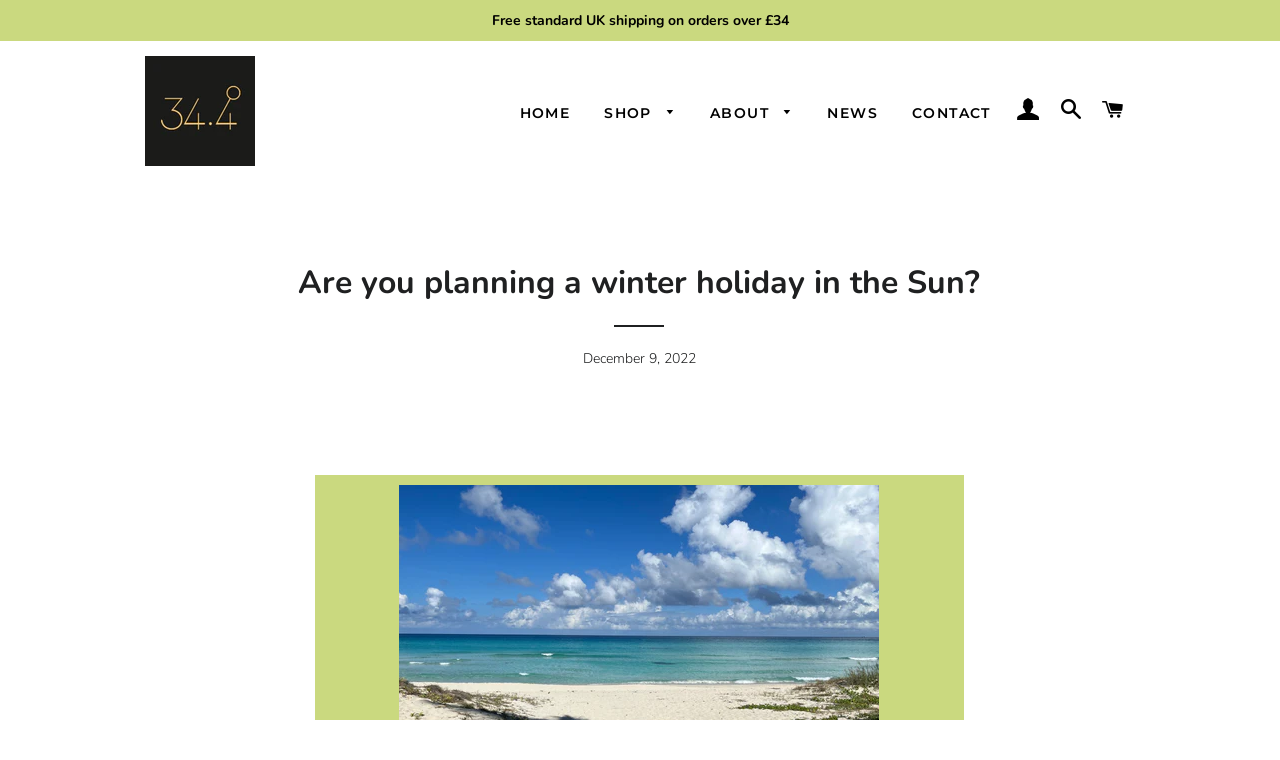

--- FILE ---
content_type: text/css
request_url: https://cdn.shopify.com/extensions/024d6057-1b27-4e4a-b76f-4d24b9467e98/octosell-ai-sales-assistant-45/assets/chatbot.css
body_size: 1524
content:
.ort-popup-container {
  position: fixed;
  z-index: 2147483647;
  top: 50%;
  left: 50%;
  transform: translate(-50%, -50%) scale(0);
  height: auto;
  width: auto;
  border-radius: 10px;
  overflow: hidden;
  opacity: 0;
  visibility: hidden;
  transition: opacity 0.3s ease, visibility 0.3s ease, transform 0.3s ease;
}

.ort-popup-close-button {
  position: absolute;
  background-color: transparent;
  top: 10px;
  right: 10px;
  border: none;
  display: flex;
  justify-content: center;
  align-items: center;
  cursor: pointer;
  padding: 2px;
}

.ort-show-popup {
  opacity: 1;
  visibility: visible;
}

.ort-hide-popup {
  opacity: 0;
  visibility: hidden;
}

@keyframes expandPopup-right {
  0% {
    transform: translate(calc(100vw - 10px), calc(100vh - 10px)) scale(0);
    opacity: 0;
  }
  100% {
    transform: translate(-50%, -50%) scale(1);
    opacity: 1;
  }
}

@keyframes shrinkPopup-right {
  0% {
    transform: translate(-50%, -50%) scale(1);
    opacity: 1;
  }
  100% {
    transform: translate(calc(100vw - 10px), calc(100vh - 10px)) scale(0);
    opacity: 0;
  }
}

@keyframes expandPopup-left {
  0% {
    transform: translate(calc(-150vw + 10px), calc(100vh - 10px)) scale(0);
    opacity: 0;
  }
  100% {
    transform: translate(-50%, -50%) scale(1);
    opacity: 1;
  }
}

@keyframes shrinkPopup-left {
  0% {
    transform: translate(-50%, -50%) scale(1);
    opacity: 1;
  }
  100% {
    transform: translate(calc(-150vw + 10px), calc(100vh - 10px)) scale(0);
    opacity: 0;
  }
}

.ort-popup-toggle-button {
  z-index: 2147483647;
  position: fixed;
  bottom: 20px;
  top: auto;
  cursor: pointer;
  border-radius: 100px;
  border: none;
  padding: 10px;
}

.ort-section-container {
  border: 1px solid rgba(0, 0, 0, 0.250);
  border-left: none;
  border-right: none;
  overflow: hidden;
  margin: 0 auto;
  width: fit-content;
}

.ort-chatbot-block {
  display: flex;
  flex-direction: column;
  max-height: 600px;
  max-width: 50vw;
  border: none;
  overflow: hidden;
}

.ort-title-container {
  display: flex;
  align-items: center;
  justify-content: center;
}

.ort-chatbot-title {
  width: 100%;
  color: #333;
  text-align: center;
  font-weight: bold;
  font-size: x-large;
  margin: 0 40px 0 40px;
}

.ort-nowrap {
  white-space: nowrap;
}

.ort-large-mic-button-container {
  display: flex;
  justify-content: center;
  align-items: center;
  flex-grow: 1;
  flex-direction: column;
  margin-top: 24px;
  position: relative;
}

.ort-large-mic-button {
  background: rgb(255, 255, 255);
  border: 1px solid black;
  border-radius: 100px;
  padding: 0px;
  cursor: pointer;
  transition: width 0.2s, height 0.2s, border-radius 0.2s;
  display: flex;
  align-items: center;
  justify-content: center;
  max-width: 120px;
  max-height: 120px;
  min-width: 120px;
  min-height: 120px;
}

.ort-large-mic-button:hover {
  background: rgba(255, 255, 255, 0.7);
}

.ort-large-mic-icon {
  min-width: 60px;
  min-height: 60px;
  max-width: 120px;
  max-height: 120px;
  width: 60px;
  height: 60px;
}

.ort-large-mic-loader {
  position: absolute;
  top: calc(50% - 30px);
  left: 50%;
  transform: translate(-50%, -50%);
  border: 6px solid #f3f3f3;
  border-radius: 50%;
  border-top: 6px solid #000;
  width: 40px;
  height: 40px;
  -webkit-animation: spin 2s linear infinite;
  animation: spin 2s linear infinite;
}

@-webkit-keyframes spin {
  0% { -webkit-transform: rotate(0deg); }
  100% { -webkit-transform: rotate(360deg); }
}
  
@keyframes spin {
  0% { transform: rotate(0deg); }
  100% { transform: rotate(360deg); }
}

.ort-chat {
  overflow-y: auto;
  flex-grow: 1;
  padding-right: 10px;
  padding-left: 10px;
  padding-bottom: 10px;
}

.ort-user-chat-bubble, .ort-chatbot-response-bubble {
  padding-top: 12px;
  padding-bottom: 12px;
  padding-left: 16px;
  padding-right: 16px;
  margin: 10px 10px 0px 0px;
  border-radius: 20px;
  word-wrap: break-word;
  text-align: left;
  align-self: center;
}

.ort-user-chat-bubble {
  color: #000000;
  max-width: 80%;
  align-self: flex-start;
}

.ort-chatbot-response-bubble {
  background-color: #e0e0e0b7;
  color: #000000;
  max-width: 100%;
  align-self: flex-end;
}

.ort-chatbot-response-bubble h1,
.ort-chatbot-response-bubble h2,
.ort-chatbot-response-bubble h3,
.ort-chatbot-response-bubble h4,
.ort-chatbot-response-bubble h5,
.ort-chatbot-response-bubble h6 {
  font-weight: bold !important;
}

.ort-chat-input-container {
  display: flex;
  flex-direction: column;
  border: none !important;
  position: relative;
  height: auto;
  margin-left: 5px;
  margin-right: 5px;
}

textarea[name="ort-chatInput"] {
  width: 100%;
  padding-top: 7px;
  padding-bottom: 7px;
  padding-left: 10px;
  padding-right: 40px;
  box-sizing: border-box;
  border-radius: 10px;
  height: 2.75em;
  min-height: 2.75em;
  max-height: 2.75em;
  resize: none;
}

textarea[name="ort-chatInput"]::placeholder {
  color: #999;
  font-style: italic;
  line-height: 1.5;
}

.ort-buttons-container {
  position: absolute;
  right: 5px;
  bottom: 2px;
  display: flex;
}

.ort-small-mic-button, button[name="ort-chatButton"] {
  background: transparent;
  cursor: pointer;
  border: none;
}

.ort-small-mic-button[disabled], button[name="ort-chatButton"][disabled] {
  cursor: not-allowed;
}

.ort-small-mic-icon, .ort-submit-icon {
  width: 24px;
  height: 24px;
}

.rotating {
  animation: rotate 0.75s linear infinite;
}

@keyframes rotate {
  0% { transform: rotate(0deg); }
  100% { transform: rotate(360deg); }
}

.ort-loading {
  position: relative;
  pointer-events: none;
}

.ort-loading::after {
  content: '';
  position: absolute;
  left: 50%;
  top: 50%;
  width: 20px;
  height: 20px;
  margin: -10px 0 0 -10px;
  border-radius: 50%;
  border: 2px solid #fff;
  border-top-color: #000000ac;
  animation: spin 1s linear infinite;
}

#ort-chatbot-block .error {
  color: #b00020;
  padding: 4px;
  margin: 4px;
}

.ort-example-queries-container {
  display: flex;
  flex-wrap: wrap;
  justify-content: center;
  margin: 7px 7px 0px 7px;
}

.ort-example-query-button {
  border: black;
  border-radius: 50px;
  padding: 10px 20px;
  margin: 7px 10px 0px 10px;
  cursor: pointer;
  display: inline-flex;
}

.ort-example-query-button.disabled {
  pointer-events: none; 
  opacity: 0.5; 
  cursor: default;
}

.ort-example-query-button:hover {
  background-color: black;
  color: white;
}

.ort-skeleton-carousel {
  display: flex;
  overflow-x: auto;
  gap: 16px;
  padding: 10px 0;
  scrollbar-width: none;
}

.ort-skeleton-carousel::-webkit-scrollbar {
  display: none;
}

.ort-skeleton-carousel-item {
  flex: 0 0 auto;
  width: 200px;
  height: 220px;
  background-color: #b4b1b13b;
  border-radius: 10px;
  position: relative;
  overflow: hidden;
}

.ort-skeleton-carousel-item::after {
  content: "";
  position: absolute;
  top: 0;
  right: 0;
  bottom: 0;
  left: 0;
  animation: shimmer 2s infinite;
  background: linear-gradient(
    to right,
    rgba(255, 255, 255, 0) 0%,
    rgba(255, 255, 255, 0.3) 50%,
    rgba(255, 255, 255, 0) 100%
  );
  transform: translateX(-100%);
}

@keyframes shimmer {
  100% {
    transform: translateX(100%);
  }
}

.ort-skeleton-carousel-item-image {
  width: 100%;
  height: 200px;
  background-color: #d4d1d1c1;
}

.ort-skeleton-carousel-title {
  height: 20px;
  margin-top: 10px;
  margin-left: 10px;
  margin-right: 10px;
  background-color: #d4d1d1c1;
  border-radius: 4px;
}

.ort-carousel-container {
  display: flex;
  overflow-x: auto;
  scroll-snap-type: x mandatory;
  gap: 16px;
  -ms-overflow-style: none;
  scrollbar-width: none;
}

.ort-carousel-container::-webkit-scrollbar {
  display: none;
}

.ort-carousel-item {
  flex: 0 0 auto;
  scroll-snap-align: start;
  width: 200px;
  position: relative;
  border-radius: 10px;
  overflow: hidden;
}

.ort-carousel-item img {
  width: 100%;
  height: auto;
  display: block;
}

.ort-product-name {
  position: relative;
  bottom: 0;
  width: 100%;
  color: white;
  text-align: center;
  padding: 4px;
  background-color: rgba(0,0,0,0.5);
  border-radius: 0 0 10px 10px;
  overflow: hidden;
}

.ort-footer {
  position: relative;
  background-color: rgba(120, 120, 120, 0.2);
  color: rgba(0, 0, 0, 0.4);
  padding: 10px 20px;
  max-width: 100%;
  font-size: 0.75em;
  margin: 0 auto;
  height: 2.0em;
  display: flex;
  align-items: center;
  justify-content: center;
}

.ort-footer a {
  text-decoration: none;
  color: inherit;
}

@media (max-width: 768px) {
  .ort-popup-container {
    border-radius: 20px 20px 0 0;
    top: auto;
    bottom: 0;
    transform: translate(-50%, 0) scale(0);
  }

  @keyframes expandPopup-right {
    0% {
      transform: translate(calc(50vw - 10px), calc(100vh - 10px)) scale(0);
      opacity: 0;
    }
    100% {
      transform: translate(-50%, 0) scale(1);
      opacity: 1;
    }
  }

  @keyframes shrinkPopup-right {
    0% {
      transform: translate(-50%, 0) scale(1);
      opacity: 1;
    }
    100% {
      transform: translate(calc(50vw - 10px), calc(100vh - 10px)) scale(0);
      opacity: 0;
    }
  }

  @keyframes expandPopup-left {
    0% {
      transform: translate(calc(-125vw + 10px), calc(100vh - 10px)) scale(0);
      opacity: 0;
    }
    100% {
      transform: translate(-50%, 0) scale(1);
      opacity: 1;
    }
  }

  @keyframes shrinkPopup-left {
    0% {
      transform: translate(-50%, 0) scale(1);
      opacity: 1;
    }
    100% {
      transform: translate(calc(-125vw + 10px), calc(100vh - 10px)) scale(0);
      opacity: 0;
    }
  }

  .ort-chatbot-block {
    height: auto;
    min-height: 0px;
    max-height: 80vh;
  }

  .ort-chatbot-title {
    font-size: larger;
  }

  .ort-chat {
    padding-right: 0px;
    padding-left: 0px;
  }
  
  .ort-user-chat-bubble, .ort-chatbot-response-bubble {
    margin-right: 0px;
  }

  .ort-example-query-button {
    font-size: smaller;
  }

}

--- FILE ---
content_type: text/javascript
request_url: https://cdn.shopify.com/extensions/024d6057-1b27-4e4a-b76f-4d24b9467e98/octosell-ai-sales-assistant-45/assets/popupManager.js
body_size: 181
content:
if (typeof PopupManager === 'undefined') {

  class PopupManager {
    constructor(popupContainer, popupToggleButton) {
      this.lastScrollTop = 0;
      this.isPopupOpen = false;
      this.popupContainer = popupContainer;
      this.popupCloseButton = popupContainer.querySelector(".ort-popup-close-button");
      this.popupCloseIcon = popupContainer.querySelector(".ort-popup-close-icon");
      this.popupToggleButton = popupToggleButton;
      this.popupToggleIcon = popupToggleButton.querySelector(".ort-popup-toggle-icon");
      let initializeDelay = 2000;
      if (!window.localStorage.getItem('ort_popupShown'))
        initializeDelay = 5000;
      setTimeout(() => {
        this.initialize();
      }, initializeDelay);
    }

    initialize() {
      this.popupContainer.style.display = "block";
      this.popupToggleButton.style.display = "block";
      setTimeout(() => this.triggerPopup(), 30000);
      window.addEventListener("click", this.clickHandler.bind(this));
      window.addEventListener("scroll", this.handleScroll.bind(this));
    }

    clickHandler(event) {
      if(
          (event.target === this.popupToggleButton)
          ||
          (event.target === this.popupToggleIcon)
      ) {
        this.togglePopup();
        return;
      }

      if(!this.isPopupOpen)
        return;

      if(
          (
            (event.target !== this.popupContainer)
            &&
            (!this.popupContainer.contains(event.target))
          )
          ||
          (
            (event.target === this.popupCloseButton)
            ||
            (event.target === this.popupCloseIcon)
          )
      )
        this.closePopup();
    }

    togglePopup() {
      if(this.isPopupOpen)
        this.closePopup();
      else
        this.showPopup();
    }

    closePopup() {
      this.popupContainer.classList.remove('ort-show-popup');
      this.popupContainer.classList.add('ort-hide-popup');
      this.popupToggleButton.style.display = "block";
      this.isPopupOpen = false;
      console.log('Popup closed!');
    }

    showPopup() {
      window.localStorage.setItem('ort_popupShown', 'true');
      this.popupContainer.classList.remove('ort-hide-popup');
      this.popupContainer.classList.add('ort-show-popup');
      this.popupToggleButton.style.display = "none";
      this.isPopupOpen = true;
      console.log('Popup shown!');
    }

    triggerPopup() {
      if (!window.localStorage.getItem('ort_popupShown'))
        this.showPopup();
    }

    handleScroll() {
      let st = window.scrollY || document.documentElement.scrollTop;
      // Check if user is scrolling up
      if (st < this.lastScrollTop)
        this.triggerPopup();
      this.lastScrollTop = st <= 0 ? 0 : st;
    }
  }

  window.PopupManager = PopupManager;
}


--- FILE ---
content_type: text/javascript
request_url: https://cdn.shopify.com/extensions/024d6057-1b27-4e4a-b76f-4d24b9467e98/octosell-ai-sales-assistant-45/assets/chatbotMain.js
body_size: 3564
content:
if (typeof ChatbotMain === 'undefined') {

    class ChatbotMain {
        constructor(context, scope, isThemeEditor, isPreviewMode, pageType, shopId, productId, customerId) {
            this.context = context;
            this.scope = scope;
            this.isThemeEditor = isThemeEditor;
            this.isPreviewMode = isPreviewMode;
            this.pageType = pageType;
            this.shopId = shopId;
            this.productId = productId;
            this.customerId = customerId;
            this.anonymousId = null;
            this.audioRecorder = new AudioRecorder();
            this.chatbotApi = new Gadget();
            this.conversationId = null;
            this.userQueries = [];
            this.chatResponses = [];
            this.shouldAutoScroll = true;
            this.init();
        }

        async init() {
            this.chatbotApi.fetch(`/init/${this.shopId}`);
            this.chatbotType = this.context.split("-")[0];
            this.sourceType = this.setSourceType();
            this.setupDOMReferences();
            this.setupEventListeners();
            if(window.localStorage.getItem("ort_anonymousId") === null) {
                window.localStorage.setItem("ort_anonymousId", this.setupAnonymousIdTracking(24));
            }
            this.anonymousId = window.localStorage.getItem("ort_anonymousId");
        }

        setSourceType() {
            if(this.isThemeEditor)
                return "THEME_EDITOR";
            if(this.isPreviewMode)
                return "PREVIEW_MODE";
            return "LIVE_STORE";
        }

        setupDOMReferences() {
            this.chatbotBlock = this.scope.querySelector('.ort-chatbot-block');
            this.titleContainer = this.scope.querySelector('.ort-title-container');
            this.largeMicButtonContainer = this.scope.querySelector('.ort-large-mic-button-container');
            this.largeMicButton = this.scope.querySelector('.ort-large-mic-button');
            this.largeMicIcon = this.scope.querySelector('.ort-large-mic-icon');
            this.chat = this.scope.querySelector('.ort-chat');
            this.chatInputContainer = this.scope.querySelector('.ort-chat-input-container');
            this.chatInput = this.scope.querySelector('.ort-chat-input');
            this.smallMicButton = this.scope.querySelector('.ort-small-mic-button');
            this.smallMicIcon = this.scope.querySelector('.ort-small-mic-icon');
            this.chatButton = this.scope.querySelector('.ort-chat-button');
            this.exampleQueriesContainer = this.scope.querySelector('.ort-example-queries-container');
            this.exampleQueryButtons = this.scope.querySelectorAll('.ort-example-query-button');
            this.footer = this.scope.querySelector('.ort-footer');
        }

        setupEventListeners() {
            this.largeMicButton.addEventListener('click', () => this.largeMicButtonClickHandler());
            this.chat.addEventListener('scroll', () => this.handleUserScroll());
            this.chatInput.addEventListener('input', (event) => this.inputHandler(event));
            this.chatInput.addEventListener('keydown', (event) => this.keydownHandler(event));
            this.smallMicButton.addEventListener('click', () => this.smallMicButtonClickHandler());
            this.chatButton.addEventListener('click', (event) => this.submitHandler(event));
            this.setExampleQueryButtonListeners();
        }

        handleUserScroll() {
            const threshold = 50; // Pixel threshold from the bottom to trigger auto-scrolling
            const isAtBottom = this.chat.scrollHeight - this.chat.scrollTop <= this.chat.clientHeight + threshold;
        
            if (isAtBottom)
                this.shouldAutoScroll = true; // Re-enable auto-scrolling when user scrolls back to bottom
            else
                this.shouldAutoScroll = false; // Disable auto-scrolling when user scrolls up
        }
        

        setExampleQueryButtonListeners() { 
            this.exampleQueryButtons.forEach(exampleQueryButton => {
                exampleQueryButton.onclick = () => {
                    this.writeInputText(this.chatInput, exampleQueryButton.innerText);
                    this.chatButton.click();
                };
            });
        }

        async largeMicButtonClickHandler() {
            if(this.isThemeEditor) {
                alert("Microphone functionality doesn't work inside the theme editor. Please use preview mode for testing out!");
                return;
            }
            if (!this.audioRecorder.isRecording) {
                const analyser = await this.audioRecorder.startRecording(this.chatbotApi);
                this.animateLargeMicIcon(analyser);
                this.updateLargeMicText('🔴 Tap to stop recording!');
            } else {
                this.updateLargeMicText('Loading...');
                this.largeMicIcon.style.height = '60px';
                this.largeMicIcon.style.width = '60px';
                const loaderElement = this.showLargeMicLoader();
                this.audioRecorder.stopRecording()
                    .then(userInput => {
                        this.writeInputText(this.chatInput, userInput);
                        loaderElement.style.display = 'none';
                        this.updateLargeMicText("Tap to ask!");
                    });
            }
        }

        inputHandler(event) {
            this.chatButton.disabled = !event.target.value;

            const maxLength = 1000;
            const inputValueLength = event.target.value.length;
            const errorContainer = this.scope.querySelector('.ort-error-message');
        
            if (inputValueLength > maxLength) {
                this.chatButton.disabled = true;
                this.chatInputContainer.style.border = '1px solid red';
                if (!errorContainer) {
                    const errorMessage = document.createElement('div');
                    errorMessage.classList.add('ort-error-message');
                    errorMessage.textContent = 'Character limit exceeded';
                    errorMessage.style.color = 'red';
                    this.chatInputContainer.insertAdjacentElement('beforebegin', errorMessage);
                }
            } else {
                this.chatInputContainer.style.border = '1px solid black';
                event.target.style.color = 'black';
                if (errorContainer) {
                    errorContainer.remove();
                }
            }

            this.toggleChatButton();
        }

        toggleChatButton() {
            if (this.chatButton.disabled) {
                this.chatButton.style.display = 'none';
            } else {
                this.chatButton.style.display = 'block';
            }

            if (this.chatButton.style.display === 'block' && this.smallMicButton.style.display === 'block') {
                this.chatInput.style.paddingRight = '60px';
            } else {
                this.chatInput.style.paddingRight = '40px';
            }
        }

        async smallMicButtonClickHandler() {
            if(this.isThemeEditor) {
                alert("Microphone functionality doesn't work inside the theme editor. Please use preview mode for testing out!");
                return;
            }
            if (!this.audioRecorder.isRecording) {
                this.audioRecorder.startRecording(this.chatbotApi);
                this.smallMicIcon.classList.add('rotating');
            } else {
                this.smallMicIcon.classList.remove('rotating');
                this.smallMicButton.classList.add('ort-loading');
                this.smallMicButton.disabled = true;
                this.audioRecorder.stopRecording()
                    .then(userInput => {
                        this.writeInputText(this.chatInput, userInput);
                        this.smallMicButton.classList.remove('ort-loading');
                        this.smallMicButton.disabled = false;
                    });
            }
        }

        keydownHandler(event) {
            if (event.key === "Enter" && !event.shiftKey) {
                event.preventDefault();
                this.chatButton.click();
            }
        }

        writeInputText(inputField, textToBeInserted) {
            const startPos = inputField.selectionStart;
            const endPos = inputField.selectionEnd;
            const textBefore = inputField.value.substring(0, startPos);
            const textAfter = inputField.value.substring(endPos, inputField.value.length);
            inputField.value = textBefore + textToBeInserted + textAfter;
            inputField.selectionStart = inputField.selectionEnd = startPos + textToBeInserted.length;
            const event = new Event('input', { bubbles: false });
            inputField.dispatchEvent(event);
        }

        scrollToBottom() {
            if (this.shouldAutoScroll)
                this.chat.scrollTop = this.chat.scrollHeight;
        }

        updateExampleQueryButtons(followupQuestions) {
            this.exampleQueryButtons.forEach((button, index) => {
                if (index < followupQuestions.length) {
                    button.textContent = followupQuestions[index];
                    button.classList.remove('disabled'); // Remove the 'disabled' class
                    button.disabled = false;
                } else {
                    button.textContent = '';
                    button.classList.add('disabled'); // Add the 'disabled' class
                    button.disabled = true;
                }
            });
        }

        setupAnonymousIdTracking(length) {
            let result = '';
            const characters = 'ABCDEFGHIJKLMNOPQRSTUVWXYZabcdefghijklmnopqrstuvwxyz0123456789';
            const charactersLength = characters.length;
        
            for (let i = 0; i < length; i++) {
                result += characters.charAt(Math.floor(Math.random() * charactersLength));
            }
        
            return result;
        }

        async submitHandler(event) {
            event.preventDefault();

            console.log("Fixing dimensions of chatbot..");
            this.chatbotBlock.style.height = window.getComputedStyle(this.chatbotBlock).height;
            this.chatbotBlock.style.width = window.getComputedStyle(this.chatbotBlock).width;

            this.titleContainer.style.display = 'none';
            this.largeMicButtonContainer.style.display = 'none';
            this.exampleQueriesContainer.style.display = 'none';

            this.chat.style.display = 'block';

            // Disable input, submit button and query buttons
            this.chatInput.disabled = true;
            this.chatButton.disabled = true; 
            this.exampleQueryButtons.forEach(exampleQueryButton => {
                exampleQueryButton.classList.add('disabled');
                exampleQueryButton.disabled = true;
            });

            // Add class to indicate loading state
            this.chatButton.classList.add('ort-loading');

            // Get user-inputted message
            const chatInputValue = this.chatInput.value;
            this.chatInput.value = "";
            this.chatInput.setAttribute("placeholder", "Ask a follow-up question");

            // Add input to chat window with a distinct class for styling
            const userChatBubble = document.createElement('div');
            userChatBubble.classList.add('ort-user-chat-bubble');
            userChatBubble.classList.add('ort-user-chat-bubble-' + this.context);
            userChatBubble.textContent = chatInputValue;
            this.chat.appendChild(userChatBubble);
            this.scrollToBottom();

            // Add DOM elements for response
            const chatbotResponseBubble = document.createElement('div');
            chatbotResponseBubble.classList.add('ort-chatbot-response-bubble');
            this.chat.appendChild(chatbotResponseBubble);

            this.userQueries.push(chatInputValue);

            // Call Gadget /chat HTTP route with stream option
            const response = await this.chatbotApi.fetch("/chat", {
                method: "POST",
                headers: {
                    "Content-Type": "application/json",
                },
                body: JSON.stringify({
                    userQueries: this.userQueries,
                    chatResponses: this.chatResponses,
                    shopId: this.shopId,
                    productId: this.productId,
                    sourcePageType: this.pageType,
                    customerId: this.customerId,
                    anonymousId: this.anonymousId,
                }),
                stream: true,
            });

            // read from the returned stream
            const decodedStreamReader = response.body
                .pipeThrough(new TextDecoderStream())
                .getReader();

            // handle any stream errors
            decodedStreamReader.closed.catch((error) => {
                // display stream error
                const chatbotError = document.createElement('p');
                chatbotError.classList.add('ort-error');
                const chatbotErrorText = document.createTextNode(
                    `Sorry, something went wrong: ${error.toString()}`
                );
                chatbotError.appendChild(chatbotErrorText);
                this.chat.appendChild(chatbotError);
                // also add error to console
                console.error(error.toString());
            });

            // parse the stream data
            let replyText = "";
            while (true) {
                const { value, done } = await decodedStreamReader.read();

                // stop reading the stream
                if (done) {
                    this.scrollToBottom();
                    break;
                }

                // append the stream data to the response text
                replyText += value;
                // use DOMPurify to sanitize the response before adding to the DOM
                chatbotResponseBubble.innerHTML = DOMPurify.sanitize(marked.parse(replyText));
                this.scrollToBottom();
            }

            this.chatResponses.push(replyText);

            // Call Gadget /followup HTTP route
            const followupQuestionsResponse = await this.chatbotApi.fetch("/followup", {
                method: "POST",
                headers: {
                    "Content-Type": "application/json",
                },
                body: JSON.stringify({
                    latestUserQuery: chatInputValue,
                    latestChatResponse: replyText,
                    shopId: this.shopId,
                    customerId: this.customerId,
                    anonymousId: this.anonymousId,
                })
            });

            const followupQuestionsData = await followupQuestionsResponse.json();

            const skeletonLoader = this.createSkeletonLoader();
            chatbotResponseBubble.appendChild(skeletonLoader);
            this.scrollToBottom();

            // Call Gadget /products HTTP route with stream option
            const recommendedProducts = await this.chatbotApi.fetch("/products", {
                method: "POST",
                headers: {
                    "Content-Type": "application/json",
                },
                body: JSON.stringify({
                    userQueries: this.userQueries,
                    chatResponses: this.chatResponses,
                    shopId: this.shopId,
                    productId: this.productId,
                    conversationId: this.conversationId,
                    chatbotType: this.chatbotType,
                    sourceType: this.sourceType,
                    sourcePageType: this.pageType,
                    customerId: this.customerId,
                    anonymousId: this.anonymousId,
                }),
            });

            chatbotResponseBubble.removeChild(skeletonLoader);
            // Parse the JSON response (assuming 'recommendedProducts.json()' is the parsed JSON)
            const productsData = await recommendedProducts.json();

            this.conversationId = productsData.conversationId;

            if(productsData.recommendedProducts.length > 0) {
                console.log("There are " + productsData.recommendedProducts.length + " recommended products..");
                chatbotResponseBubble.innerHTML += "These are some products which can help you with your issue:<br>";
                this.scrollToBottom();
            } else {
                console.log("There are no recommended products!");
                this.resetUI(followupQuestionsData);
                return;
            }

            // Create a carousel container
            const carouselContainer = document.createElement('div');
            carouselContainer.classList.add('ort-carousel-container');

            // Append the carousel container to the chatbot response
            chatbotResponseBubble.appendChild(carouselContainer);
            
            let recommendedProductsData = `[`;

            let productNumber = 0;
 
            productsData.recommendedProducts.forEach(product => {
                productNumber++;
                const productData = `{Product ${productNumber} name: ${product.title}, Product ${productNumber} description: ${product.summarizedDescription}},`;
                recommendedProductsData += productData;
                // Create a container for the carousel item
                const carouselItem = document.createElement('div');
                carouselItem.classList.add('ort-carousel-item');

                // Add product name
                const productName = document.createElement('div');
                productName.textContent = product.title;
                productName.classList.add('ort-product-name');

                // Add the first image only
                if (product.images.edges.length > 0) {
                    const img = document.createElement('img');
                    img.src = product.images.edges[0].node.source;
                    img.alt = product.title;
                    img.classList.add('ort-product-image');
                    img.style.cursor = 'pointer';
                    img.onclick = () => window.open("/products/" + product.handle, "_blank");
                    carouselItem.appendChild(img);
                
                    let intervalId; // Variable to store the interval ID
                
                    img.addEventListener('mouseenter', () => {
                        let currentIndex = 0;
                        const totalImages = product.images.edges.length;
                        intervalId = setInterval(() => {
                            img.src = product.images.edges[currentIndex].node.source;
                            currentIndex = (currentIndex + 1) % totalImages;
                        }, 1000);
                    });
                
                    img.addEventListener('mouseleave', () => {
                        clearInterval(intervalId); // Clear the interval when mouse leaves
                    });
                }
                carouselItem.appendChild(productName);

                // Append the carousel item to the carousel container
                carouselContainer.appendChild(carouselItem);
            });
            recommendedProductsData += `]`;

            this.userQueries.push(productsData.recommendedProductsPrompt);
            this.chatResponses.push(recommendedProductsData);
            this.resetUI(followupQuestionsData);
        }

        resetUI(followupQuestionsData) {
            this.chatButton.classList.remove('ort-loading');
            this.chatInput.disabled = false;
            this.chatButton.disabled = true;
            this.smallMicButton.style.display = 'block';
            this.toggleChatButton();
            if (followupQuestionsData && followupQuestionsData.followupQuestions) {
                this.updateExampleQueryButtons(followupQuestionsData.followupQuestions);
                if (this.exampleQueriesContainer) {
                    this.chat.appendChild(this.exampleQueriesContainer);
                    this.exampleQueriesContainer.style.display = 'flex';
                }
            }
            this.scrollToBottom();
        }

        createSkeletonLoader() {
            const skeletonCarousel = document.createElement('div');
            skeletonCarousel.classList.add('ort-skeleton-carousel');
        
            for (let i = 0; i < 5; i++) {
              const skeletonItem = document.createElement('div');
              skeletonItem.classList.add('ort-skeleton-carousel-item');
        
              const skeletonImage = document.createElement('div');
              skeletonImage.classList.add('ort-skeleton-carousel-item-image');
        
              const skeletonTitle = document.createElement('div');
              skeletonTitle.classList.add('ort-skeleton-carousel-title');
        
              skeletonItem.appendChild(skeletonImage);
              skeletonItem.appendChild(skeletonTitle);
              skeletonCarousel.appendChild(skeletonItem);
            }
        
            return skeletonCarousel;
        }

        showLargeMicLoader() {
            const loader = document.createElement('div');
            loader.id = 'ort-large-mic-loader';
            loader.className = 'ort-large-mic-loader';

            const loaderSize = '120';
        
            loader.style.width = loaderSize + 'px';
            loader.style.height = loaderSize + 'px';
            loader.style.borderTopWidth = loaderSize / 30 + 'px';
        
            // Position loader in the center of the large mic icon/button
            const buttonRect = this.largeMicButton.getBoundingClientRect();
            const containerRect = this.largeMicButtonContainer.getBoundingClientRect();
            const loaderTop = buttonRect.top - containerRect.top + (buttonRect.height - loaderSize) / 2;
            const loaderLeft = buttonRect.left - containerRect.left + (buttonRect.width - loaderSize) / 2;
        
            loader.style.top = loaderTop + 'px';
            loader.style.left = loaderLeft + 'px';
        
            this.largeMicButtonContainer.appendChild(loader);
        
            loader.style.display = 'block';

            return loader;
        }

        animateLargeMicIcon(analyser) {
            analyser.fftSize = 256;
            const bufferLength = analyser.frequencyBinCount;
            const dataArray = new Uint8Array(bufferLength);
        
            const minimumSize = 60;
            
            const animate = () => {
                if (!this.audioRecorder.isRecording) return;
                requestAnimationFrame(animate);
                
                analyser.getByteFrequencyData(dataArray);
                
                let sum = 0;
                for(let i = 0; i < bufferLength; i++) {
                    sum += dataArray[i];
                }
                let average = sum / bufferLength;
                
                let containerSize = average * 2;
                containerSize = Math.max(containerSize, minimumSize);
                this.largeMicIcon.style.height = containerSize + 'px';
                this.largeMicIcon.style.width = containerSize + 'px';
            };
            
            animate();
        }

        updateLargeMicText(text) {
            const existingLargeMicText = this.scope.querySelector('.ort-large-mic-text');
            if (existingLargeMicText) {
                this.largeMicButtonContainer.removeChild(existingLargeMicText);
            }
            const largeMicText = document.createElement('p');
            largeMicText.classList.add('ort-large-mic-text');
            largeMicText.textContent = text;
            this.largeMicButtonContainer.appendChild(largeMicText);
        }
    }

    window.ChatbotMain = ChatbotMain;
}


--- FILE ---
content_type: application/javascript
request_url: https://cart-cue.gadget.app/api/client/web.min.js
body_size: 43049
content:
"use strict";(()=>{var ba=Object.create;var Ao=Object.defineProperty;var Aa=Object.getOwnPropertyDescriptor;var Ca=Object.getOwnPropertyNames;var Ia=Object.getPrototypeOf,va=Object.prototype.hasOwnProperty;var yt=(e,t)=>()=>(e&&(t=e(e=0)),t);var Ra=(e,t)=>()=>(t||e((t={exports:{}}).exports,t),t.exports),Oa=(e,t)=>{for(var n in t)Ao(e,n,{get:t[n],enumerable:!0})},xa=(e,t,n,o)=>{if(t&&typeof t=="object"||typeof t=="function")for(let l of Ca(t))!va.call(e,l)&&l!==n&&Ao(e,l,{get:()=>t[l],enumerable:!(o=Aa(t,l))||o.enumerable});return e};var Fa=(e,t,n)=>(n=e!=null?ba(Ia(e)):{},xa(t||!e||!e.__esModule?Ao(n,"default",{value:e,enumerable:!0}):n,e));var Ii=Ra((Ot,Ci)=>{var so=typeof globalThis!="undefined"&&globalThis||typeof self!="undefined"&&self||typeof global!="undefined"&&global,uo=function(){function e(){this.fetch=!1,this.DOMException=so.DOMException}return e.prototype=so,new e}();(function(e){var t=function(n){var o=typeof e!="undefined"&&e||typeof self!="undefined"&&self||typeof global!="undefined"&&global||{},l={searchParams:"URLSearchParams"in o,iterable:"Symbol"in o&&"iterator"in Symbol,blob:"FileReader"in o&&"Blob"in o&&function(){try{return new Blob,!0}catch(p){return!1}}(),formData:"FormData"in o,arrayBuffer:"ArrayBuffer"in o};function i(p){return p&&DataView.prototype.isPrototypeOf(p)}if(l.arrayBuffer)var a=["[object Int8Array]","[object Uint8Array]","[object Uint8ClampedArray]","[object Int16Array]","[object Uint16Array]","[object Int32Array]","[object Uint32Array]","[object Float32Array]","[object Float64Array]"],r=ArrayBuffer.isView||function(p){return p&&a.indexOf(Object.prototype.toString.call(p))>-1};function s(p){if(typeof p!="string"&&(p=String(p)),/[^a-z0-9\-#$%&'*+.^_`|~!]/i.test(p)||p==="")throw new TypeError('Invalid character in header field name: "'+p+'"');return p.toLowerCase()}function u(p){return typeof p!="string"&&(p=String(p)),p}function S(p){var m={next:function(){var x=p.shift();return{done:x===void 0,value:x}}};return l.iterable&&(m[Symbol.iterator]=function(){return m}),m}function c(p){this.map={},p instanceof c?p.forEach(function(m,x){this.append(x,m)},this):Array.isArray(p)?p.forEach(function(m){if(m.length!=2)throw new TypeError("Headers constructor: expected name/value pair to be length 2, found"+m.length);this.append(m[0],m[1])},this):p&&Object.getOwnPropertyNames(p).forEach(function(m){this.append(m,p[m])},this)}c.prototype.append=function(p,m){p=s(p),m=u(m);var x=this.map[p];this.map[p]=x?x+", "+m:m},c.prototype.delete=function(p){delete this.map[s(p)]},c.prototype.get=function(p){return p=s(p),this.has(p)?this.map[p]:null},c.prototype.has=function(p){return this.map.hasOwnProperty(s(p))},c.prototype.set=function(p,m){this.map[s(p)]=u(m)},c.prototype.forEach=function(p,m){for(var x in this.map)this.map.hasOwnProperty(x)&&p.call(m,this.map[x],x,this)},c.prototype.keys=function(){var p=[];return this.forEach(function(m,x){p.push(x)}),S(p)},c.prototype.values=function(){var p=[];return this.forEach(function(m){p.push(m)}),S(p)},c.prototype.entries=function(){var p=[];return this.forEach(function(m,x){p.push([x,m])}),S(p)},l.iterable&&(c.prototype[Symbol.iterator]=c.prototype.entries);function y(p){if(!p._noBody){if(p.bodyUsed)return Promise.reject(new TypeError("Already read"));p.bodyUsed=!0}}function d(p){return new Promise(function(m,x){p.onload=function(){m(p.result)},p.onerror=function(){x(p.error)}})}function g(p){var m=new FileReader,x=d(m);return m.readAsArrayBuffer(p),x}function R(p){var m=new FileReader,x=d(m),N=/charset=([A-Za-z0-9_-]+)/.exec(p.type),C=N?N[1]:"utf-8";return m.readAsText(p,C),x}function D(p){for(var m=new Uint8Array(p),x=new Array(m.length),N=0;N<m.length;N++)x[N]=String.fromCharCode(m[N]);return x.join("")}function T(p){if(p.slice)return p.slice(0);var m=new Uint8Array(p.byteLength);return m.set(new Uint8Array(p)),m.buffer}function U(){return this.bodyUsed=!1,this._initBody=function(p){this.bodyUsed=this.bodyUsed,this._bodyInit=p,p?typeof p=="string"?this._bodyText=p:l.blob&&Blob.prototype.isPrototypeOf(p)?this._bodyBlob=p:l.formData&&FormData.prototype.isPrototypeOf(p)?this._bodyFormData=p:l.searchParams&&URLSearchParams.prototype.isPrototypeOf(p)?this._bodyText=p.toString():l.arrayBuffer&&l.blob&&i(p)?(this._bodyArrayBuffer=T(p.buffer),this._bodyInit=new Blob([this._bodyArrayBuffer])):l.arrayBuffer&&(ArrayBuffer.prototype.isPrototypeOf(p)||r(p))?this._bodyArrayBuffer=T(p):this._bodyText=p=Object.prototype.toString.call(p):(this._noBody=!0,this._bodyText=""),this.headers.get("content-type")||(typeof p=="string"?this.headers.set("content-type","text/plain;charset=UTF-8"):this._bodyBlob&&this._bodyBlob.type?this.headers.set("content-type",this._bodyBlob.type):l.searchParams&&URLSearchParams.prototype.isPrototypeOf(p)&&this.headers.set("content-type","application/x-www-form-urlencoded;charset=UTF-8"))},l.blob&&(this.blob=function(){var p=y(this);if(p)return p;if(this._bodyBlob)return Promise.resolve(this._bodyBlob);if(this._bodyArrayBuffer)return Promise.resolve(new Blob([this._bodyArrayBuffer]));if(this._bodyFormData)throw new Error("could not read FormData body as blob");return Promise.resolve(new Blob([this._bodyText]))}),this.arrayBuffer=function(){if(this._bodyArrayBuffer){var p=y(this);return p||(ArrayBuffer.isView(this._bodyArrayBuffer)?Promise.resolve(this._bodyArrayBuffer.buffer.slice(this._bodyArrayBuffer.byteOffset,this._bodyArrayBuffer.byteOffset+this._bodyArrayBuffer.byteLength)):Promise.resolve(this._bodyArrayBuffer))}else{if(l.blob)return this.blob().then(g);throw new Error("could not read as ArrayBuffer")}},this.text=function(){var p=y(this);if(p)return p;if(this._bodyBlob)return R(this._bodyBlob);if(this._bodyArrayBuffer)return Promise.resolve(D(this._bodyArrayBuffer));if(this._bodyFormData)throw new Error("could not read FormData body as text");return Promise.resolve(this._bodyText)},l.formData&&(this.formData=function(){return this.text().then(b)}),this.json=function(){return this.text().then(JSON.parse)},this}var _=["CONNECT","DELETE","GET","HEAD","OPTIONS","PATCH","POST","PUT","TRACE"];function h(p){var m=p.toUpperCase();return _.indexOf(m)>-1?m:p}function v(p,m){if(!(this instanceof v))throw new TypeError('Please use the "new" operator, this DOM object constructor cannot be called as a function.');m=m||{};var x=m.body;if(p instanceof v){if(p.bodyUsed)throw new TypeError("Already read");this.url=p.url,this.credentials=p.credentials,m.headers||(this.headers=new c(p.headers)),this.method=p.method,this.mode=p.mode,this.signal=p.signal,!x&&p._bodyInit!=null&&(x=p._bodyInit,p.bodyUsed=!0)}else this.url=String(p);if(this.credentials=m.credentials||this.credentials||"same-origin",(m.headers||!this.headers)&&(this.headers=new c(m.headers)),this.method=h(m.method||this.method||"GET"),this.mode=m.mode||this.mode||null,this.signal=m.signal||this.signal||function(){if("AbortController"in o){var I=new AbortController;return I.signal}}(),this.referrer=null,(this.method==="GET"||this.method==="HEAD")&&x)throw new TypeError("Body not allowed for GET or HEAD requests");if(this._initBody(x),(this.method==="GET"||this.method==="HEAD")&&(m.cache==="no-store"||m.cache==="no-cache")){var N=/([?&])_=[^&]*/;if(N.test(this.url))this.url=this.url.replace(N,"$1_="+new Date().getTime());else{var C=/\?/;this.url+=(C.test(this.url)?"&":"?")+"_="+new Date().getTime()}}}v.prototype.clone=function(){return new v(this,{body:this._bodyInit})};function b(p){var m=new FormData;return p.trim().split("&").forEach(function(x){if(x){var N=x.split("="),C=N.shift().replace(/\+/g," "),I=N.join("=").replace(/\+/g," ");m.append(decodeURIComponent(C),decodeURIComponent(I))}}),m}function Y(p){var m=new c,x=p.replace(/\r?\n[\t ]+/g," ");return x.split("\r").map(function(N){return N.indexOf(`
`)===0?N.substr(1,N.length):N}).forEach(function(N){var C=N.split(":"),I=C.shift().trim();if(I){var O=C.join(":").trim();try{m.append(I,O)}catch(k){console.warn("Response "+k.message)}}}),m}U.call(v.prototype);function le(p,m){if(!(this instanceof le))throw new TypeError('Please use the "new" operator, this DOM object constructor cannot be called as a function.');if(m||(m={}),this.type="default",this.status=m.status===void 0?200:m.status,this.status<200||this.status>599)throw new RangeError("Failed to construct 'Response': The status provided (0) is outside the range [200, 599].");this.ok=this.status>=200&&this.status<300,this.statusText=m.statusText===void 0?"":""+m.statusText,this.headers=new c(m.headers),this.url=m.url||"",this._initBody(p)}U.call(le.prototype),le.prototype.clone=function(){return new le(this._bodyInit,{status:this.status,statusText:this.statusText,headers:new c(this.headers),url:this.url})},le.error=function(){var p=new le(null,{status:200,statusText:""});return p.ok=!1,p.status=0,p.type="error",p};var xt=[301,302,303,307,308];le.redirect=function(p,m){if(xt.indexOf(m)===-1)throw new RangeError("Invalid status code");return new le(null,{status:m,headers:{location:p}})},n.DOMException=o.DOMException;try{new n.DOMException}catch(p){n.DOMException=function(m,x){this.message=m,this.name=x;var N=Error(m);this.stack=N.stack},n.DOMException.prototype=Object.create(Error.prototype),n.DOMException.prototype.constructor=n.DOMException}function St(p,m){return new Promise(function(x,N){var C=new v(p,m);if(C.signal&&C.signal.aborted)return N(new n.DOMException("Aborted","AbortError"));var I=new XMLHttpRequest;function O(){I.abort()}I.onload=function(){var M={statusText:I.statusText,headers:Y(I.getAllResponseHeaders()||"")};C.url.indexOf("file://")===0&&(I.status<200||I.status>599)?M.status=200:M.status=I.status,M.url="responseURL"in I?I.responseURL:M.headers.get("X-Request-URL");var B="response"in I?I.response:I.responseText;setTimeout(function(){x(new le(B,M))},0)},I.onerror=function(){setTimeout(function(){N(new TypeError("Network request failed"))},0)},I.ontimeout=function(){setTimeout(function(){N(new TypeError("Network request timed out"))},0)},I.onabort=function(){setTimeout(function(){N(new n.DOMException("Aborted","AbortError"))},0)};function k(M){try{return M===""&&o.location.href?o.location.href:M}catch(B){return M}}if(I.open(C.method,k(C.url),!0),C.credentials==="include"?I.withCredentials=!0:C.credentials==="omit"&&(I.withCredentials=!1),"responseType"in I&&(l.blob?I.responseType="blob":l.arrayBuffer&&(I.responseType="arraybuffer")),m&&typeof m.headers=="object"&&!(m.headers instanceof c||o.Headers&&m.headers instanceof o.Headers)){var w=[];Object.getOwnPropertyNames(m.headers).forEach(function(M){w.push(s(M)),I.setRequestHeader(M,u(m.headers[M]))}),C.headers.forEach(function(M,B){w.indexOf(B)===-1&&I.setRequestHeader(B,M)})}else C.headers.forEach(function(M,B){I.setRequestHeader(B,M)});C.signal&&(C.signal.addEventListener("abort",O),I.onreadystatechange=function(){I.readyState===4&&C.signal.removeEventListener("abort",O)}),I.send(typeof C._bodyInit=="undefined"?null:C._bodyInit)})}return St.polyfill=!0,o.fetch||(o.fetch=St,o.Headers=c,o.Request=v,o.Response=le),n.Headers=c,n.Request=v,n.Response=le,n.fetch=St,n}({})})(uo);uo.fetch.ponyfill=!0;delete uo.fetch.polyfill;var zt=so.fetch?so:uo;Ot=zt.fetch;Ot.default=zt.fetch;Ot.fetch=zt.fetch;Ot.Headers=zt.Headers;Ot.Request=zt.Request;Ot.Response=zt.Response;Ci.exports=Ot});var vi=yt(()=>{});var Ri=yt(()=>{vi()});function Fi(e){let t={left:e.left,delta:e.delta,children:void 0,name:void 0,nested:!1,stopped:!1};function n(o){var l;let i=[dr,cr,Sr,fr,yr];for(let a of i)if(a(o),o.stopped){o.stopped=!1;break}if(o.children)for(let a of o.children)n(a),o.result=(l=o.result)!==null&&l!==void 0?l:o.left,"result"in a?o.result[a.name]=a.result:delete o.result[a.name]}return n(t),t.result}function dr(e){if(!(!e||!e.children)&&!e.delta._t){for(let t of e.children)Object.prototype.hasOwnProperty.call(e.left,t.name)&&t.result===void 0?delete e.left[t.name]:e.left[t.name]!==t.result&&(e.left[t.name]=t.result);e.result=e.left,e.stopped=!0}}function cr(e){if(!e||!e.children||e.delta._t!=="a")return;let t=e.children.length,n;for(let o=0;o<t;o++)n=e.children[o],e.left[n.name]=n.result;e.result=e.left,e.stopped=!0}function Sr(e){if(typeof e.delta=="undefined"){e.result=e.left;return}if(e.nested=!Array.isArray(e.delta),!e.nested){if(e.delta.length===1){e.result=e.delta[0],e.stopped=!0;return}if(e.delta.length===2){e.result=e.delta[1],e.stopped=!0;return}e.delta.length===3&&e.delta[2]===0&&(e.stopped=!0)}}function fr(e){if(e.nested&&!e.delta._t){for(let t in e.delta)e.children===void 0&&(e.children=[]),e.children.push({left:e.left[t],delta:e.delta[t],name:t,stopped:!1});e.stopped=!0}}function yr(e){if(!e.nested||e.delta._t!=="a")return;let t,n,o=e.delta,l=e.left,i=[],a=[],r=[];for(t in o)if(t!=="_t")if(t[0]==="_")if(o[t][2]===0||o[t][2]===Oi)i.push(parseInt(t.slice(1),10));else throw new Error(`only removal or move can be applied at original array indices, invalid diff type: ${o[t][2]}`);else o[t].length===1?a.push({index:parseInt(t,10),value:o[t][0]}):r.push({index:parseInt(t,10),delta:o[t]});for(i=i.sort(xi.numerically),t=i.length-1;t>=0;t--){n=i[t];let S=o[`_${n}`],c=l.splice(n,1)[0];S[2]===Oi&&a.push({index:S[1],value:c})}a=a.sort(xi.numericallyBy("index"));let s=a.length;for(t=0;t<s;t++){let S=a[t];l.splice(S.index,0,S.value)}let u=r.length;if(u>0)for(t=0;t<u;t++){let S=r[t];e.children===void 0&&(e.children=[]),e.children.push({left:e.left[S.index],delta:S.delta,name:S.index,stopped:!1})}if(!e.children){e.result=e.left,e.stopped=!0;return}}var Oi,xi,Di=yt(()=>{Oi=3,xi={numerically(e,t){return e-t},numericallyBy(e){return(t,n)=>t[e]-n[e]}}});var ki=yt(()=>{Ri();Di()});function sl(e){e!=null&&typeof e.then=="function"&&e.then(yo,yo)}function Yt(e){let t=e.err,n=Promise.resolve(e.execution).then(o=>{if(t!=null)throw t;return o});return e.err=void 0,e.execution=n.then(()=>{},()=>{}),e.pending===void 0?n:e.pending.then(()=>n)}function Et(e,t){let n=e.state>=So;return Promise.resolve(t).then(o=>!n&&e.state>=ul?Yt(e).then(l=>({value:l,done:!0})):{value:o,done:n})}function pl(e,t){if(!(e.state>=Tt))if(e.state=Tt,e.onnext(),e.onstop(),e.err==null&&(e.err=t),e.pushes.length===0&&(typeof e.buffer=="undefined"||e.buffer.empty))In(e);else for(let n of e.pushes)n.resolve()}function In(e){if(!(e.state>=So)){e.state<Tt&&pl(e),e.state=So,e.buffer=void 0;for(let t of e.nexts){let n=e.pending===void 0?Yt(e):e.pending.then(()=>Yt(e));t.resolve(Et(e,n))}e.pushes=[],e.nexts=[]}}function Pi(e){e.state>=ul||(e.state<So&&In(e),e.state=ul)}function hr(e,t){if(sl(t),e.pushes.length>=fo)throw new co(`No more than ${fo} pending calls to push are allowed on a single repeater.`);if(e.state>=Tt)return Promise.resolve(void 0);let n=e.pending===void 0?Promise.resolve(t):e.pending.then(()=>t);n=n.catch(r=>{e.state<Tt&&(e.err=r),Pi(e)});let o;e.nexts.length?(e.nexts.shift().resolve(Et(e,n)),e.nexts.length?o=Promise.resolve(e.nexts[0].value):o=new Promise(s=>e.onnext=s)):typeof e.buffer!="undefined"&&!e.buffer.full?(e.buffer.add(n),o=Promise.resolve(void 0)):o=new Promise(r=>e.pushes.push({resolve:r,value:n}));let l=!0,i={},a=o.catch(r=>{if(l)throw r});return i.then=(r,s)=>(l=!1,Promise.prototype.then.call(o,r,s)),i.catch=r=>(l=!1,Promise.prototype.catch.call(o,r)),i.finally=o.finally.bind(o),e.pending=n.then(()=>a).catch(r=>{e.err=r,Pi(e)}),i}function mr(e){let t=pl.bind(null,e),n=new Promise(o=>e.onstop=o);return t.then=n.then.bind(n),t.catch=n.catch.bind(n),t.finally=n.finally.bind(n),t}function gr(e){if(e.state>=Bi)return;e.state=Bi;let t=hr.bind(null,e),n=mr(e);e.execution=new Promise(o=>o(e.executor(t,n))),e.execution.catch(()=>pl(e))}var co,rl,Bi,Tt,So,ul,fo,yo,po,ho,Ei=yt(()=>{co=class extends Error{constructor(t){super(t),Object.defineProperty(this,"name",{value:"RepeaterOverflowError",enumerable:!1}),typeof Object.setPrototypeOf=="function"?Object.setPrototypeOf(this,this.constructor.prototype):this.__proto__=this.constructor.prototype,typeof Error.captureStackTrace=="function"&&Error.captureStackTrace(this,this.constructor)}};rl=0,Bi=1,Tt=2,So=3,ul=4,fo=1024,yo=()=>{};po=new WeakMap,ho=class{constructor(t,n){po.set(this,{executor:t,buffer:n,err:void 0,state:rl,pushes:[],nexts:[],pending:void 0,execution:void 0,onnext:yo,onstop:yo})}next(t){sl(t);let n=po.get(this);if(n===void 0)throw new Error("WeakMap error");if(n.nexts.length>=fo)throw new co(`No more than ${fo} pending calls to next are allowed on a single repeater.`);if(n.state<=rl&&gr(n),n.onnext(t),typeof n.buffer!="undefined"&&!n.buffer.empty){let o=Et(n,n.buffer.remove());if(n.pushes.length){let l=n.pushes.shift();n.buffer.add(l.value),n.onnext=l.resolve}return o}else if(n.pushes.length){let o=n.pushes.shift();return n.onnext=o.resolve,Et(n,o.value)}else if(n.state>=Tt)return In(n),Et(n,Yt(n));return new Promise(o=>n.nexts.push({resolve:o,value:t}))}return(t){sl(t);let n=po.get(this);if(n===void 0)throw new Error("WeakMap error");return In(n),n.execution=Promise.resolve(n.execution).then(()=>t),Et(n,Yt(n))}throw(t){let n=po.get(this);if(n===void 0)throw new Error("WeakMap error");return n.state<=rl||n.state>=Tt||typeof n.buffer!="undefined"&&!n.buffer.empty?(In(n),n.err==null&&(n.err=t),Et(n,Yt(n))):this.next(Promise.reject(t))}[Symbol.asyncIterator](){return this}}});var Ti,Ui=yt(()=>{Ei();Ti=e=>t=>new ho(async(n,o)=>{let l=t[Symbol.asyncIterator]();o.then(()=>{var s;return(s=l.return)===null||s===void 0?void 0:s.call(l)}).catch(console.log);let i=null,a=0,r;for(;(r=await l.next()).done===!1;){if("revision"in r.value&&r.value.revision){let s={};if(r.value.revision===1)if(r.value.data!==void 0)s.data=r.value.data,i=r.value.data,a=1;else throw new Error("Missing data.");else{if(!i)throw new Error("No previousData available.");if(!r.value.patch)throw new Error("Missing patch.");if(a+1!==r.value.revision)throw new Error("Wrong revision received.");i=e(i,r.value.patch),s.data={...i},a++}r.value.extensions&&(s.extensions=r.value.extensions),r.value.errors&&(s.errors=r.value.errors),await n(s);continue}await n(r.value)}o()})});function br(e,t,n){let o=async function*(){yield*e}(),l=o.return.bind(o);if(t&&(o.return=(...i)=>(t(),l(...i))),n){let i=o.throw.bind(o);o.throw=a=>(n(a),i(a))}return o}function _i(){let e={};return e.promise=new Promise((t,n)=>{e.resolve=t,e.reject=n}),e}function Ar(){let e={type:"running"},t=_i(),n=[];function o(a){e.type==="running"&&(n.push(a),t.resolve(),t=_i())}let l=async function*(){for(;;)if(n.length>0)yield n.shift();else{if(e.type==="error")throw e.error;if(e.type==="finished")return;await t.promise}}(),i=br(l,()=>{e.type==="running"&&(e={type:"finished"},t.resolve())},a=>{e.type==="running"&&(e={type:"error",error:a},t.resolve())});return{pushValue:o,asyncIterableIterator:i}}function Ni(e,t){return(async()=>{try{for await(let o of e)t.next(o);t.complete()}catch(o){t.error(o)}})(),()=>{var o;(o=e.return)===null||o===void 0||o.call(e)}}var Mi,wi=yt(()=>{Mi=e=>{let{pushValue:t,asyncIterableIterator:n}=Ar(),o=e({next:a=>{t(a)},complete:()=>{n.return()},error:a=>{n.throw(a)}}),l=n.return,i;return n.return=()=>(i===void 0&&(o(),i=l()),i),n}});var Gi={};Oa(Gi,{applyAsyncIterableIteratorToSink:()=>Ni,applyJSONDiffPatch:()=>Li,applyLiveQueryJSONDiffPatch:()=>Cr,makeAsyncIterableIteratorFromSink:()=>Mi});var Li,Cr,Vi=yt(()=>{ki();Ui();wi();Li=(e,t)=>Fi({left:e,delta:t}),Cr=Ti(Li)});var ml=Symbol.for("gadget/modelRelationships");var vo=()=>{},Re=vo;function Ee(e){return{tag:0,0:e}}function an(e){return{tag:1,0:e}}var Io=()=>typeof Symbol=="function"&&Symbol.asyncIterator||"@@asyncIterator";var Da=e=>e;function G(e){return t=>n=>{var o=Re;t(l=>{l===0?n(0):l.tag===0?(o=l[0],n(l)):e(l[0])?n(l):o(0)})}}function ht(e){return t=>n=>t(o=>{o===0||o.tag===0?n(o):n(an(e(o[0])))})}function Nt(e){return t=>n=>{var o=[],l=Re,i=!1,a=!1;t(r=>{a||(r===0?(a=!0,o.length||n(0)):r.tag===0?l=r[0]:(i=!1,function(u){var S=Re;u(c=>{if(c===0){if(o.length){var y=o.indexOf(S);y>-1&&(o=o.slice()).splice(y,1),o.length||(a?n(0):i||(i=!0,l(0)))}}else c.tag===0?(o.push(S=c[0]),S(0)):o.length&&(n(c),S(0))})}(e(r[0])),i||(i=!0,l(0))))}),n(Ee(r=>{if(r===1){a||(a=!0,l(1));for(var s=0,u=o,S=o.length;s<S;s++)u[s](1);o.length=0}else{!a&&!i?(i=!0,l(0)):i=!1;for(var c=0,y=o,d=o.length;c<d;c++)y[c](0)}}))}}function ka(e){return Nt(Da)(e)}function Ye(e){return ka(Pa(e))}function Rn(e){return t=>n=>{var o=!1;t(l=>{if(!o)if(l===0)o=!0,n(0),e();else if(l.tag===0){var i=l[0];n(Ee(a=>{a===1?(o=!0,i(1),e()):i(a)}))}else n(l)})}}function wt(e){return t=>n=>{var o=!1;t(l=>{if(!o)if(l===0)o=!0,n(0);else if(l.tag===0){var i=l[0];n(Ee(a=>{a===1&&(o=!0),i(a)}))}else e(l[0]),n(l)})}}function Ro(e){return t=>n=>t(o=>{o===0?n(0):o.tag===0?(n(o),e()):n(o)})}function Lt(e){var t=[],n=Re,o=!1;return l=>{t.push(l),t.length===1&&e(i=>{if(i===0){for(var a=0,r=t,s=t.length;a<s;a++)r[a](0);t.length=0}else if(i.tag===0)n=i[0];else{o=!1;for(var u=0,S=t,c=t.length;u<c;u++)S[u](i)}}),l(Ee(i=>{if(i===1){var a=t.indexOf(l);a>-1&&(t=t.slice()).splice(a,1),t.length||n(1)}else o||(o=!0,n(0))}))}}function Oo(e){return t=>n=>{var o=Re,l=Re,i=!1,a=!1,r=!1,s=!1;t(u=>{s||(u===0?(s=!0,r||n(0)):u.tag===0?o=u[0]:(r&&(l(1),l=Re),i?i=!1:(i=!0,o(0)),function(c){r=!0,c(y=>{r&&(y===0?(r=!1,s?n(0):i||(i=!0,o(0))):y.tag===0?(a=!1,(l=y[0])(0)):(n(y),a?a=!1:l(0)))})}(e(u[0]))))}),n(Ee(u=>{u===1?(s||(s=!0,o(1)),r&&(r=!1,l(1))):(!s&&!i&&(i=!0,o(0)),r&&!a&&(a=!0,l(0)))}))}}function Gt(e){return t=>n=>{var o=Re,l=!1,i=0;t(a=>{l||(a===0?(l=!0,n(0)):a.tag===0?e<=0?(l=!0,n(0),a[0](1)):o=a[0]:i++<e?(n(a),!l&&i>=e&&(l=!0,n(0),o(1))):n(a))}),n(Ee(a=>{a===1&&!l?(l=!0,o(1)):a===0&&!l&&i<e&&o(0)}))}}function On(e){return t=>n=>{var o=Re,l=Re,i=!1;t(a=>{i||(a===0?(i=!0,l(1),n(0)):a.tag===0?(o=a[0],e(r=>{r===0||(r.tag===0?(l=r[0])(0):(i=!0,l(1),o(1),n(0)))})):n(a))}),n(Ee(a=>{a===1&&!i?(i=!0,o(1),l(1)):i||o(0)}))}}function gl(e,t){return n=>o=>{var l=Re,i=!1;n(a=>{i||(a===0?(i=!0,o(0)):a.tag===0?(l=a[0],o(a)):e(a[0])?o(a):(i=!0,t&&o(a),o(0),l(1)))})}}function bl(e){return t=>e()(t)}function xo(e){return t=>{var n=e[Io()]&&e[Io()]()||e,o=!1,l=!1,i=!1,a;t(Ee(async r=>{if(r===1)o=!0,n.return&&n.return();else if(l)i=!0;else{for(i=l=!0;i&&!o;)if((a=await n.next()).done)o=!0,n.return&&await n.return(),t(0);else try{i=!1,t(an(a.value))}catch(s){if(n.throw)(o=!!(await n.throw(s)).done)&&t(0);else throw s}l=!1}}))}}function Ba(e){return e[Symbol.asyncIterator]?xo(e):t=>{var n=e[Symbol.iterator](),o=!1,l=!1,i=!1,a;t(Ee(r=>{if(r===1)o=!0,n.return&&n.return();else if(l)i=!0;else{for(i=l=!0;i&&!o;)if((a=n.next()).done)o=!0,n.return&&n.return(),t(0);else try{i=!1,t(an(a.value))}catch(s){if(n.throw)(o=!!n.throw(s).done)&&t(0);else throw s}l=!1}}))}}var Pa=Ba;function Vt(e){return t=>{var n=!1;t(Ee(o=>{o===1?n=!0:n||(n=!0,t(an(e)),t(0))}))}}function xn(e){return t=>{var n=!1,o=e({next(l){n||t(an(l))},complete(){n||(n=!0,t(0))}});t(Ee(l=>{l===1&&!n&&(n=!0,o())}))}}function Al(){var e,t;return{source:Lt(xn(n=>(e=n.next,t=n.complete,vo))),next(n){e&&e(n)},complete(){t&&t()}}}function Fo(e){return xn(t=>(e.then(n=>{Promise.resolve(n).then(()=>{t.next(n),t.complete()})}),vo))}function Fn(e){return t=>{var n=Re,o=!1;return t(l=>{l===0?o=!0:l.tag===0?(n=l[0])(0):o||(e(l[0]),n(0))}),{unsubscribe(){o||(o=!0,n(1))}}}}function Cl(e){Fn(t=>{})(e)}var Co={done:!0},Il=e=>{var t=[],n=!1,o=!1,l=!1,i=Re,a;return{async next(){return o||(o=!0,e(r=>{n||(r===0?(a&&(a=a(Co)),n=!0):r.tag===0?(l=!0,(i=r[0])(0)):(l=!1,a?a=a({value:r[0],done:!1}):t.push(r[0])))})),n&&!t.length?Co:(!n&&!l&&t.length<=1&&(l=!0,i(0)),t.length?{value:t.shift(),done:!1}:new Promise(r=>a=r))},async return(){return n||(a=i(1)),n=!0,Co},[Io()](){return this}}};function rn(e){return new Promise(t=>{var n=Re,o;e(l=>{l===0?Promise.resolve(o).then(t):l.tag===0?(n=l[0])(0):(o=l[0],n(0))})})}var mt=(...e)=>{for(var t=e[0],n=1,o=e.length;n<o;n++)t=e[n](t);return t};var Ft={NAME:"Name",DOCUMENT:"Document",OPERATION_DEFINITION:"OperationDefinition",VARIABLE_DEFINITION:"VariableDefinition",SELECTION_SET:"SelectionSet",FIELD:"Field",ARGUMENT:"Argument",FRAGMENT_SPREAD:"FragmentSpread",INLINE_FRAGMENT:"InlineFragment",FRAGMENT_DEFINITION:"FragmentDefinition",VARIABLE:"Variable",INT:"IntValue",FLOAT:"FloatValue",STRING:"StringValue",BOOLEAN:"BooleanValue",NULL:"NullValue",ENUM:"EnumValue",LIST:"ListValue",OBJECT:"ObjectValue",OBJECT_FIELD:"ObjectField",DIRECTIVE:"Directive",NAMED_TYPE:"NamedType",LIST_TYPE:"ListType",NON_NULL_TYPE:"NonNullType"};var qt=class extends Error{constructor(t,n,o,l,i,a,r){super(t),this.name="GraphQLError",this.message=t,i&&(this.path=i),n&&(this.nodes=Array.isArray(n)?n:[n]),o&&(this.source=o),l&&(this.positions=l),a&&(this.originalError=a);var s=r;if(!s&&a){var u=a.extensions;u&&typeof u=="object"&&(s=u)}this.extensions=s||{}}toJSON(){return{...this,message:this.message}}toString(){return this.message}get[Symbol.toStringTag](){return"GraphQLError"}},A,f;function ce(e){return new qt(`Syntax Error: Unexpected token at ${f} in ${e}`)}function vl(e){if(e.lastIndex=f,e.test(A))return A.slice(f,f=e.lastIndex)}var Dn=/ +(?=[^\s])/y;function Ea(e){for(var t=e.split(`
`),n="",o=0,l=0,i=t.length-1,a=0;a<t.length;a++)Dn.lastIndex=0,Dn.test(t[a])&&(a&&(!o||Dn.lastIndex<o)&&(o=Dn.lastIndex),l=l||a,i=a);for(var r=l;r<=i;r++)r!==l&&(n+=`
`),n+=t[r].slice(o).replace(/\\"""/g,'"""');return n}function E(){for(var e=0|A.charCodeAt(f++);e===9||e===10||e===13||e===32||e===35||e===44||e===65279;e=0|A.charCodeAt(f++))if(e===35)for(;(e=0|A.charCodeAt(f++))&&e!==10&&e!==13;);f--}function Do(){for(var e=f,t=0|A.charCodeAt(f++);t>=48&&t<=57||t>=65&&t<=90||t===95||t>=97&&t<=122;t=0|A.charCodeAt(f++));if(e===f-1)throw ce("Name");var n=A.slice(e,--f);return E(),n}function xe(){return{kind:"Name",value:Do()}}var Ta=/(?:"""|(?:[\s\S]*?[^\\])""")/y,Ua=/(?:(?:\.\d+)?[eE][+-]?\d+|\.\d+)/y;function Kt(e){var t;switch(A.charCodeAt(f)){case 91:f++,E();for(var n=[];A.charCodeAt(f)!==93;)n.push(Kt(e));return f++,E(),{kind:"ListValue",values:n};case 123:f++,E();for(var o=[];A.charCodeAt(f)!==125;){var l=xe();if(A.charCodeAt(f++)!==58)throw ce("ObjectField");E(),o.push({kind:"ObjectField",name:l,value:Kt(e)})}return f++,E(),{kind:"ObjectValue",fields:o};case 36:if(e)throw ce("Variable");return f++,{kind:"Variable",name:xe()};case 34:if(A.charCodeAt(f+1)===34&&A.charCodeAt(f+2)===34){if(f+=3,(t=vl(Ta))==null)throw ce("StringValue");return E(),{kind:"StringValue",value:Ea(t.slice(0,-3)),block:!0}}else{var i=f,a;f++;var r=!1;for(a=0|A.charCodeAt(f++);a===92&&(f++,r=!0)||a!==10&&a!==13&&a!==34&&a;a=0|A.charCodeAt(f++));if(a!==34)throw ce("StringValue");return t=A.slice(i,f),E(),{kind:"StringValue",value:r?JSON.parse(t):t.slice(1,-1),block:!1}}case 45:case 48:case 49:case 50:case 51:case 52:case 53:case 54:case 55:case 56:case 57:for(var s=f++,u;(u=0|A.charCodeAt(f++))>=48&&u<=57;);var S=A.slice(s,--f);if((u=A.charCodeAt(f))===46||u===69||u===101){if((t=vl(Ua))==null)throw ce("FloatValue");return E(),{kind:"FloatValue",value:S+t}}else return E(),{kind:"IntValue",value:S};case 110:if(A.charCodeAt(f+1)===117&&A.charCodeAt(f+2)===108&&A.charCodeAt(f+3)===108)return f+=4,E(),{kind:"NullValue"};break;case 116:if(A.charCodeAt(f+1)===114&&A.charCodeAt(f+2)===117&&A.charCodeAt(f+3)===101)return f+=4,E(),{kind:"BooleanValue",value:!0};break;case 102:if(A.charCodeAt(f+1)===97&&A.charCodeAt(f+2)===108&&A.charCodeAt(f+3)===115&&A.charCodeAt(f+4)===101)return f+=5,E(),{kind:"BooleanValue",value:!1};break}return{kind:"EnumValue",value:Do()}}function Ol(e){if(A.charCodeAt(f)===40){var t=[];f++,E();do{var n=xe();if(A.charCodeAt(f++)!==58)throw ce("Argument");E(),t.push({kind:"Argument",name:n,value:Kt(e)})}while(A.charCodeAt(f)!==41);return f++,E(),t}}function gt(e){if(A.charCodeAt(f)===64){var t=[];do f++,t.push({kind:"Directive",name:xe(),arguments:Ol(e)});while(A.charCodeAt(f)===64);return t}}function _a(){for(var e=0;A.charCodeAt(f)===91;)e++,f++,E();var t={kind:"NamedType",name:xe()};do if(A.charCodeAt(f)===33&&(f++,E(),t={kind:"NonNullType",type:t}),e){if(A.charCodeAt(f++)!==93)throw ce("NamedType");E(),t={kind:"ListType",type:t}}while(e--);return t}function kn(){if(A.charCodeAt(f++)!==123)throw ce("SelectionSet");return E(),Bn()}function Bn(){var e=[];do if(A.charCodeAt(f)===46){if(A.charCodeAt(++f)!==46||A.charCodeAt(++f)!==46)throw ce("SelectionSet");switch(f++,E(),A.charCodeAt(f)){case 64:e.push({kind:"InlineFragment",typeCondition:void 0,directives:gt(!1),selectionSet:kn()});break;case 111:A.charCodeAt(f+1)===110?(f+=2,E(),e.push({kind:"InlineFragment",typeCondition:{kind:"NamedType",name:xe()},directives:gt(!1),selectionSet:kn()})):e.push({kind:"FragmentSpread",name:xe(),directives:gt(!1)});break;case 123:f++,E(),e.push({kind:"InlineFragment",typeCondition:void 0,directives:void 0,selectionSet:Bn()});break;default:e.push({kind:"FragmentSpread",name:xe(),directives:gt(!1)})}}else{var t=xe(),n=void 0;A.charCodeAt(f)===58&&(f++,E(),n=t,t=xe());var o=Ol(!1),l=gt(!1),i=void 0;A.charCodeAt(f)===123&&(f++,E(),i=Bn()),e.push({kind:"Field",alias:n,name:t,arguments:o,directives:l,selectionSet:i})}while(A.charCodeAt(f)!==125);return f++,E(),{kind:"SelectionSet",selections:e}}function Ma(){if(E(),A.charCodeAt(f)===40){var e=[];f++,E();do{var t=void 0;if(A.charCodeAt(f)===34&&(t=Kt(!0)),A.charCodeAt(f++)!==36)throw ce("Variable");var n=xe();if(A.charCodeAt(f++)!==58)throw ce("VariableDefinition");E();var o=_a(),l=void 0;A.charCodeAt(f)===61&&(f++,E(),l=Kt(!0)),E();var i={kind:"VariableDefinition",variable:{kind:"Variable",name:n},type:o,defaultValue:l,directives:gt(!0)};t&&(i.description=t),e.push(i)}while(A.charCodeAt(f)!==41);return f++,E(),e}}function Na(e){var t=xe();if(A.charCodeAt(f++)!==111||A.charCodeAt(f++)!==110)throw ce("FragmentDefinition");E();var n={kind:"FragmentDefinition",name:t,typeCondition:{kind:"NamedType",name:xe()},directives:gt(!1),selectionSet:kn()};return e&&(n.description=e),n}function Rl(){var e=[];do{var t=void 0;if(A.charCodeAt(f)===34&&(t=Kt(!0)),A.charCodeAt(f)===123){if(t)throw ce("Document");f++,E(),e.push({kind:"OperationDefinition",operation:"query",name:void 0,variableDefinitions:void 0,directives:void 0,selectionSet:Bn()})}else{var n=Do();switch(n){case"fragment":e.push(Na(t));break;case"query":case"mutation":case"subscription":var o,l=void 0;(o=A.charCodeAt(f))!==40&&o!==64&&o!==123&&(l=xe());var i={kind:"OperationDefinition",operation:n,name:l,variableDefinitions:Ma(),directives:gt(!1),selectionSet:kn()};t&&(i.description=t),e.push(i);break;default:throw ce("Document")}}}while(f<A.length);return e}function xl(e,t){return A=e.body?e.body:e,f=0,E(),t&&t.noLocation?{kind:"Document",definitions:Rl()}:{kind:"Document",definitions:Rl(),loc:{start:0,end:A.length,startToken:void 0,endToken:void 0,source:{body:A,name:"graphql.web",locationOffset:{line:1,column:1}}}}}function Oe(e,t,n){for(var o="",l=0;l<e.length;l++)l&&(o+=t),o+=n(e[l]);return o}function wa(e){return JSON.stringify(e)}function La(e){return`"""
`+e.replace(/"""/g,'\\"""')+`
"""`}var Me=`
`,K={OperationDefinition(e){var t="";e.description&&(t+=K.StringValue(e.description)+`
`),t+=e.operation,e.name&&(t+=" "+e.name.value),e.variableDefinitions&&e.variableDefinitions.length&&(e.name||(t+=" "),t+="("+Oe(e.variableDefinitions,", ",K.VariableDefinition)+")"),e.directives&&e.directives.length&&(t+=" "+Oe(e.directives," ",K.Directive));var n=K.SelectionSet(e.selectionSet);return t!=="query"?t+" "+n:n},VariableDefinition(e){var t="";return e.description&&(t+=K.StringValue(e.description)+" "),t+=K.Variable(e.variable)+": "+Xe(e.type),e.defaultValue&&(t+=" = "+Xe(e.defaultValue)),e.directives&&e.directives.length&&(t+=" "+Oe(e.directives," ",K.Directive)),t},Field(e){var t=e.alias?e.alias.value+": "+e.name.value:e.name.value;if(e.arguments&&e.arguments.length){var n=Oe(e.arguments,", ",K.Argument);t.length+n.length+2>80?t+="("+(Me+="  ")+Oe(e.arguments,Me,K.Argument)+(Me=Me.slice(0,-2))+")":t+="("+n+")"}return e.directives&&e.directives.length&&(t+=" "+Oe(e.directives," ",K.Directive)),e.selectionSet&&e.selectionSet.selections.length&&(t+=" "+K.SelectionSet(e.selectionSet)),t},StringValue(e){return e.block?La(e.value).replace(/\n/g,Me):wa(e.value)},BooleanValue:e=>""+e.value,NullValue:e=>"null",IntValue:e=>e.value,FloatValue:e=>e.value,EnumValue:e=>e.value,Name:e=>e.value,Variable:e=>"$"+e.name.value,ListValue:e=>"["+Oe(e.values,", ",Xe)+"]",ObjectValue:e=>"{"+Oe(e.fields,", ",K.ObjectField)+"}",ObjectField:e=>e.name.value+": "+Xe(e.value),Document(e){return!e.definitions||!e.definitions.length?"":Oe(e.definitions,`

`,Xe)},SelectionSet:e=>"{"+(Me+="  ")+Oe(e.selections,Me,Xe)+(Me=Me.slice(0,-2))+"}",Argument:e=>e.name.value+": "+Xe(e.value),FragmentSpread(e){var t="..."+e.name.value;return e.directives&&e.directives.length&&(t+=" "+Oe(e.directives," ",K.Directive)),t},InlineFragment(e){var t="...";return e.typeCondition&&(t+=" on "+e.typeCondition.name.value),e.directives&&e.directives.length&&(t+=" "+Oe(e.directives," ",K.Directive)),t+=" "+K.SelectionSet(e.selectionSet)},FragmentDefinition(e){var t="";return e.description&&(t+=K.StringValue(e.description)+`
`),t+="fragment "+e.name.value,t+=" on "+e.typeCondition.name.value,e.directives&&e.directives.length&&(t+=" "+Oe(e.directives," ",K.Directive)),t+" "+K.SelectionSet(e.selectionSet)},Directive(e){var t="@"+e.name.value;return e.arguments&&e.arguments.length&&(t+="("+Oe(e.arguments,", ",K.Argument)+")"),t},NamedType:e=>e.name.value,ListType:e=>"["+Xe(e.type)+"]",NonNullType:e=>Xe(e.type)+"!"},Xe=e=>K[e.kind](e);function Fl(e){return Me=`
`,K[e.kind]?K[e.kind](e):""}var Ga=e=>e&&e.message&&(e.extensions||e.name==="GraphQLError")?e:typeof e=="object"&&e.message?new qt(e.message,e.nodes,e.source,e.positions,e.path,e,e.extensions||{}):new qt(e),Ze=class extends Error{constructor(t){var n=(t.graphQLErrors||[]).map(Ga),o=((l,i)=>{var a="";if(l)return`[Network] ${l.message}`;if(i)for(var r of i)a&&(a+=`
`),a+=`[GraphQL] ${r.message}`;return a})(t.networkError,n);super(o),this.name="CombinedError",this.message=o,this.graphQLErrors=n,this.networkError=t.networkError,this.response=t.response}toString(){return this.message}},ko=(e,t)=>{for(var n=0|(t||5381),o=0,l=0|e.length;o<l;o++)n=(n<<5)+n+e.charCodeAt(o);return n},Dt=new Set,Dl=new WeakMap,Qt=e=>{if(e===null||Dt.has(e))return"null";if(typeof e!="object")return JSON.stringify(e)||"";if(e.toJSON)return Qt(e.toJSON());if(Array.isArray(e)){var t="[";for(var n of e)t.length>1&&(t+=","),t+=Qt(n)||"null";return t+="]"}else if(Tn!==bt&&e instanceof Tn||Un!==bt&&e instanceof Un)return"null";var o=Object.keys(e).sort();if(!o.length&&e.constructor&&Object.getPrototypeOf(e).constructor!==Object.prototype.constructor){var l=Dl.get(e)||Math.random().toString(36).slice(2);return Dl.set(e,l),Qt({__key:l})}Dt.add(e);var i="{";for(var a of o){var r=Qt(e[a]);r&&(i.length>1&&(i+=","),i+=Qt(a)+":"+r)}return Dt.delete(e),i+="}"},Bo=(e,t,n)=>{if(!(n==null||typeof n!="object"||n.toJSON||Dt.has(n)))if(Array.isArray(n))for(var o=0,l=n.length;o<l;o++)Bo(e,`${t}.${o}`,n[o]);else if(n instanceof Tn||n instanceof Un)e.set(t,n);else{Dt.add(n);for(var i of Object.keys(n))Bo(e,`${t}.${i}`,n[i])}},En=e=>(Dt.clear(),Qt(e)),bt=class{},Tn=typeof File!="undefined"?File:bt,Un=typeof Blob!="undefined"?Blob:bt,Va=/("{3}[\s\S]*"{3}|"(?:\\.|[^"])*")/g,qa=/(?:#[^\n\r]+)?(?:[\r\n]+|$)/g,Ka=(e,t)=>t%2==0?e.replace(qa,`
`):e,kl=e=>e.split(Va).map(Ka).join("").trim(),Bl=new Map,Pn=new Map,_n=e=>{var t;return typeof e=="string"?t=kl(e):e.loc&&Pn.get(e.__key)===e?t=e.loc.source.body:(t=Bl.get(e)||kl(Fl(e)),Bl.set(e,t)),typeof e!="string"&&!e.loc&&(e.loc={start:0,end:t.length,source:{body:t,name:"gql",locationOffset:{line:1,column:1}}}),t},Pl=e=>{var t=ko(_n(e));if(e.definitions){var n=_l(e);n&&(t=ko(`
# ${n}`,t))}return t},Eo=e=>{var t,n;return typeof e=="string"?(t=Pl(e),n=Pn.get(t)||xl(e,{noLocation:!0})):(t=e.__key||Pl(e),n=Pn.get(t)||e),n.loc||_n(n),n.__key=t,Pn.set(t,n),n},Mn=(e,t,n)=>{var o=t||{},l=Eo(e),i=En(o),a=l.__key;return i!=="{}"&&(a=ko(i,a)),{key:a,query:l,variables:o,extensions:n}},_l=e=>{for(var t of e.definitions)if(t.kind===Ft.OPERATION_DEFINITION)return t.name?t.name.value:void 0};var sn=(e,t,n)=>{if(!("data"in t||"errors"in t&&Array.isArray(t.errors)))throw new Error("No Content");var o=e.kind==="subscription";return{operation:e,data:t.data,error:Array.isArray(t.errors)?new Ze({graphQLErrors:t.errors,response:n}):void 0,extensions:t.extensions?{...t.extensions}:void 0,hasNext:t.hasNext==null?o:t.hasNext,stale:!1}},Po=(e,t)=>{if(typeof e=="object"&&e!=null&&(!e.constructor||e.constructor===Object||Array.isArray(e))){e=Array.isArray(e)?[...e]:{...e};for(var n of Object.keys(t))e[n]=Po(e[n],t[n]);return e}return t},To=(e,t,n,o)=>{var l=e.error?e.error.graphQLErrors:[],i=!!e.extensions||!!(t.payload||t).extensions,a={...e.extensions,...(t.payload||t).extensions},r=t.incremental;"path"in t&&(r=[t]);var s={data:e.data};if(r){var u=function(c){Array.isArray(c.errors)&&l.push(...c.errors),c.extensions&&(Object.assign(a,c.extensions),i=!0);var y="data",d=s,g=[];if(c.path)g=c.path;else if(o){var R=o.find(v=>v.id===c.id);c.subPath?g=[...R.path,...c.subPath]:g=R.path}for(var D=0,T=g.length;D<T;y=g[D++])d=d[y]=Array.isArray(d[y])?[...d[y]]:{...d[y]};if(c.items)for(var U=+y>=0?y:0,_=0,h=c.items.length;_<h;_++)d[U+_]=Po(d[U+_],c.items[_]);else c.data!==void 0&&(d[y]=Po(d[y],c.data))};for(var S of r)u(S)}else s.data=(t.payload||t).data||e.data,l=t.errors||t.payload&&t.payload.errors||l;return{operation:e.operation,data:s.data,error:l.length?new Ze({graphQLErrors:l,response:n}):void 0,extensions:i?a:void 0,hasNext:t.hasNext!=null?t.hasNext:e.hasNext,stale:!1}},Uo=(e,t,n)=>({operation:e,data:void 0,error:new Ze({networkError:t,response:n}),extensions:void 0,hasNext:!1,stale:!1});function _o(e){var t={query:void 0,documentId:void 0,operationName:_l(e.query),variables:e.variables||void 0,extensions:e.extensions};return"documentId"in e.query&&e.query.documentId&&(!e.query.definitions||!e.query.definitions.length)?t.documentId=e.query.documentId:(!e.extensions||!e.extensions.persistedQuery||e.extensions.persistedQuery.miss)&&(t.query=_n(e.query)),t}var Ml=(e,t)=>{var n=e.kind==="query"&&e.context.preferGetMethod;if(!n||!t)return e.context.url;var o=Qa(e.context.url);for(var l in t){var i=t[l];i&&o[1].set(l,typeof i=="object"?En(i):i)}var a=o.join("?");return a.length>2047&&n!=="force"?(e.context.preferGetMethod=!1,e.context.url):a},Qa=e=>{var t=e.indexOf("?");return t>-1?[e.slice(0,t),new URLSearchParams(e.slice(t+1))]:[e,new URLSearchParams]},ja=(e,t)=>{if(t&&!(e.kind==="query"&&e.context.preferGetMethod)){var n=En(t),o=(r=>{var s=new Map;return(Tn!==bt||Un!==bt)&&(Dt.clear(),Bo(s,"variables",r)),s})(t.variables);if(o.size){var l=new FormData;l.append("operations",n),l.append("map",En({...[...o.keys()].map(r=>[r])}));var i=0;for(var a of o.values())l.append(""+i++,a);return l}return n}},Nl=(e,t)=>{var n={accept:e.kind==="subscription"?"text/event-stream, multipart/mixed":"application/graphql-response+json, application/graphql+json, application/json, text/event-stream, multipart/mixed"},o=(typeof e.context.fetchOptions=="function"?e.context.fetchOptions():e.context.fetchOptions)||{};if(o.headers)if((a=>"has"in a&&!Object.keys(a).length)(o.headers))o.headers.forEach((a,r)=>{n[r]=a});else if(Array.isArray(o.headers))o.headers.forEach((a,r)=>{Array.isArray(a)?n[a[0]]?n[a[0]]=`${n[a[0]]},${a[1]}`:n[a[0]]=a[1]:n[r]=a});else for(var l in o.headers)n[l.toLowerCase()]=o.headers[l];var i=ja(e,t);return typeof i=="string"&&!n["content-type"]&&(n["content-type"]="application/json"),{...o,method:i?"POST":"GET",body:i,headers:n}},Wa=typeof TextDecoder!="undefined"?new TextDecoder:null,Ja=/boundary="?([^=";]+)"?/i,Ha=/data: ?([^\n]+)/,El=e=>e.constructor.name==="Buffer"?e.toString():Wa.decode(e);async function*Tl(e){if(e.body[Symbol.asyncIterator])for await(var t of e.body)yield El(t);else{var n=e.body.getReader(),o;try{for(;!(o=await n.read()).done;)yield El(o.value)}finally{n.cancel()}}}async function*Ul(e,t){var n="",o;for await(var l of e)for(n+=l;(o=n.indexOf(t))>-1;)yield n.slice(0,o),n=n.slice(o+t.length)}async function*$a(e,t,n){var o=!0,l=null,i;try{yield await Promise.resolve();var a=(i=await(e.context.fetch||fetch)(t,n)).headers.get("Content-Type")||"",r;/multipart\/mixed/i.test(a)?r=async function*(c,y){var d=c.match(Ja),g="--"+(d?d[1]:"-"),R=!0,D;for await(var T of Ul(Tl(y),`\r
`+g)){if(R){R=!1;var U=T.indexOf(g);if(U>-1)T=T.slice(U+g.length);else continue}try{yield D=JSON.parse(T.slice(T.indexOf(`\r
\r
`)+4))}catch(_){if(!D)throw _}if(D&&D.hasNext===!1)break}D&&D.hasNext!==!1&&(yield{hasNext:!1})}(a,i):/text\/event-stream/i.test(a)?r=async function*(c){var y;for await(var d of Ul(Tl(c),`

`)){var g=d.match(Ha);if(g){var R=g[1];try{yield y=JSON.parse(R)}catch(D){if(!y)throw D}if(y&&y.hasNext===!1)break}}y&&y.hasNext!==!1&&(yield{hasNext:!1})}(i):/text\//i.test(a)?r=async function*(c){var y=await c.text();try{var d=JSON.parse(y);yield d}catch(g){throw new Error(y)}}(i):r=async function*(c){yield JSON.parse(await c.text())}(i);var s;for await(var u of r)u.pending&&!l?s=u.pending:u.pending&&(s=[...s,...u.pending]),l=l?To(l,u,i,s):sn(e,u,i),o=!1,yield l,o=!0;l||(yield l=sn(e,{},i))}catch(S){if(!o)throw S;yield Uo(e,i&&(i.status<200||i.status>=300)&&i.statusText?new Error(i.statusText):S,i)}}function wl(e,t,n){var o;return typeof AbortController!="undefined"&&(n.signal=(o=new AbortController).signal),Rn(()=>{o&&o.abort()})(G(l=>!!l)(xo($a(e,t,n))))}var No=(e,t)=>{if(Array.isArray(e))for(var n of e)No(n,t);else if(typeof e=="object"&&e!==null)for(var o in e)o==="__typename"&&typeof e[o]=="string"?t.add(e[o]):No(e[o],t);return t},wo=e=>{if("definitions"in e){var t=[];for(var n of e.definitions){var o=wo(n);t.push(o)}return{...e,definitions:t}}if("directives"in e&&e.directives&&e.directives.length){var l=[],i={};for(var a of e.directives){var r=a.name.value;r[0]!=="_"?l.push(a):r=r.slice(1),i[r]=a}e={...e,directives:l,_directives:i}}if("selectionSet"in e){var s=[],u=e.kind===Ft.OPERATION_DEFINITION;if(e.selectionSet){for(var S of e.selectionSet.selections||[]){u=u||S.kind===Ft.FIELD&&S.name.value==="__typename"&&!S.alias;var c=wo(S);s.push(c)}return u||s.push({kind:Ft.FIELD,name:{kind:Ft.NAME,value:"__typename"},_generated:!0}),{...e,selectionSet:{...e.selectionSet,selections:s}}}}return e},Ll=new Map,za=e=>{var t=Eo(e),n=Ll.get(t.__key);return n||(Ll.set(t.__key,n=wo(t)),Object.defineProperty(n,"__key",{value:t.__key,enumerable:!1})),n},Lo=(e,t)=>{if(!e||typeof e!="object")return e;if(Array.isArray(e))return e.map(l=>Lo(l));if(e&&typeof e=="object"&&(t||"__typename"in e)){var n={};for(var o in e)o==="__typename"?Object.defineProperty(n,"__typename",{enumerable:!1,value:e.__typename}):n[o]=Lo(e[o]);return n}else return e};function Gl(e){var t=n=>e(n);return t.toPromise=()=>rn(Gt(1)(G(n=>!n.stale&&!n.hasNext)(t))),t.then=(n,o)=>t.toPromise().then(n,o),t.subscribe=n=>Fn(n)(t),t}function un(e,t,n){return{...t,kind:e,context:t.context?{...t.context,...n}:n||t.context}}var Ya=()=>{};var Mo=({kind:e})=>e!=="mutation"&&e!=="query",Xa=e=>{var t=za(e.query);if(t!==e.query){var n=un(e.kind,e);return n.query=t,n}else return e},ql=({forward:e,client:t,dispatchDebug:n})=>{var o=new Map,l=new Map,i=a=>a.kind==="query"&&a.context.requestPolicy!=="network-only"&&(a.context.requestPolicy==="cache-only"||o.has(a.key));return a=>{var r=ht(u=>{var S=o.get(u.key),c=S||sn(u,{data:null});return c={...c,operation:u},u.context.requestPolicy==="cache-and-network"&&(c.stale=!0,Vl(t,u)),c})(G(u=>!Mo(u)&&i(u))(a)),s=wt(u=>{var{operation:S}=u;if(S){var c=S.context.additionalTypenames||[];if(u.operation.kind!=="subscription"&&(c=(v=>[...No(v,new Set)])(u.data).concat(c)),u.operation.kind==="mutation"||u.operation.kind==="subscription"){for(var y=new Set,d=0;d<c.length;d++){var g=c[d],R=l.get(g);R||l.set(g,R=new Set);for(var D of R.values())y.add(D);R.clear()}for(var T of y.values())o.has(T)&&(S=o.get(T).operation,o.delete(T),Vl(t,S))}else if(S.kind==="query"&&u.data){o.set(S.key,u);for(var U=0;U<c.length;U++){var _=c[U],h=l.get(_);h||l.set(_,h=new Set),h.add(S.key)}}}})(e(G(u=>u.kind!=="query"||u.context.requestPolicy!=="cache-only")(ht(u=>u)(Ye([ht(Xa)(G(u=>!Mo(u)&&!i(u))(a)),G(u=>Mo(u))(a)])))));return Ye([r,s])}},Vl=(e,t)=>e.reexecuteOperation(un(t.kind,t,{requestPolicy:"network-only"}));var Nn=({forwardSubscription:e,enableAllOperations:t,isSubscriptionOperation:n})=>({client:o,forward:l})=>{var i=n||(a=>a.kind==="subscription"||!!t&&(a.kind==="query"||a.kind==="mutation"));return a=>{var r=Nt(u=>{var{key:S}=u,c=G(y=>y.kind==="teardown"&&y.key===S)(a);return On(c)((y=>{var d=e(_o(y),y);return xn(g=>{var R=!1,D,T;function U(_){g.next(T=T?To(T,_):sn(y,_))}return Promise.resolve().then(()=>{R||(D=d.subscribe({next:U,error(_){Array.isArray(_)?U({errors:_}):g.next(Uo(y,_)),g.complete()},complete(){R||(R=!0,y.kind==="subscription"&&o.reexecuteOperation(un("teardown",y,y.context)),T&&T.hasNext&&U({hasNext:!1}),g.complete())}}))}),()=>{R=!0,D&&D.unsubscribe()}})})(u))})(G(u=>u.kind!=="teardown"&&i(u))(a)),s=l(G(u=>u.kind==="teardown"||!i(u))(a));return Ye([r,s])}};var Kl=({forward:e,dispatchDebug:t})=>n=>{var o=Nt(i=>{var a=_o(i),r=Ml(i,a),s=Nl(i,a),u=On(G(S=>S.kind==="teardown"&&S.key===i.key)(n))(wl(i,r,s));return u})(G(i=>i.kind!=="teardown"&&(i.kind!=="subscription"||!!i.context.fetchSubscriptions))(n)),l=e(G(i=>i.kind==="teardown"||i.kind==="subscription"&&!i.context.fetchSubscriptions)(n));return Ye([o,l])},Za=e=>({client:t,forward:n,dispatchDebug:o})=>e.reduceRight((l,i)=>{var a=!1;return i({client:t,forward(r){return Lt(l(Lt(r)))},dispatchDebug(r){}})},n),wn=({onOperation:e,onResult:t,onError:n})=>({forward:o})=>l=>Nt(i=>{n&&i.error&&n(i.error,i.operation);var a=t&&t(i)||i;return"then"in a?Fo(a):Vt(a)})(o(Nt(i=>{var a=e&&e(i)||i;return"then"in a?Fo(a):Vt(a)})(l))),er=({dispatchDebug:e})=>t=>G(n=>!1)(t),Go=function e(t){var n=0,o=new Map,l=new Map,i=new Set,a=[],r={url:t.url,fetchSubscriptions:t.fetchSubscriptions,fetchOptions:t.fetchOptions,fetch:t.fetch,preferGetMethod:t.preferGetMethod,requestPolicy:t.requestPolicy||"cache-first"},s=Al();function u(h){(h.kind==="mutation"||h.kind==="teardown"||!i.has(h.key))&&(h.kind==="teardown"?i.delete(h.key):h.kind!=="mutation"&&i.add(h.key),s.next(h))}var S=!1;function c(h){if(h&&u(h),!S){for(S=!0;S&&(h=a.shift());)u(h);S=!1}}var y=h=>{var v=On(G(b=>b.kind==="teardown"&&b.key===h.key)(s.source))(G(b=>b.operation.kind===h.kind&&b.operation.key===h.key&&(!b.operation.context._instance||b.operation.context._instance===h.context._instance))(_));return t.maskTypename&&(v=ht(b=>({...b,data:Lo(b.data,!0)}))(v)),h.kind!=="query"?v=gl(b=>!!b.hasNext,!0)(v):v=Oo(b=>{var Y=Vt(b);return b.stale||b.hasNext?Y:Ye([Y,ht(()=>(b.stale=!0,b))(Gt(1)(G(le=>le.key===h.key)(s.source)))])})(v),h.kind!=="mutation"?v=Rn(()=>{i.delete(h.key),o.delete(h.key),l.delete(h.key),S=!1;for(var b=a.length-1;b>=0;b--)a[b].key===h.key&&a.splice(b,1);u(un("teardown",h,h.context))})(wt(b=>{if(b.stale){for(var Y of a)if(Y.key===b.operation.key){i.delete(Y.key);break}}else b.hasNext||i.delete(h.key);o.set(h.key,b)})(v)):v=Ro(()=>{u(h)})(v),Lt(v)},d=this instanceof e?this:Object.create(e.prototype),g=Object.assign(d,{suspense:!!t.suspense,operations$:s.source,reexecuteOperation(h){if(h.kind==="teardown")c(h);else if(h.kind==="mutation"||l.has(h.key)){for(var v=!1,b=0;b<a.length;b++)v=v||a[b].key===h.key;v||i.delete(h.key),a.push(h),Promise.resolve().then(c)}},createRequestOperation(h,v,b){b||(b={});var Y;return un(h,v,{_instance:h==="mutation"?n=n+1|0:void 0,...r,...b,requestPolicy:b.requestPolicy||r.requestPolicy,suspense:b.suspense||b.suspense!==!1&&g.suspense})},executeRequestOperation(h){return h.kind==="mutation"?Gl(y(h)):Gl(bl(()=>{var v=l.get(h.key);v||l.set(h.key,v=y(h)),v=Ro(()=>{c(h)})(v);var b=o.get(h.key);return h.kind==="query"&&b&&(b.stale||b.hasNext)?Oo(Vt)(Ye([v,G(Y=>Y===o.get(h.key))(Vt(b))])):v}))},executeQuery(h,v){var b=g.createRequestOperation("query",h,v);return g.executeRequestOperation(b)},executeSubscription(h,v){var b=g.createRequestOperation("subscription",h,v);return g.executeRequestOperation(b)},executeMutation(h,v){var b=g.createRequestOperation("mutation",h,v);return g.executeRequestOperation(b)},readQuery(h,v,b){var Y=null;return Fn(le=>{Y=le})(g.query(h,v,b)).unsubscribe(),Y},query:(h,v,b)=>g.executeQuery(Mn(h,v),b),subscription:(h,v,b)=>g.executeSubscription(Mn(h,v),b),mutation:(h,v,b)=>g.executeMutation(Mn(h,v),b)}),R=Ya;if(!1)var D,T;var U=Za(t.exchanges),_=Lt(U({client:g,dispatchDebug:R,forward:er({dispatchDebug:R})})(s.source));return Cl(_),g};var Vo=e=>Object.entries(e).flatMap(([t,n])=>{if(typeof n=="boolean")return n?t:!1;if(n instanceof pn){let o="",l=Object.entries(n.args).filter(([i,a])=>a!=null).map(([i,a])=>{var r;return`${i}: ${a instanceof dn?`$${(r=a.name)!==null&&r!==void 0?r:i}`:JSON.stringify(a)}`});return l.length>0&&(o=`(${l.join(", ")})`),n.subselection?[`${t}${o} {`,...Vo(n.subselection),"}"]:`${t}${o}`}else return[`${t} {`,...Vo(n),"}"]}).filter(t=>!!t).map(t=>"  "+t),Ln=e=>{let t={},n=o=>{let l=1;if(t[o]){for(;t[`${o}${l}`];)l++;return`${o}${l}`}return o};return Object.entries(e).forEach(([o,l])=>{l instanceof pn?(Object.entries(l.args).forEach(([i,a])=>{var r;a instanceof dn&&(t[(r=a.name)!==null&&r!==void 0?r:n(i)]=a)}),l.subselection&&Object.assign(t,Ln(l.subselection))):typeof l=="object"&&l!==null&&Object.assign(t,Ln(l))}),t},tr=e=>{let t=Ln(e.fields);return Object.keys(t).length===0?"":`(${Object.entries(t).map(([o,l])=>`$${o}: ${l.type}`).join(", ")})`},pn=class{constructor(t,n){Object.defineProperty(this,"args",{enumerable:!0,configurable:!0,writable:!0,value:t}),Object.defineProperty(this,"subselection",{enumerable:!0,configurable:!0,writable:!0,value:n})}},dn=class{constructor(t,n,o){Object.defineProperty(this,"type",{enumerable:!0,configurable:!0,writable:!0,value:t}),Object.defineProperty(this,"name",{enumerable:!0,configurable:!0,writable:!0,value:n}),Object.defineProperty(this,"value",{enumerable:!0,configurable:!0,writable:!0,value:o})}present(){return this.value!=null}},q=(e,t)=>new pn(e,t),F=e=>new dn(e.type+(e.required?"!":""),e.name,e.value),qo=e=>{var t;let n=tr(e),o=e.directives&&e.directives.length>0?` ${e.directives.join(" ")}`:"";return`${e.type} ${(t=e.name)!==null&&t!==void 0?t:""}${n}${o} {
${Vo(e.fields).join(`
`)}
}`},X=e=>{let t=Ln(e.fields);return{query:qo(e),variables:Object.entries(t!=null?t:{}).reduce((n,[o,l])=>(typeof l.value!="undefined"&&(n[o]=l.value),n),{})}};var nr={DateTime(e){return new Date(e)}},Gn=class{constructor(t){Object.defineProperty(this,"plan",{enumerable:!0,configurable:!0,writable:!0,value:t})}apply(t){return Array.isArray(t)?t.map(n=>this.hydrateObject(n)):this.hydrateObject(t)}hydrateObject(t){let n={...t};for(let[o,l]of Object.entries(this.plan)){let i=n[o];i!=null&&(n[o]=nr[l](i))}return n}};function Se(e){if(typeof e!="object")return e;var t,n,o=Object.prototype.toString.call(e);if(o==="[object Object]"){if(e.constructor!==Object&&typeof e.constructor=="function"){n=new e.constructor;for(t in e)e.hasOwnProperty(t)&&n[t]!==e[t]&&(n[t]=Se(e[t]))}else{n={};for(t in e)t==="__proto__"?Object.defineProperty(n,t,{value:Se(e[t]),configurable:!0,enumerable:!0,writable:!0}):n[t]=Se(e[t])}return n}if(o==="[object Array]"){for(t=e.length,n=Array(t);t--;)n[t]=Se(e[t]);return n}return o==="[object Set]"?(n=new Set,e.forEach(function(l){n.add(Se(l))}),n):o==="[object Map]"?(n=new Map,e.forEach(function(l,i){n.set(Se(i),Se(l))}),n):o==="[object Date]"?new Date(+e):o==="[object RegExp]"?(n=new RegExp(e.source,e.flags),n.lastIndex=e.lastIndex,n):o==="[object DataView]"?new e.constructor(Se(e.buffer)):o==="[object ArrayBuffer]"?e.slice(0):o.slice(-6)==="Array]"?new e.constructor(e):e}var Ql,jl,Wl,Jl,Hl,ue;(function(e){e[e.SinceLoaded=0]="SinceLoaded",e[e.SinceLastPersisted=1]="SinceLastPersisted"})(ue||(ue={}));var ie=Symbol.for("g/fields"),At=Symbol.for("g/if"),Ct=Symbol.for("g/pf"),It=Symbol.for("g/fk"),cn=Symbol.for("g/t"),Ko=class{constructor(t){var n,o;Object.defineProperty(this,Ql,{enumerable:!0,configurable:!0,writable:!0,value:{}}),Object.defineProperty(this,jl,{enumerable:!0,configurable:!0,writable:!0,value:{}}),Object.defineProperty(this,Wl,{enumerable:!0,configurable:!0,writable:!0,value:{}}),Object.defineProperty(this,Jl,{enumerable:!0,configurable:!0,writable:!0,value:void 0}),Object.defineProperty(this,Hl,{enumerable:!0,configurable:!0,writable:!0,value:!1}),Object.defineProperty(this,"empty",{enumerable:!0,configurable:!0,writable:!0,value:!1}),this[At]=(n=Se(t))!==null&&n!==void 0?n:{},this[Ct]=(o=Se(t))!==null&&o!==void 0?o:{},Object.assign(this[ie],t),!t||Object.keys(t).length===0?(this.empty=!0,this[It]=new Set):this[It]=new Set(Object.keys(this[ie]));let l=this,i={get:(a,r)=>{if(r in l||typeof r=="symbol"){let s=l[r];return typeof s=="function"&&(s=s.bind(l)),s}else if(r in a)return a[r]},set:(a,r,s)=>(l.trackKey(r),a[r.toString()]=s,!0)};return new Proxy(this[ie],i)}trackKey(t){let n=t.toString();this[It].add(n)}hasValueChanged(t,n){if(t instanceof Date&&typeof n=="string"||n instanceof Date&&typeof t=="string"){let o=t instanceof Date?t:new Date(t),l=n instanceof Date?n:new Date(n);return!isNaN(o.getTime())&&!isNaN(l.getTime())?o.getTime()!==l.getTime():!0}return!Vn(t,n)}hasChanges(t=ue.SinceLoaded){if(this[cn])return!0;let n=t==ue.SinceLoaded?this[At]:this[Ct];return[...this[It]].some(o=>this.hasValueChanged(this[ie][o],n[o]))}isEmpty(){return this.empty}getField(t){return this[ie][t]}setField(t,n){return this.trackKey(t),this[ie][t]=n}changes(t,n=ue.SinceLoaded){let l=(typeof t=="string"?n:t||n)==ue.SinceLoaded?this[At]:this[Ct];if(t&&typeof t=="string"){let i=l[t],a=this[ie][t],r=this.hasValueChanged(a,i);return r?{changed:r,current:a,previous:i}:{changed:r}}else{let i={};for(let a of this[It])Vn(l[a],this[ie][a])||(i[a]={current:this[ie][a],previous:l[a]});return i}}toChangedJSON(t=ue.SinceLoaded){let n=t==ue.SinceLoaded?this[At]:this[Ct],o={};for(let l of this[It])Vn(n[l],this[ie][l])||(o[l]=this[ie][l]);return o}changed(t,n=ue.SinceLoaded){return t&&typeof t=="string"?this.changes(t,n).changed:this.hasChanges(t===void 0?n:t)}flushChanges(t=ue.SinceLoaded){t==ue.SinceLoaded?this[At]=Se(this[ie]):t==ue.SinceLastPersisted&&(this[Ct]=Se(this[ie])),this[cn]=!1}revertChanges(t=ue.SinceLoaded){let n;t==ue.SinceLoaded?n=Object.keys(this[At]):n=Object.keys(this[Ct]);for(let o of this[It])n.includes(o)||delete this[ie][o];t==ue.SinceLoaded?Object.assign(this[ie],Se(this[At])):Object.assign(this[ie],Se(this[Ct])),this[cn]=!1}toJSON(){return Kn({...this[ie]})}touch(){this[cn]=!0}};Ql=ie,jl=At,Wl=Ct,Jl=It,Hl=cn;var qn=Ko;var Qn=class extends Error{constructor(){super(...arguments),Object.defineProperty(this,"code",{enumerable:!0,configurable:!0,writable:!0,value:"GGT_INTERNAL_ERROR"}),Object.defineProperty(this,"name",{enumerable:!0,configurable:!0,writable:!0,value:"InternalError"}),Object.defineProperty(this,"statusCode",{enumerable:!0,configurable:!0,writable:!0,value:500}),Object.defineProperty(this,"causedByClient",{enumerable:!0,configurable:!0,writable:!0,value:!1})}},Ne=class extends Error{constructor(){super(...arguments),Object.defineProperty(this,"code",{enumerable:!0,configurable:!0,writable:!0,value:"GGT_CLIENT_ERROR"}),Object.defineProperty(this,"name",{enumerable:!0,configurable:!0,writable:!0,value:"ClientError"}),Object.defineProperty(this,"statusCode",{enumerable:!0,configurable:!0,writable:!0,value:500}),Object.defineProperty(this,"causedByClient",{enumerable:!0,configurable:!0,writable:!0,value:!0})}},et=class extends Error{constructor(t,n){super(t.startsWith("GGT_")?t:`${n}: ${t}`),Object.defineProperty(this,"code",{enumerable:!0,configurable:!0,writable:!0,value:n})}},fn=class extends Error{constructor(t){let n;zn(t)?n=`GraphQL websocket closed unexpectedly by the server with error code ${t.code} and reason "${t.reason}"`:n="GraphQL websocket closed unexpectedly by the server",super(n),Object.defineProperty(this,"code",{enumerable:!0,configurable:!0,writable:!0,value:"GGT_UNKNOWN"}),Object.defineProperty(this,"name",{enumerable:!0,configurable:!0,writable:!0,value:"UnexpectedCloseError"}),Object.defineProperty(this,"statusCode",{enumerable:!0,configurable:!0,writable:!0,value:500}),Object.defineProperty(this,"causedByClient",{enumerable:!0,configurable:!0,writable:!0,value:!1}),Object.defineProperty(this,"event",{enumerable:!0,configurable:!0,writable:!0,value:void 0}),this.event=t}},jn=class extends Error{constructor(){super(...arguments),Object.defineProperty(this,"code",{enumerable:!0,configurable:!0,writable:!0,value:"GGT_WEBSOCKET_CONNECTION_TIMEOUT"}),Object.defineProperty(this,"name",{enumerable:!0,configurable:!0,writable:!0,value:"WebsocketConnectionTimeoutError"}),Object.defineProperty(this,"statusCode",{enumerable:!0,configurable:!0,writable:!0,value:500}),Object.defineProperty(this,"causedByClient",{enumerable:!0,configurable:!0,writable:!0,value:!1})}},Wn=class extends Error{constructor(){super(...arguments),Object.defineProperty(this,"code",{enumerable:!0,configurable:!0,writable:!0,value:"GGT_TOO_MANY_REQUESTS"}),Object.defineProperty(this,"name",{enumerable:!0,configurable:!0,writable:!0,value:"TooManyRequestsError"}),Object.defineProperty(this,"statusCode",{enumerable:!0,configurable:!0,writable:!0,value:429}),Object.defineProperty(this,"causedByClient",{enumerable:!0,configurable:!0,writable:!0,value:!1})}},Jn=class extends Error{constructor(t,n,o,l){let i=n.slice(0,3),a=n.length>3?`, and ${n.length-3} more error${n.length>4?"s":""} need${n.length>4?"":"s"} to be corrected`:"";super(t!=null?t:`GGT_INVALID_RECORD: ${o!=null?o:"Record"} is invalid and can't be saved. ${i.map(({apiIdentifier:r,message:s})=>`${r} ${s}`).join(", ")}${a}.`),Object.defineProperty(this,"code",{enumerable:!0,configurable:!0,writable:!0,value:"GGT_INVALID_RECORD"}),Object.defineProperty(this,"name",{enumerable:!0,configurable:!0,writable:!0,value:"InvalidRecordError"}),Object.defineProperty(this,"statusCode",{enumerable:!0,configurable:!0,writable:!0,value:422}),Object.defineProperty(this,"causedByClient",{enumerable:!0,configurable:!0,writable:!0,value:!0}),Object.defineProperty(this,"validationErrors",{enumerable:!0,configurable:!0,writable:!0,value:void 0}),Object.defineProperty(this,"modelApiIdentifier",{enumerable:!0,configurable:!0,writable:!0,value:void 0}),Object.defineProperty(this,"record",{enumerable:!0,configurable:!0,writable:!0,value:void 0}),this.validationErrors=n,this.modelApiIdentifier=o,this.record=l}};var Hn=class extends Error{constructor(){super(...arguments),Object.defineProperty(this,"code",{enumerable:!0,configurable:!0,writable:!0,value:"GGT_NON_UNIQUE_DATA"}),Object.defineProperty(this,"name",{enumerable:!0,configurable:!0,writable:!0,value:"NonUniqueDataError"}),Object.defineProperty(this,"statusCode",{enumerable:!0,configurable:!0,writable:!0,value:417}),Object.defineProperty(this,"causedByClient",{enumerable:!0,configurable:!0,writable:!0,value:!1})}},yn=class extends Error{constructor(){super(...arguments),Object.defineProperty(this,"code",{enumerable:!0,configurable:!0,writable:!0,value:"GGT_RECORD_NOT_FOUND"}),Object.defineProperty(this,"name",{enumerable:!0,configurable:!0,writable:!0,value:"RecordNotFoundError"}),Object.defineProperty(this,"statusCode",{enumerable:!0,configurable:!0,writable:!0,value:404}),Object.defineProperty(this,"causedByClient",{enumerable:!0,configurable:!0,writable:!0,value:!1})}},$n=class extends Error{constructor(t,n){super(t.length>1?"Multiple errors occurred":t[0].message),Object.defineProperty(this,"errors",{enumerable:!0,configurable:!0,writable:!0,value:t}),Object.defineProperty(this,"results",{enumerable:!0,configurable:!0,writable:!0,value:n}),Object.defineProperty(this,"name",{enumerable:!0,configurable:!0,writable:!0,value:"ErrorGroup"})}get code(){return`GGT_ERROR_GROUP(${this.errors.slice(0,10).map(t=>{var n;return(n=t.code)!==null&&n!==void 0?n:"GGT_UNKNOWN"}).join(",")})`}get statusCode(){return Math.max(...this.errors.map(t=>{var n;return(n=t.statusCode)!==null&&n!==void 0?n:500}))}};function vt(e,t){if(!e)throw new Error("assertion error"+(t?`: ${t}`:""));return e}var hn=(e,t)=>{let n=t.length,o=0;for(;e!=null&&o<n;)e=e[t[o++]];return o&&o==n?e:void 0},zn=e=>(e==null?void 0:e.type)=="close",Fe=(e,t)=>typeof e!="string"?"":kt(e,t),$l=e=>{let t=e==null?"":String(e);return t.charAt(0).toUpperCase()+t.slice(1)},kt=(e,t=!0)=>{let n=""+e;return t?n=n.replace(/^[a-z\d]*/,o=>$l(o)):n=n.replace(new RegExp("^(?:(?=\\b|[A-Z_])|\\w)"),o=>o.toLowerCase()),n=n.replace(/(?:_|(\/))([a-z\d]*)/gi,(o,l,i,a,r)=>(l||(l=""),""+l+$l(i))),n},Yn=(e,t)=>[...Array.isArray(t)?t:t?[t]:[],e].map(l=>kt(l)).join(""),Xn=(e,t)=>`${Yn(e,t)}Sort`,mn=(e,t)=>`${Yn(e,t)}Filter`,ei=(e,t,n)=>new Hn(`More than one record found for ${e}.${t} = ${n}. Please confirm your unique validation is not reporting an error.`);var pe=(e,t,n=!1)=>{var o;if(e.error)throw e.error instanceof Ze&&e.error.networkError&&(!((o=e.error.networkError)===null||o===void 0)&&o.message?e.error.message=`[Network] ${e.error.networkError.message}`:e.error.message=`[Network] No message, error: string(response.error.networkError) 
stack: ${String(e.error.networkError.stack)}}`),e.error;let l=hn(e.data,t),i=hn(l,["edges"]),a=i!=null?i:l;if(l===void 0)throw new Qn(`Internal Error: Gadget API didn't return expected data. Nothing found in response at ${t.join(".")}`);if(l===null||n&&Array.isArray(a)&&a.length===0)throw new yn(`Record Not Found Error: Gadget API returned no data at ${t.join(".")}`);return l},Bt=(e,t)=>{var n;if(e.error)throw e.error instanceof Ze&&(!((n=e.error.networkError)===null||n===void 0)&&n.length)&&(e.error.message=e.error.networkError.map(l=>"[Network] "+l.message).join(`
`)),e.error;let o=hn(e.data,t);return o!=null?o:null},Wo=e=>{var t;return e.code=="GGT_INVALID_RECORD"?new Jn(e.message,e.validationErrors,(t=e.model)===null||t===void 0?void 0:t.apiIdentifier,e.record):e.code=="GGT_UNKNOWN"&&e.message.includes("duplicate key value violates unique constraint")?new Hn(e.message):new et(e.message,e.code)},Be=(e,t)=>{let n=pe(e,t);return Jo(n)},Jo=e=>{if(!e.success){let t=e.errors&&e.errors[0];throw t?Wo(t):new et("Gadget API operation not successful.","GGT_UNKNOWN")}return e},ti=e=>{var t,n,o,l;if(!((n=(t=e.data)===null||t===void 0?void 0:t.gadgetMeta)===null||n===void 0)&&n.hydrations)return new Gn((l=(o=e.data)===null||o===void 0?void 0:o.gadgetMeta)===null||l===void 0?void 0:l.hydrations)},tt=(e,t)=>{let n=ti(e);return n&&(t=n.apply(t)),new qn(t)},gn=(e,t)=>{let n=ti(e);return n&&(t=n.apply(t)),t==null?void 0:t.map(o=>new qn(o))},jt=(e,t)=>{let n=t.edges.map(o=>o.node);return gn(e,n)},jo="[object Object]",zl="[object String]",Kn=e=>{if(e!=null&&typeof e.toJSON=="function"&&(e=e.toJSON()),e!==void 0){if(e===null)return null;if(typeof e=="boolean"||typeof e=="string")return e;if(typeof e=="number")return Number.isFinite(e)?e:null;if(typeof e=="object"){if(Array.isArray(e)){let t=[];for(let n=0;n<e.length;n++){let o=e[n];t[n]=o===void 0?null:Kn(o)}return t}if(Object.prototype.toString.call(e)==="[object Error]")return{};if(Object.prototype.toString.call(e)===jo){let t={};for(let n of Object.keys(e)){let o=Kn(e[n]);o!==void 0&&(t[n]=o)}return t}}}};var Qo="gstk",Ho=e=>{try{let t=window[e];return t.setItem(Qo,Qo),t.removeItem(Qo),!0}catch(t){return!1}},Yl=Object.prototype.toString,Xl=Object.getPrototypeOf,Zl=Object.getOwnPropertySymbols?e=>Object.keys(e).concat(Object.getOwnPropertySymbols(e)):Object.keys,Sn=(e,t,n)=>{if(e===t)return!0;if(e==null||t==null)return!1;if(n.indexOf(e)>-1&&n.indexOf(t)>-1)return!0;let o=Yl.call(e),l=Yl.call(t),i,a,r;if(n.push(e,t),o==jo&&l==zl&&"_link"in e&&Object.keys(e).length==1)return e._link===t;if(l==jo&&o==zl&&"_link"in t&&Object.keys(t).length==1)return t._link===e;if(o!=l||(i=Zl(e),a=Zl(t),i.length!=a.length||i.some(function(s){return!Sn(e[s],t[s],n)})))return!1;switch(o.slice(8,-1)){case"Symbol":return e.valueOf()==t.valueOf();case"Date":case"Number":return+e==+t||+e!=+e&&+t!=+t;case"RegExp":case"Function":case"String":case"Boolean":return""+e==""+t;case"Set":case"Map":{i=e.entries(),a=t.entries();do if(r=i.next(),!Sn(r.value,a.next().value,n))return!1;while(!r.done);return!0}case"ArrayBuffer":e=new Uint8Array(e),t=new Uint8Array(t);case"DataView":e=new Uint8Array(e.buffer),t=new Uint8Array(t.buffer);case"Float32Array":case"Float64Array":case"Int8Array":case"Int16Array":case"Int32Array":case"Uint8Array":case"Uint16Array":case"Uint32Array":case"Uint8ClampedArray":case"Arguments":case"Array":if(e.length!=t.length)return!1;for(r=0;r<e.length;r++)if(!(!(r in e)&&!(r in t))&&(r in e!=r in t||!Sn(e[r],t[r],n)))return!1;return!0;case"Object":return Sn(Xl(e),Xl(t),n);default:return!1}},Vn=(e,t)=>Sn(e,t,[]),$o=(e,t)=>{var n,o,l;if(t!=null||(t={}),!("hasAmbiguousIdentifier"in e)&&!("acceptsModelInput"in e))return t;if(e.hasAmbiguousIdentifier&&Object.keys(t).some(r=>{var s;return r!=="id"&&!(!((s=e.paramOnlyVariables)===null||s===void 0)&&s.includes(r))&&r!==e.modelApiIdentifier}))throw Error(`Invalid arguments found in variables. Did you mean to use ({ ${e.modelApiIdentifier}: { ... } })?`);let i,a=(n=e.operatesWithRecordIdentity)!==null&&n!==void 0?n:!0;if((o=e.acceptsModelInput)!==null&&o!==void 0?o:e.hasCreateOrUpdateEffect)if(e.modelApiIdentifier in t&&typeof t[e.modelApiIdentifier]=="object"&&t[e.modelApiIdentifier]!=null)i=t;else{i={[e.modelApiIdentifier]:{}};for(let[r,s]of Object.entries(t))!((l=e.paramOnlyVariables)===null||l===void 0)&&l.includes(r)?i[r]=s:r=="id"&&a?i.id=s:i[e.modelApiIdentifier][r]=s}else i=t;return i},ni=(e,t={})=>{var n;return e.variables.ids?Array.isArray(t)?{ids:t}:t:{inputs:((n=Array.isArray(t)?t:t.inputs)!==null&&n!==void 0?n:[]).map(l=>$o(e,l))}},oi=(e,t)=>{let n={};for(let[o,l]of Object.entries(e))n[o]={...l,value:t[o]};return n},nt=(e,t)=>(t&&e.unshift(...Array.isArray(t)?t:[t]),e),Pe=(e,t)=>{let n=t?[...Array.isArray(t)?t:[t],e].join("."):e;return{gadgetMeta:{hydrations:q({modelName:n})}}};function de(e,t){if(!e)return t;if(Array.isArray(e)||(e=[e]),e)for(let n=e.length-1;n>=0;n--)t={[e[n]]:t};return t}var we={errors:{message:!0,code:!0,"... on InvalidRecordError":{model:{apiIdentifier:!0},validationErrors:{message:!0,apiIdentifier:!0}}}};var Le=class extends Array{constructor(){super(...arguments),Object.defineProperty(this,"modelManager",{enumerable:!0,configurable:!0,writable:!0,value:void 0}),Object.defineProperty(this,"pagination",{enumerable:!0,configurable:!0,writable:!0,value:void 0})}static boot(t,n,o){let l=new Le;return l.push(...n),l.modelManager=t,l.pagination=o,Object.freeze(l),l}static get[Symbol.species](){return Array}firstOrThrow(){if(!this[0])throw new et("No records found.","GGT_RECORD_NOT_FOUND");return this[0]}toJSON(){return this.map(t=>t.toJSON())}get hasNextPage(){return this.pagination.pageInfo.hasNextPage}get hasPreviousPage(){return this.pagination.pageInfo.hasPreviousPage}get startCursor(){return this.pagination.pageInfo.startCursor}get endCursor(){return this.pagination.pageInfo.endCursor}async nextPage(){var t;if(!this.hasNextPage)throw new Ne("Cannot request next page because there isn't one, should check 'hasNextPage' to see if it exists");let{first:n,last:o,before:l,...i}=(t=this.pagination.options)!==null&&t!==void 0?t:{};return await this.modelManager.findMany({...i,after:this.pagination.pageInfo.endCursor,first:n||o})}async previousPage(){var t;if(!this.hasPreviousPage)throw new Ne("Cannot request previous page because there isn't one, should check 'hasPreviousPage' to see if it exists");let{first:n,last:o,after:l,...i}=(t=this.pagination.options)!==null&&t!==void 0?t:{};return await this.modelManager.findMany({...i,before:this.pagination.pageInfo.startCursor,last:o||n})}};var Zn=(e,t=!1)=>{let n={...e};return t&&(n.__typename=!0),n},eo=e=>{if(e!=null&&e.live)return["@live"]},bn=(e,t,n,o,l,i)=>{let a={};typeof t!="undefined"&&(a.id=F({type:"GadgetID!",value:t}));let r={[e]:q(a,Zn((l==null?void 0:l.select)||n,!0))};return r=de(i,r),X({type:"query",name:e,fields:{...r,...Pe(o,i)},directives:eo(l)})},to=(e,t,n,o,l,i,a)=>Wt(e,o,l,{...i,first:2,filter:{[t]:{equals:n}}},a),Wt=(e,t,n,o,l)=>{let i={[e]:q({after:F({value:o==null?void 0:o.after,type:"String"}),first:F({value:o==null?void 0:o.first,type:"Int"}),before:F({value:o==null?void 0:o.before,type:"String"}),last:F({value:o==null?void 0:o.last,type:"Int"}),sort:o!=null&&o.sort?F({value:o.sort,type:`[${Xn(n,l)}!]`}):void 0,filter:o!=null&&o.filter?F({value:o.filter,type:`[${mn(n,l)}!]`}):void 0,search:o!=null&&o.search?F({value:o.search,type:"String"}):void 0},{pageInfo:{hasNextPage:!0,hasPreviousPage:!0,startCursor:!0,endCursor:!0},edges:{cursor:!0,node:Zn((o==null?void 0:o.select)||t,!0)}})};return l&&(i=de(l,i)),X({type:"query",name:e,fields:{...i,...Pe(n,l)},directives:eo(o)})},zo=e=>Object.fromEntries(Object.entries(e).map(([t,n])=>[t,F(n)])),Yo=(e,t,n,o,l=0)=>{let i=l==0?{success:!0,...we}:{};if(o&&typeof o!="boolean")for(let[a,r]of Object.entries(o))"select"in r?i[a]=Zn(t,!0):i[a]={__typename:a.includes("... on"),...Yo(e,t,n,r.hasReturnType,l+1)};else o?i[n&&l==0?"results":"result"]=!0:t&&(i[e]=Zn(t,!0));return i},An=(e,t,n,o,l,i,a,r,s)=>{let u=(i==null?void 0:i.select)||t,S={[e]:q(zo(l),Yo(o,u,r,s))};S=de(a,S);let c={type:"mutation",name:e,fields:{...S,...Pe(n,a)},directives:eo(i)};return X(c)},li=(e,t,n)=>{let o={},l,i=t.isBulk&&t.singleAction?t.singleAction:t,a=i.operationName;switch(i.isBulk&&(a=i.operationName.replace(/^bulk/,"").replace(/s$/,"")),i.operationReturnType?l=`${i.operationReturnType}Result`:l=`${kt(a)}Result`,i.type){case"action":{let s=(n==null?void 0:n.select)||i.defaultSelection;o={[`... on ${l}`]:Yo(i.modelApiIdentifier,s,i.isBulk,i.hasReturnType)};break}case"globalAction":o={[`... on ${l}`]:ii()}}let r={type:"subscription",name:Fe(a)+"BackgroundResult",fields:{backgroundAction:q({id:F({value:e,type:"String!"})},{id:!0,outcome:!0,result:{...o}})}};return X(r)};var ii=()=>({success:!0,...we,result:!0}),no=(e,t,n,o)=>{let l={[e]:q(zo(t),ii())};return l=de(n,l),X({type:"mutation",name:e,fields:l,directives:eo(o)})},or=e=>{if(!e)return null;let t={...e};typeof t.retries=="number"&&(t.retries={retryCount:t.retries}),typeof t.queue=="string"&&(t.queue={name:t.queue}),t.startAt instanceof Date&&(t.startAt=t.startAt.toISOString());for(let n of Object.keys(t))["id","retries","queue","priority","startAt"].includes(n)||delete t[n];return t},ai=(e,t,n,o,l)=>{let i={[e]:q({...zo(t),backgroundOptions:F({type:"EnqueueBackgroundActionOptions",value:or(o)})},{success:!0,errors:{message:!0,code:!0},[l?"backgroundActions":"backgroundAction"]:{id:!0}})};return i=de(n,i),X({type:"mutation",name:"enqueue"+kt(e),fields:{background:i}})},ri=e=>{let t={cancel:q({id:F({value:e,type:"String!"})},{success:!0,errors:{code:!0,message:!0},backgroundAction:{id:!0}})};return X({type:"mutation",name:"cancelBackgroundAction",fields:{background:t}})};var lr=(e,t)=>({[Symbol.asyncIterator](){let n=e[Symbol.asyncIterator]();return{async next(){let{done:o,value:l}=await n.next();return{done:o,value:typeof l!="undefined"?t(l):void 0}},async return(o){var l;return await((l=n.return)===null||l===void 0?void 0:l.call(n,o))}}}});function Xo(e,t,n){return n!=null&&n.live?lr(Il(e),t):mt(e,G(l=>!l.stale&&!l.hasNext),Gt(1),rn).then(l=>t(l))}var Zo=(e,t,n,o,l,i,a=!0,r)=>{let s=bn(t,n,o,l,i,r),u=e.connection.currentClient.query(s.query,s.variables);return Xo(u,S=>{let c=a?pe:Bt,y=nt([t],r),d=c(S,y);return tt(S,d)},i)},si=(e,t,n,o,l,i,a,r=!0,s)=>{let u=to(t,n,o,l,i,a,s),S=nt([t],s),c=e.connection.currentClient.query(u.query,u.variables);return Xo(c,y=>{let d=pe(y,S),g=jt(y,d);if(g.length>1)throw ei(i,n,o);let R=g[0];if(!R&&r)throw new yn(`${i} record with ${n}=${o} not found`);return R!=null?R:null},a)},el=(e,t,n,o,l,i,a)=>{let r=Wt(t,n,o,l,a),s=e.connection.currentClient.query(r.query,r.variables),u=nt([t],a);return Xo(s,S=>{let c;i===!1?c=Bt(S,u):c=pe(S,u,i);let y=jt(S,c);return Le.boot(e,y,{options:l,pageInfo:c.pageInfo})},l)},tl=async(e,t,n,o,l,i,a,r,s,u)=>{let S=An(t,n,o,l,a,r,s,i,u),c=await e.connection.currentClient.mutation(S.query,S.variables).toPromise(),y=nt([t],s);if(i){let d=hn(c.data,y),g=ir(n,c,d,l,u);if(d.errors){let R=d.errors.map(D=>Wo(D));throw new $n(R,g)}return g}else{let d=Be(c,y);return oo(n,c,d,l,u)}},ir=(e,t,n,o,l)=>{if(e!=null)return l?typeof l=="boolean"?n.results:Object.entries(l).flatMap(([i,a])=>{let r=n[i];return Array.isArray(r)?r.map(s=>{let u="hasReturnType"in a?ui(s,a.hasReturnType):!1;return u?oo(e,t,s,o,u):tt(t,s)}):[]}):gn(t,n[o])},oo=(e,t,n,o,l)=>{if(e!=null)if(l){if(typeof l=="boolean")return n.result;{let i=ui(n,l);return oo(e,t,n,o,i)}}else return tt(t,n[o])},ui=(e,t)=>{if(typeof t=="boolean")return t;let n=t[`... on ${e.__typename}`];return n&&"hasReturnType"in n?n.hasReturnType:!1},pi=async(e,t,n,o)=>{let l=no(t,n,o),i=await e.currentClient.mutation(l.query,l.variables).toPromise(),a=nt([t],o);return Be(i,a).result};async function di(e,t,n,o={}){let l=t.isBulk?ni(t,n):$o(t,n),i=oi(t.variables,l),a=ai(t.operationName,i,t.namespace,o,t.isBulk),r=await e.currentClient.mutation(a.query,a.variables,o).toPromise(),s=["background",...nt([t.operationName],t.namespace)];try{let u=Be(r,s);return t.isBulk?u.backgroundActions.map(S=>new Rt(e,t,S.id)):new Rt(e,t,u.backgroundAction.id)}catch(u){if("code"in u&&u.code=="GGT_DUPLICATE_BACKGROUND_ACTION_ID"&&(o!=null&&o.id)&&o.onDuplicateID=="ignore")return new Rt(e,t,o.id);throw u}}var ci=async(e,t,n,o)=>{let l=li(t,n,o),i=e.currentClient.subscription(l.query,l.variables),a=await mt(i,G(s=>{var u,S;return s.error||((S=(u=s.data)===null||u===void 0?void 0:u.backgroundAction)===null||S===void 0?void 0:S.outcome)}),Gt(1),rn),r=pe(a,["backgroundAction"]);switch(Jo(r.result),n.type){case"action":{r.result=oo(n.defaultSelection,a.data,r.result,n.isBulk?n.modelApiIdentifier:n.modelSelectionField,n.hasReturnType);break}case"globalAction":{r.result=r.result.result;break}}return r},Si=async(e,t)=>{let n=ri(t),o=await e.currentClient.mutation(n.query,n.variables).toPromise();Be(o,["background","cancel"])};var Rt=class{constructor(t,n,o){Object.defineProperty(this,"connection",{enumerable:!0,configurable:!0,writable:!0,value:t}),Object.defineProperty(this,"action",{enumerable:!0,configurable:!0,writable:!0,value:n}),Object.defineProperty(this,"id",{enumerable:!0,configurable:!0,writable:!0,value:o})}async result(t){return(await ci(this.connection,this.id,this.action,t)).result}async cancel(){await Si(this.connection,this.id)}};var Pt;(function(e){e.Durable="Durable",e.Session="session",e.Temporary="temporary"})(Pt||(Pt={}));function fe(e){return e===null?"null":Array.isArray(e)?"array":typeof e}function ot(e){return fe(e)==="object"}function fi(e){return Array.isArray(e)&&e.length>0&&e.every(t=>"message"in t)}function nl(e,t){return e.length<124?e:t}var yi="graphql-transport-ws";var re;(function(e){e[e.InternalServerError=4500]="InternalServerError",e[e.InternalClientError=4005]="InternalClientError",e[e.BadRequest=4400]="BadRequest",e[e.BadResponse=4004]="BadResponse",e[e.Unauthorized=4401]="Unauthorized",e[e.Forbidden=4403]="Forbidden",e[e.SubprotocolNotAcceptable=4406]="SubprotocolNotAcceptable",e[e.ConnectionInitialisationTimeout=4408]="ConnectionInitialisationTimeout",e[e.ConnectionAcknowledgementTimeout=4504]="ConnectionAcknowledgementTimeout",e[e.SubscriberAlreadyExists=4409]="SubscriberAlreadyExists",e[e.TooManyInitialisationRequests=4429]="TooManyInitialisationRequests"})(re||(re={}));var Q;(function(e){e.ConnectionInit="connection_init",e.ConnectionAck="connection_ack",e.Ping="ping",e.Pong="pong",e.Subscribe="subscribe",e.Next="next",e.Error="error",e.Complete="complete"})(Q||(Q={}));function hi(e){if(!ot(e))throw new Error(`Message is expected to be an object, but got ${fe(e)}`);if(!e.type)throw new Error("Message is missing the 'type' property");if(typeof e.type!="string")throw new Error(`Message is expects the 'type' property to be a string, but got ${fe(e.type)}`);switch(e.type){case Q.ConnectionInit:case Q.ConnectionAck:case Q.Ping:case Q.Pong:{if(e.payload!=null&&!ot(e.payload))throw new Error(`"${e.type}" message expects the 'payload' property to be an object or nullish or missing, but got "${e.payload}"`);break}case Q.Subscribe:{if(typeof e.id!="string")throw new Error(`"${e.type}" message expects the 'id' property to be a string, but got ${fe(e.id)}`);if(!e.id)throw new Error(`"${e.type}" message requires a non-empty 'id' property`);if(!ot(e.payload))throw new Error(`"${e.type}" message expects the 'payload' property to be an object, but got ${fe(e.payload)}`);if(typeof e.payload.query!="string")throw new Error(`"${e.type}" message payload expects the 'query' property to be a string, but got ${fe(e.payload.query)}`);if(e.payload.variables!=null&&!ot(e.payload.variables))throw new Error(`"${e.type}" message payload expects the 'variables' property to be a an object or nullish or missing, but got ${fe(e.payload.variables)}`);if(e.payload.operationName!=null&&fe(e.payload.operationName)!=="string")throw new Error(`"${e.type}" message payload expects the 'operationName' property to be a string or nullish or missing, but got ${fe(e.payload.operationName)}`);if(e.payload.extensions!=null&&!ot(e.payload.extensions))throw new Error(`"${e.type}" message payload expects the 'extensions' property to be a an object or nullish or missing, but got ${fe(e.payload.extensions)}`);break}case Q.Next:{if(typeof e.id!="string")throw new Error(`"${e.type}" message expects the 'id' property to be a string, but got ${fe(e.id)}`);if(!e.id)throw new Error(`"${e.type}" message requires a non-empty 'id' property`);if(!ot(e.payload))throw new Error(`"${e.type}" message expects the 'payload' property to be an object, but got ${fe(e.payload)}`);break}case Q.Error:{if(typeof e.id!="string")throw new Error(`"${e.type}" message expects the 'id' property to be a string, but got ${fe(e.id)}`);if(!e.id)throw new Error(`"${e.type}" message requires a non-empty 'id' property`);if(!fi(e.payload))throw new Error(`"${e.type}" message expects the 'payload' property to be an array of GraphQL errors, but got ${JSON.stringify(e.payload)}`);break}case Q.Complete:{if(typeof e.id!="string")throw new Error(`"${e.type}" message expects the 'id' property to be a string, but got ${fe(e.id)}`);if(!e.id)throw new Error(`"${e.type}" message requires a non-empty 'id' property`);break}default:throw new Error(`Invalid message 'type' property "${e.type}"`)}return e}function mi(e,t){return hi(typeof e=="string"?JSON.parse(e,t):e)}function Jt(e,t){return hi(e),JSON.stringify(e,t)}var Ht=function(e){return this instanceof Ht?(this.v=e,this):new Ht(e)},ar=function(e,t,n){if(!Symbol.asyncIterator)throw new TypeError("Symbol.asyncIterator is not defined.");var o=n.apply(e,t||[]),l,i=[];return l=Object.create((typeof AsyncIterator=="function"?AsyncIterator:Object).prototype),r("next"),r("throw"),r("return",a),l[Symbol.asyncIterator]=function(){return this},l;function a(d){return function(g){return Promise.resolve(g).then(d,c)}}function r(d,g){o[d]&&(l[d]=function(R){return new Promise(function(D,T){i.push([d,R,D,T])>1||s(d,R)})},g&&(l[d]=g(l[d])))}function s(d,g){try{u(o[d](g))}catch(R){y(i[0][3],R)}}function u(d){d.value instanceof Ht?Promise.resolve(d.value.v).then(S,c):y(i[0][2],d)}function S(d){s("next",d)}function c(d){s("throw",d)}function y(d,g){d(g),i.shift(),i.length&&s(i[0][0],i[0][1])}};function gi(e){let{url:t,connectionParams:n,lazy:o=!0,onNonLazyError:l=console.error,lazyCloseTimeout:i=0,keepAlive:a=0,disablePong:r,connectionAckWaitTimeout:s=0,retryAttempts:u=5,retryWait:S=async function(I){let O=1e3;for(let k=0;k<I;k++)O*=2;await new Promise(k=>setTimeout(k,O+Math.floor(Math.random()*(3e3-300)+300)))},shouldRetry:c=ol,isFatalConnectionProblem:y,on:d,webSocketImpl:g,generateID:R=function(){return"xxxxxxxx-xxxx-4xxx-yxxx-xxxxxxxxxxxx".replace(/[xy]/g,I=>{let O=Math.random()*16|0;return(I=="x"?O:O&3|8).toString(16)})},jsonMessageReplacer:D,jsonMessageReviver:T}=e,U;if(g){if(!sr(g))throw new Error("Invalid WebSocket implementation provided");U=g}else typeof WebSocket!="undefined"?U=WebSocket:typeof global!="undefined"?U=global.WebSocket||global.MozWebSocket:typeof window!="undefined"&&(U=window.WebSocket||window.MozWebSocket);if(!U)throw new Error("WebSocket implementation missing; on Node you can `import WebSocket from 'ws';` and pass `webSocketImpl: WebSocket` to `createClient`");let _=U,h=(()=>{let C=(()=>{let O={};return{on(k,w){return O[k]=w,()=>{delete O[k]}},emit(k){var w;"id"in k&&((w=O[k.id])===null||w===void 0||w.call(O,k))}}})(),I={connecting:d!=null&&d.connecting?[d.connecting]:[],opened:d!=null&&d.opened?[d.opened]:[],connected:d!=null&&d.connected?[d.connected]:[],ping:d!=null&&d.ping?[d.ping]:[],pong:d!=null&&d.pong?[d.pong]:[],message:d!=null&&d.message?[C.emit,d.message]:[C.emit],closed:d!=null&&d.closed?[d.closed]:[],error:d!=null&&d.error?[d.error]:[]};return{onMessage:C.on,on(O,k){let w=I[O];return w.push(k),()=>{w.splice(w.indexOf(k),1)}},emit(O,...k){for(let w of[...I[O]])w(...k)}}})();function v(C){let I=[h.on("error",O=>{I.forEach(k=>k()),C(O)}),h.on("closed",O=>{I.forEach(k=>k()),C(O)})]}let b,Y=0,le,xt=!1,St=0,p=!1;async function m(){clearTimeout(le);let[C,I]=await(b!=null?b:b=new Promise((w,M)=>(async()=>{if(xt){if(await S(St),!Y)return b=void 0,M({code:1e3,reason:"All Subscriptions Gone"});St++}h.emit("connecting",xt);let B=new _(typeof t=="function"?await t():t,yi),ft,ln;function vn(){isFinite(a)&&a>0&&(clearTimeout(ln),ln=setTimeout(()=>{B.readyState===_.OPEN&&(B.send(Jt({type:Q.Ping})),h.emit("ping",!1,void 0))},a))}v(se=>{b=void 0,clearTimeout(ft),clearTimeout(ln),M(se),se instanceof lo&&(B.close(4499,"Terminated"),B.onerror=null,B.onclose=null)}),B.onerror=se=>h.emit("error",se),B.onclose=se=>h.emit("closed",se),B.onopen=async()=>{try{h.emit("opened",B);let se=typeof n=="function"?await n():n;if(B.readyState!==_.OPEN)return;B.send(Jt(se?{type:Q.ConnectionInit,payload:se}:{type:Q.ConnectionInit},D)),isFinite(s)&&s>0&&(ft=setTimeout(()=>{B.close(re.ConnectionAcknowledgementTimeout,"Connection acknowledgement timeout")},s)),vn()}catch(se){h.emit("error",se),B.close(re.InternalClientError,nl(se instanceof Error?se.message:new Error(se).message,"Internal client error"))}};let Mt=!1;B.onmessage=({data:se})=>{try{let ae=mi(se,T);if(h.emit("message",ae),ae.type==="ping"||ae.type==="pong"){h.emit(ae.type,!0,ae.payload),ae.type==="pong"?vn():r||(B.send(Jt(ae.payload?{type:Q.Pong,payload:ae.payload}:{type:Q.Pong})),h.emit("pong",!1,ae.payload));return}if(Mt)return;if(ae.type!==Q.ConnectionAck)throw new Error(`First message cannot be of type ${ae.type}`);clearTimeout(ft),Mt=!0,h.emit("connected",B,ae.payload,xt),xt=!1,St=0,w([B,new Promise((ys,ga)=>v(ga))])}catch(ae){B.onmessage=null,h.emit("error",ae),B.close(re.BadResponse,nl(ae instanceof Error?ae.message:new Error(ae).message,"Bad response"))}}})()));C.readyState===_.CLOSING&&await I;let O=()=>{},k=new Promise(w=>O=w);return[C,O,Promise.race([k.then(()=>{if(!Y){let w=()=>C.close(1e3,"Normal Closure");isFinite(i)&&i>0?le=setTimeout(()=>{C.readyState===_.OPEN&&w()},i):w()}}),I])]}function x(C){if(ol(C)&&(rr(C.code)||[re.InternalServerError,re.InternalClientError,re.BadRequest,re.BadResponse,re.Unauthorized,re.SubprotocolNotAcceptable,re.SubscriberAlreadyExists,re.TooManyInitialisationRequests].includes(C.code)))throw C;if(p)return!1;if(ol(C)&&C.code===1e3)return Y>0;if(!u||St>=u||!c(C)||y!=null&&y(C))throw C;return xt=!0}o||(async()=>{for(Y++;;)try{let[,,C]=await m();await C}catch(C){try{if(!x(C))return}catch(I){return l==null?void 0:l(I)}}})();function N(C,I){let O=R(C),k=!1,w=!1,M=()=>{Y--,k=!0};return(async()=>{for(Y++;;)try{let[B,ft,ln]=await m();if(k)return ft();let vn=h.onMessage(O,Mt=>{switch(Mt.type){case Q.Next:{I.next(Mt.payload);return}case Q.Error:{w=!0,k=!0,I.error(Mt.payload),M();return}case Q.Complete:{k=!0,M();return}}});B.send(Jt({id:O,type:Q.Subscribe,payload:C},D)),M=()=>{!k&&B.readyState===_.OPEN&&B.send(Jt({id:O,type:Q.Complete},D)),Y--,k=!0,ft()},await ln.finally(vn);return}catch(B){if(!x(B))return}})().then(()=>{w||I.complete()}).catch(B=>{I.error(B)}),()=>{k||M()}}return{on:h.on,subscribe:N,iterate(C){let I=[],O={done:!1,error:null,resolve:()=>{}},k=N(C,{next(M){I.push(M),O.resolve()},error(M){O.done=!0,O.error=M,O.resolve()},complete(){O.done=!0,O.resolve()}}),w=function(){return ar(this,arguments,function*(){for(;;){for(I.length||(yield Ht(new Promise(ft=>O.resolve=ft)));I.length;)yield yield Ht(I.shift());if(O.error)throw O.error;if(O.done)return yield Ht(void 0)}})}();return w.throw=async M=>(O.done||(O.done=!0,O.error=M,O.resolve()),{done:!0,value:void 0}),w.return=async()=>(k(),{done:!0,value:void 0}),w},async dispose(){if(p=!0,b){let[C]=await b;C.close(1e3,"Normal Closure")}},terminate(){b&&h.emit("closed",new lo)}}}var lo=class extends Error{constructor(){super(...arguments),this.name="TerminatedCloseEvent",this.message="4499: Terminated",this.code=4499,this.reason="Terminated",this.wasClean=!1}};function ol(e){return ot(e)&&"code"in e&&"reason"in e}function rr(e){return[1e3,1001,1006,1005,1012,1013,1014].includes(e)?!1:e>=1e3&&e<=1999}function sr(e){return typeof e=="function"&&"constructor"in e&&"CLOSED"in e&&"CLOSING"in e&&"CONNECTING"in e&&"OPEN"in e}var $t=null;typeof WebSocket!="undefined"?$t=WebSocket:typeof MozWebSocket!="undefined"?$t=MozWebSocket:typeof global!="undefined"?$t=global.WebSocket||global.MozWebSocket:typeof window!="undefined"?$t=window.WebSocket||window.MozWebSocket:typeof self!="undefined"&&($t=self.WebSocket||self.MozWebSocket);var ll=$t;var Cn=class extends Error{},io=class{constructor(t,n){Object.defineProperty(this,"client",{enumerable:!0,configurable:!0,writable:!0,value:t}),Object.defineProperty(this,"subscriptionClient",{enumerable:!0,configurable:!0,writable:!0,value:n}),Object.defineProperty(this,"open",{enumerable:!0,configurable:!0,writable:!0,value:!1})}close(){this.open&&this.rollback().catch(()=>null),this.subscriptionClient.dispose()}async rollback(){throw pe(await this.client.mutation("mutation RollbackTransaction { internal { rollbackTransaction }}",{}).toPromise(),["internal","rollbackTransaction"]),this.open=!1,new Cn("Transaction rolled back.")}async start(){pe(await this.client.mutation("mutation StartTransaction { internal { startTransaction }}",{}).toPromise(),["internal","startTransaction"]),this.open=!0}async commit(){pe(await this.client.mutation("mutation CommitTransaction { internal { commitTransaction }}",{}).toPromise(),["internal","commitTransaction"]),this.open=!1}};var ao=class{constructor(){Object.defineProperty(this,"values",{enumerable:!0,configurable:!0,writable:!0,value:{}})}getItem(t){return this.values[t]||null}setItem(t,n){this.values[t]=n}};var bi=({forward:e})=>{let t=new Set,n=o=>o.key;return o=>{let l=mt(o,G(a=>!a.query.definitions.some(ro))),i=mt(o,G(a=>a.query.definitions.some(ro)),G(a=>{let r=n(a);return!t.has(r)||a.kind!=="query"}),wt(a=>{let r=n(a);a.kind==="query"?t.add(r):a.kind==="teardown"&&t.delete(r)}));return e(Ye([i,l]))}};var ur=e=>{let t=[...e.definitions].reverse().find(n=>n.kind=="OperationDefinition");if(t)return t.name?t.name.value:t.selectionSet.selections.find(o=>o.kind=="Field").name.value},il=wn({onOperation:e=>{var t,n;(t=(n=e.context).operationName)!==null&&t!==void 0||(n.operationName=ur(e.query)||"unknown")}});var al=(e,t)=>{let[n,o]=e.split("?"),l=new URLSearchParams(o);for(let[i,a]of Object.entries(t))l.set(i,a);return`${n}?${l.toString()}`},Ai=wn({onOperation:e=>{if(e.context.url&&e.context.operationName)try{e.context.url=al(e.context.url,{operation:e.context.operationName})}catch(t){}}});var dl;(function(e){e[e.TooManyRequests=4294]="TooManyRequests"})(dl||(dl={}));var Ir=2,vr=4800,Rr=1e4,Or=[re.ConnectionAcknowledgementTimeout,re.ConnectionInitialisationTimeout],Gu=Symbol.for("gadget/transaction"),qi=Symbol.for("gadget/connection"),xr="token",Fr=typeof btoa!="undefined"?btoa:e=>Buffer.from(e).toString("base64"),L;(function(e){e.BrowserSession="browser-session",e.APIKey="api-key",e.Internal="internal",e.InternalAuthToken="internal-auth-token",e.Anonymous="anonymous",e.Custom="custom"})(L||(L={}));var mo=typeof globalThis!="undefined"?globalThis:typeof window!="undefined"?window:void 0,Xt=class{constructor(t){var n,o,l,i,a,r;if(Object.defineProperty(this,"options",{enumerable:!0,configurable:!0,writable:!0,value:t}),Object.defineProperty(this,"endpoint",{enumerable:!0,configurable:!0,writable:!0,value:void 0}),Object.defineProperty(this,"subscriptionClientOptions",{enumerable:!0,configurable:!0,writable:!0,value:void 0}),Object.defineProperty(this,"websocketsEndpoint",{enumerable:!0,configurable:!0,writable:!0,value:void 0}),Object.defineProperty(this,"websocketImplementation",{enumerable:!0,configurable:!0,writable:!0,value:void 0}),Object.defineProperty(this,"_fetchImplementation",{enumerable:!0,configurable:!0,writable:!0,value:void 0}),Object.defineProperty(this,"environment",{enumerable:!0,configurable:!0,writable:!0,value:void 0}),Object.defineProperty(this,"exchanges",{enumerable:!0,configurable:!0,writable:!0,value:void 0}),Object.defineProperty(this,"baseClient",{enumerable:!0,configurable:!0,writable:!0,value:void 0}),Object.defineProperty(this,"baseSubscriptionClient",{enumerable:!0,configurable:!0,writable:!0,value:void 0}),Object.defineProperty(this,"currentTransaction",{enumerable:!0,configurable:!0,writable:!0,value:null}),Object.defineProperty(this,"authenticationMode",{enumerable:!0,configurable:!0,writable:!0,value:L.Anonymous}),Object.defineProperty(this,"sessionTokenStore",{enumerable:!0,configurable:!0,writable:!0,value:void 0}),Object.defineProperty(this,"requestPolicy",{enumerable:!0,configurable:!0,writable:!0,value:void 0}),Object.defineProperty(this,"createSubscriptionClient",{enumerable:!0,configurable:!0,writable:!0,value:void 0}),Object.defineProperty(this,"transaction",{enumerable:!0,configurable:!0,writable:!0,value:async(s,u)=>{let S,c;if(u?(S=u,c=s):(S=s,c={}),this.currentTransaction)return await S(this.currentTransaction);let y=null,d;try{y=await this.waitForOpenedConnection({isFatalConnectionProblem(D){return console.warn("Transport error encountered during transaction processing",D),!0},connectionAckWaitTimeout:vr,...c,lazy:!1,lazyCloseTimeout:1e5,retryAttempts:0});let g=new Go({url:"/-",requestPolicy:"network-only",exchanges:[...this.exchanges.beforeAll,il,...this.exchanges.beforeAsync,Nn({forwardSubscription(D){let T={...D,query:D.query||""};return{subscribe:U=>({unsubscribe:y.subscribe(T,U)})}},enableAllOperations:!0}),...this.exchanges.afterAll]});g[qi]=this,d=new io(g,y),this.currentTransaction=d,await d.start();let R=await S(d);return await d.commit(),R}catch(g){try{d!=null&&d.open&&await d.rollback()}catch(R){R instanceof Cn||console.warn("Encountered another error while rolling back a Gadget transaction that errored. The other error:",R)}throw zn(g)?new fn(g):g}finally{await(y==null?void 0:y.dispose()),this.currentTransaction=null}}}),Object.defineProperty(this,"fetch",{enumerable:!0,configurable:!0,writable:!0,value:async(s,u={})=>{var S;if(s=Dr(s,(S=this.options.baseRouteURL)!==null&&S!==void 0?S:this.options.endpoint),this.isGadgetRequest(s)){let y=await this.requestHeaders();u.headers={...y,...u.headers},this.authenticationMode==L.Custom&&await this.options.authenticationMode.custom.processFetch(s,u)}let c=await this._fetchImplementation(s,u);if(this.authenticationMode==L.BrowserSession){let y=c.headers.get("x-set-authorization"),d=y!=null&&y.startsWith("Session ")?y.replace("Session ",""):null;d&&this.sessionTokenStore.setItem(this.sessionStorageKey,d)}return c}}),!t.endpoint)throw new Error("Must provide an `endpoint` option for a GadgetConnection to connect to");this.endpoint=t.endpoint,t.fetchImplementation?this._fetchImplementation=t.fetchImplementation:typeof mo!="undefined"&&mo.fetch?this._fetchImplementation=mo.fetch.bind(mo):this._fetchImplementation=async(...s)=>{let u=await Promise.resolve().then(()=>Fa(Ii(),1));return u.default&&(u=u.default),await u(...s)},this.websocketImplementation=(o=(n=t.websocketImplementation)!==null&&n!==void 0?n:globalThis==null?void 0:globalThis.WebSocket)!==null&&o!==void 0?o:ll,this.websocketsEndpoint=(l=t.websocketsEndpoint)!==null&&l!==void 0?l:t.endpoint+"/batch",this.websocketsEndpoint=this.websocketsEndpoint.replace(/^http/,"ws"),this.environment=(i=t.environment)!==null&&i!==void 0?i:"Development",this.requestPolicy=(a=t.requestPolicy)!==null&&a!==void 0?a:"cache-and-network",this.exchanges={beforeAll:[],beforeAsync:[],afterAll:[],...t.exchanges},this.createSubscriptionClient=(r=t.createSubscriptionClient)!==null&&r!==void 0?r:gi,this.setAuthenticationMode(t.authenticationMode),this.baseClient=this.newBaseClient()}get sessionStorageKey(){return`${xr}-${this.endpoint}`}get currentClient(){var t;return((t=this.currentTransaction)===null||t===void 0?void 0:t.client)||this.baseClient}set fetchImplementation(t){this._fetchImplementation=t,this.resetClients()}setAuthenticationMode(t){var n;t&&(t.browserSession?this.enableSessionMode(t.browserSession):t.internal?this.authenticationMode=L.Internal:t.internalAuthToken?this.authenticationMode=L.InternalAuthToken:t.apiKey?this.authenticationMode=L.APIKey:t.custom&&(this.authenticationMode=L.Custom),this.options.authenticationMode=t),(n=this.authenticationMode)!==null&&n!==void 0||(this.authenticationMode=L.Anonymous)}enableSessionMode(t){this.authenticationMode=L.BrowserSession;let n=!t||typeof t=="boolean"||!("storageType"in t)?Pt.Durable:t.storageType,o;n==Pt.Durable&&Ho("localStorage")?o=window.localStorage:n==Pt.Session&&Ho("sessionStorage")?o=window.sessionStorage:o=new ao,t!==null&&typeof t=="object"&&"initialToken"in t&&t.initialToken&&o.setItem(this.sessionStorageKey,t.initialToken),this.sessionTokenStore=o,this.resetClients()}close(){this.baseSubscriptionClient&&this.disposeClient(this.baseSubscriptionClient),this.currentTransaction&&this.currentTransaction.close()}isGadgetRequest(t){let n;if(typeof t=="string"?n=t:typeof t=="object"&&"url"in t?n=t.url:n=String(t),cl(this.options.endpoint))return!!cl(n);let o=new URL(this.options.endpoint).host;return n.includes(o)}resetClients(){if(this.currentTransaction)throw new Error("Can't reset clients while a transaction is open");this.baseSubscriptionClient&&this.disposeClient(this.baseSubscriptionClient),this.baseClient&&(this.baseClient=this.newBaseClient())}newBaseClient(){let t=[...this.exchanges.beforeAll,il,Ai];typeof window!="undefined"&&(t.push(ql),t.push(bi)),t.push(...this.exchanges.beforeAsync,Nn({forwardSubscription:o=>({subscribe:l=>{let i={...o,query:o.query||""};return{unsubscribe:this.getBaseSubscriptionClient().subscribe(i,l)}}})}),Nn({isSubscriptionOperation:o=>o.query.definitions.some(l=>ro(l)),forwardSubscription:o=>({subscribe:l=>{let i,a=Promise.resolve().then(()=>(Vi(),Gi)).then(({applyAsyncIterableIteratorToSink:r,applyLiveQueryJSONDiffPatch:s,makeAsyncIterableIteratorFromSink:u})=>{let S={...o,query:o.query||""};return i=r(s(u(c=>this.getBaseSubscriptionClient().subscribe(S,c))),l),i}).catch(r=>l.error(r));return{unsubscribe:()=>{i?i():a.then(r=>{r&&r()})}}}})}),Kl,...this.exchanges.afterAll);let n=new Go({url:this.endpoint,fetch:this.fetch,exchanges:t,requestPolicy:this.requestPolicy});return n[qi]=this,n}newSubscriptionClient(t){if(!this.websocketImplementation)throw new Error("Can't use this GadgetClient for this subscription-based operation as there's no global WebSocket implementation available. Please pass one as the `websocketImplementation` option to the GadgetClient constructor.");let n=this.websocketsEndpoint;t!=null&&t.urlParams&&(n=al(n,t.urlParams));let o,l;return this.createSubscriptionClient({url:n,webSocketImpl:this.websocketImplementation,keepAlive:7e3,connectionParams:async()=>{var i,a,r,s;let u={environment:this.environment,auth:{type:this.authenticationMode}};if(this.authenticationMode==L.APIKey)u.auth.key=this.options.authenticationMode.apiKey;else if(this.authenticationMode==L.Internal||this.authenticationMode==L.InternalAuthToken){let S=this.authenticationMode==L.Internal?this.options.authenticationMode.internal.authToken:this.options.authenticationMode.internalAuthToken;u.auth.token=S,this.authenticationMode==L.Internal&&this.options.authenticationMode.internal.actAsSession&&(u.auth.actAsInternalSession=!0,u.auth.internalSessionId=await((a=(i=this.options.authenticationMode.internal).getSessionId)===null||a===void 0?void 0:a.call(i)))}else this.authenticationMode==L.BrowserSession?u.auth.sessionToken=this.sessionTokenStore.getItem(this.sessionStorageKey):this.authenticationMode==L.Custom&&await((s=(r=this.options.authenticationMode)===null||r===void 0?void 0:r.custom)===null||s===void 0?void 0:s.processTransactionConnectionParams(u));return u},onNonLazyError:()=>{},on:{connected:(i,a)=>{var r,s,u,S,c,y;if(this.authenticationMode==L.BrowserSession&&(a!=null&&a.sessionToken)){let d=(r=this.options.authenticationMode)===null||r===void 0?void 0:r.browserSession;(d!==null&&typeof d=="object"?d.initialToken:null)||this.sessionTokenStore.setItem(this.sessionStorageKey,a.sessionToken)}(S=(u=(s=this.subscriptionClientOptions)===null||s===void 0?void 0:s.on)===null||u===void 0?void 0:u.connected)===null||S===void 0||S.call(u,i,a),(y=(c=t==null?void 0:t.on)===null||c===void 0?void 0:c.connected)===null||y===void 0||y.call(c,i,a),o=i},ping:i=>{i||(l=setTimeout(()=>{o.readyState===ll.OPEN&&o.close(4408,"Request Timeout")},3e3))},pong:i=>{i&&clearTimeout(l)}},...this.subscriptionClientOptions,...t})}async requestHeaders(){var t,n,o;let l={};if(this.authenticationMode==L.Internal||this.authenticationMode==L.InternalAuthToken){let i=this.authenticationMode==L.Internal?this.options.authenticationMode.internal.authToken:this.options.authenticationMode.internalAuthToken;if(l.authorization="Basic "+Fr("gadget-internal:"+i),this.authenticationMode==L.Internal&&this.options.authenticationMode.internal.actAsSession){l["x-gadget-act-as-internal-session"]="true";let a=await((n=(t=this.options.authenticationMode.internal).getSessionId)===null||n===void 0?void 0:n.call(t));a&&(l["x-gadget-internal-session-id"]=a)}}else if(this.authenticationMode==L.APIKey)l.authorization=`Bearer ${(o=this.options.authenticationMode)===null||o===void 0?void 0:o.apiKey}`;else if(this.authenticationMode==L.BrowserSession){let i=this.sessionTokenStore.getItem(this.sessionStorageKey);i&&(l.authorization=`Session ${i}`);let a=this.options.authenticationMode.browserSession,r=typeof a=="boolean"?void 0:a.shopId;r&&(l["x-gadget-for-shop-id"]=r)}return l["x-gadget-environment"]=this.environment,l}async waitForOpenedConnection(t){let n=this.newSubscriptionClient(t),o=[],l=t.connectionAttempts||Ir,i=t.connectionGlobalTimeoutMs||Rr,a=()=>{o.forEach(r=>r()),o=[]};return await new Promise((r,s)=>{let u=setTimeout(()=>{this.disposeClient(n),c(new jn("Timeout opening websocket connection to Gadget API"))},i),S=g=>{if(zn(g)){if(g.code==dl.TooManyRequests)return a(),c(new Wn(g.reason));if(Or.includes(g.code)&&l>0){l-=1,this.disposeClient(n),n=this.newSubscriptionClient(t),d();return}}clearTimeout(u),s(new fn(g))},c=g=>{clearTimeout(u),s(g)},y=()=>{clearTimeout(u),r(n)},d=()=>{a(),o.push(n.on("connected",y)),o.push(n.on("closed",S)),o.push(n.on("error",c))};d()}).finally(a)}disposeClient(t){let n=t.dispose();n&&n.catch(o=>console.error(`Error closing SubscriptionClient: ${o.message}`))}getBaseSubscriptionClient(){return this.baseSubscriptionClient||(this.baseSubscriptionClient=this.newSubscriptionClient({lazy:!0})),this.baseSubscriptionClient}};Object.defineProperty(Xt,"version",{enumerable:!0,configurable:!0,writable:!0,value:"0.15.46"});function Dr(e,t){if(typeof e!="string")return e;if(cl(e))try{return String(new URL(e,t))}catch(n){return e}return e}function cl(e){return e.startsWith("/")&&!e.startsWith("//")}var kr=e=>{var t;return e.kind!=="OperationDefinition"||e.operation!=="query"?null:(t=e.directives)===null||t===void 0?void 0:t.find(n=>n.name.value==="live")},ro=e=>!!kr(e);var Br=(e,t,n,o)=>{let l=Fe(e);return X({type:"query",name:`InternalFind${l}`,fields:{internal:de(n,{[e]:q({id:F({value:t,type:"GadgetID!"}),select:F({value:Sl(o),type:"[String!]"})})}),...Pe(e,n)}})},Ki=(e,t,n)=>({search:n!=null&&n.search?F({value:n==null?void 0:n.search,type:"String"}):void 0,sort:n!=null&&n.sort?F({value:n==null?void 0:n.sort,type:`[${Xn(e,t)}!]`}):void 0,filter:n!=null&&n.filter?F({value:n==null?void 0:n.filter,type:`[${mn(e,t)}!]`}):void 0,select:n!=null&&n.select?F({value:Sl(n==null?void 0:n.select),type:"[String!]"}):void 0}),Pr=(e,t,n)=>{let o=Fe(e),l=Ki(o,t,n);return X({type:"query",name:`InternalFindFirst${o}`,fields:{internal:de(t,{[`list${o}`]:q({...l,first:F({value:1,type:"Int"})},{edges:{node:!0}})}),...Pe(e,t)}})},Er=(e,t,n)=>{let o=Fe(e),l=Ki(o,t,n);return X({type:"query",name:`InternalFindMany${o}`,fields:{internal:de(t,{[`list${o}`]:q({...l,after:n!=null&&n.after?F({value:n.after,type:"String"}):void 0,before:n!=null&&n.before?F({value:n==null?void 0:n.before,type:"String"}):void 0,first:n!=null&&n.first?F({value:n==null?void 0:n.first,type:"Int"}):void 0,last:n!=null&&n.last?F({value:n==null?void 0:n.last,type:"Int"}):void 0},{pageInfo:{hasNextPage:!0,hasPreviousPage:!0,startCursor:!0,endCursor:!0},edges:{cursor:!0,node:!0}})}),...Pe(e,t)}})},go=(e,t)=>`Internal${Yn(e,t)}Input`,Tr=(e,t,n)=>{let o=Fe(e);return X({type:"mutation",name:`InternalCreate${o}`,fields:{internal:de(t,{[`create${o}`]:q({[e]:F({value:n,type:go(e,t)})},{success:!0,...we,[e]:!0})}),...Pe(e,t)}})},Ur=(e,t,n,o)=>{let l=Fe(t);return X({type:"mutation",name:`InternalBulkCreate${l}`,fields:{internal:de(n,{[`bulkCreate${l}`]:q({[t]:F({value:o,type:`[${go(e,n)}]!`})},{success:!0,...we,[t]:!0})}),...Pe(e,n)}})},_r=(e,t,n,o)=>{let l=Fe(e);return X({type:"mutation",name:`InternalUpdate${l}`,fields:{internal:de(t,{[`update${l}`]:q({id:F({value:n,type:"GadgetID!"}),[e]:F({value:o,type:go(e,t)})},{success:!0,...we,[e]:!0})}),...Pe(e,t)}})},Mr=(e,t,n,o)=>{let l=Fe(e);return X({type:"mutation",name:`InternalUpsert${l}`,fields:{internal:de(t,{[`upsert${l}`]:q({on:F({value:n,type:"[String!]"}),[e]:F({value:o,type:go(e,t)})},{success:!0,...we,[e]:!0})}),...Pe(e,t)}})},Nr=(e,t,n)=>{let o=Fe(e);return X({type:"mutation",name:`InternalDelete${o}`,fields:{internal:de(t,{[`delete${o}`]:q({id:F({value:n,type:"GadgetID!"})},{success:!0,...we})})}})},wr=(e,t,n)=>{let o=Fe(e);return X({type:"mutation",name:`InternalDeleteMany${o}`,fields:{internal:de(t,{[`deleteMany${o}`]:q({search:n!=null&&n.search?F({value:n==null?void 0:n.search,type:"String"}):void 0,filter:n!=null&&n.filter?F({value:n==null?void 0:n.filter,type:`[${mn(e,t)}!]`}):void 0},{success:!0,...we})})}})},Z=class{constructor(t,n,o){Object.defineProperty(this,"apiIdentifier",{enumerable:!0,configurable:!0,writable:!0,value:t}),Object.defineProperty(this,"connection",{enumerable:!0,configurable:!0,writable:!0,value:n}),Object.defineProperty(this,"options",{enumerable:!0,configurable:!0,writable:!0,value:o}),Object.defineProperty(this,"capitalizedApiIdentifier",{enumerable:!0,configurable:!0,writable:!0,value:void 0}),Object.defineProperty(this,"namespace",{enumerable:!0,configurable:!0,writable:!0,value:void 0}),this.capitalizedApiIdentifier=kt(t),this.namespace=(o==null?void 0:o.namespace)||[]}validateRecord(t){return!this.options||!this.options.hasAmbiguousIdentifiers?!0:Object.keys(t).every(o=>o===this.apiIdentifier)}getRecordFromData(t,n){let o=t;if(!this.validateRecord(t))throw new et(`Invalid arguments found in variables. Did you mean to use ${n}({ ${this.apiIdentifier}: { ... } })?`,"GGT_INVALID_RECORD_DATA");return this.apiIdentifier in t&&(o=o[this.apiIdentifier]),o}async findOne(t,n,o=!0){let l=Br(this.apiIdentifier,t,this.namespace,Sl(n==null?void 0:n.select)),i=await this.connection.currentClient.query(l.query,l.variables).toPromise(),r=(o?pe:Bt)(i,this.dataPath(this.apiIdentifier));return tt(i,r)}async maybeFindOne(t,n){let o=await this.findOne(t,n,!1);return o.isEmpty()?null:o}async findMany(t){let n=Er(this.apiIdentifier,this.namespace,t),o=await this.connection.currentClient.query(n.query,n.variables).toPromise(),l=Bt(o,this.dataPath(`list${this.capitalizedApiIdentifier}`)),i=jt(o,l);return Le.boot(this,i,{options:t,pageInfo:l.pageInfo})}async findFirst(t,n=!0){let o=Pr(this.apiIdentifier,this.namespace,t),l=await this.connection.currentClient.query(o.query,o.variables).toPromise(),i=this.dataPath(`list${this.capitalizedApiIdentifier}`),a;n===!1?a=Bt(l,i):a=pe(l,i,n);let r=jt(l,a);return Le.boot(this,r,{options:t,pageInfo:a.pageInfo})[0]}async maybeFindFirst(t){return await this.findFirst(t,!1)}async create(t){let n=Tr(this.apiIdentifier,this.namespace,this.getRecordFromData(t,"create")),o=await this.connection.currentClient.mutation(n.query,n.variables).toPromise(),l=Be(o,this.dataPath(`create${this.capitalizedApiIdentifier}`));return tt(o,l[this.apiIdentifier])}async bulkCreate(t){var n;if(!(!((n=this.options)===null||n===void 0)&&n.pluralApiIdentifier))throw new Ne("Cannot perform bulkCreate without a pluralApiIdentifier");let o=Fe(this.options.pluralApiIdentifier),l=Ur(this.apiIdentifier,this.options.pluralApiIdentifier,this.namespace,t),i=await this.connection.currentClient.mutation(l.query,l.variables).toPromise(),a=Be(i,this.dataPath(`bulkCreate${o}`));return gn(i,a[this.options.pluralApiIdentifier])}async update(t,n){vt(t,"Can't update a record without an ID passed");let o=_r(this.apiIdentifier,this.namespace,t,this.getRecordFromData(n,"update")),l=await this.connection.currentClient.mutation(o.query,o.variables).toPromise(),i=Be(l,this.dataPath(`update${this.capitalizedApiIdentifier}`));return tt(l,i[this.apiIdentifier])}async upsert(t){let{on:n,...o}=t;n&&vt(n.length>0,"Must specify at least one field to upsert on");let l=Mr(this.apiIdentifier,this.namespace,n,this.getRecordFromData(o,"upsert")),i=await this.connection.currentClient.mutation(l.query,l.variables).toPromise(),a=Be(i,this.dataPath(`upsert${this.capitalizedApiIdentifier}`));return tt(i,a[this.apiIdentifier])}async delete(t){vt(t,"Can't delete a record without an ID");let n=Nr(this.apiIdentifier,this.namespace,t),o=await this.connection.currentClient.mutation(n.query,n.variables).toPromise();Be(o,this.dataPath(`delete${this.capitalizedApiIdentifier}`))}async deleteMany(t){let n=wr(this.apiIdentifier,this.namespace,t),o=await this.connection.currentClient.mutation(n.query,n.variables).toPromise();Be(o,this.dataPath(`deleteMany${this.capitalizedApiIdentifier}`))}dataPath(t){return["internal",...nt([t],this.namespace)]}};function Sl(e){if(!e)return;if(Array.isArray(e))return e;let t=[];for(let[n,o]of Object.entries(e))o&&t.push(n);return t}var fl=e=>Object.fromEntries(Object.entries(e).map(([t,n])=>[t,F(n)]));var yl=(e,t={},n)=>{let o={[e]:q(fl(t))};return n&&(o=ji(n,o)),t?X({type:"query",name:e,fields:o}):{query:qo({type:"query",name:e,fields:o}),variables:{}}},hl=async(e,t,n,o)=>{let{query:l,variables:i}=yl(t,n,o),a=await e.currentClient.query(l,i),r=Wi([t],o);return pe(a,r)},Lr=(e,t,n,o)=>{let l={query:F({type:"String",value:e,required:!0})};n&&(l.variables=F({type:"JSONObject",value:n}));let i={[t]:q(fl(l))};return o&&(i=ji(o,i)),X({type:"query",name:t,fields:i})},Qi=async(e,t,n,o,l)=>{let{query:i,variables:a}=Lr(n,t,o,l),r=await e.currentClient.query(i,a),s=Wi([t],l);return pe(r,s)};function ji(e,t){if(!e)return t;if(Array.isArray(e)||(e=[e]),e)for(let n=e.length-1;n>=0;n--)t={[e[n]]:t};return t}var Wi=(e,t)=>(t&&e.unshift(...Array.isArray(t)?t:[t]),e);var P=(e,t,n,o)=>{let l=class{constructor(i){this.connection=i}};Object.defineProperty(l,"name",{value:`${e}Manager`});for(let i of o)switch(i.type){case"maybeFindOne":case"findOne":{let a=!i.type.startsWith("maybe");"functionName"in i?l.prototype[i.functionName]=Object.assign(function(r,s){return si(this,i.operationName,i.findByField,r,n,e,s,a,i.namespace)},i,{plan:function(r,s,u){return to(i.operationName,r,s,n,e,u,i.namespace)}}):l.prototype[i.type]=Object.assign(function(r,s){let u=Zo(this,e,r,n,e,s,a,i.namespace);return Ji(u,S=>S.isEmpty()?null:S)},i,{plan:function(r,s){return bn(i.operationName,r,n,e,s,i.namespace)}});break}case"findMany":{l.prototype.findMany=Object.assign(function(a){return el(this,t,n,e,a,void 0,i.namespace)},i,{plan:function(a){return Wt(t,n,e,a,i.namespace)}});break}case"maybeFindFirst":case"findFirst":{l.prototype[i.type]=Object.assign(function(a){let r=el(this,t,n,e,{...a,first:1,last:void 0,before:void 0,after:void 0},i.type!="maybeFindFirst",i.namespace);return Ji(r,s=>{var u;return(u=s==null?void 0:s[0])!=null?u:null})},i,{plan:function(a){return Wt(t,n,e,{...a,first:1,last:void 0,before:void 0,after:void 0},i.namespace)}});break}case"get":{l.prototype.get=Object.assign(function(a){return Zo(this,i.operationName,void 0,n,e,a,void 0,i.namespace)},i,{plan:function(a){return bn(i.operationName,void 0,n,e,a,i.namespace)}});break}case"action":{if(i.isBulk){let a=!!i.variables.ids;l.prototype[i.functionName]=Object.assign(async function(r,s){let u;return a?u={ids:{...i.variables.ids,value:r}}:u={inputs:{...i.variables.inputs,value:r.map(S=>Hi(this[i.singleActionFunctionName],void 0,S))}},await tl(this,i.operationName,i.isDeleter?null:n,e,i.modelSelectionField,!0,u,s,i.namespace,i.hasReturnType)},i,{plan:function(r){return An(i.operationName,i.isDeleter?null:i.defaultSelection,e,i.modelSelectionField,i.variables,r,i.namespace,!0,i.hasReturnType)},get singleAction(){return l.prototype[i.singleActionFunctionName]}})}else{let a=!!i.variables.id,r=Object.keys(i.variables).filter(s=>s!="id").length>0;l.prototype[i.functionName]=Object.assign(async function(...s){let[u,S]=Qr(i,a,r,s);return await tl(this,i.operationName,i.isDeleter?null:n,e,i.modelSelectionField,!1,u,S,i.namespace,i.hasReturnType)},i,{plan:function(s){return An(i.operationName,i.isDeleter?null:i.defaultSelection,e,i.modelSelectionField,i.variables,s,i.namespace,!1,i.hasReturnType)}})}break}case"stubbedAction":{l.prototype[i.functionName]=Object.assign(function(...a){throw $i(i),new Error(i.errorMessage)},i);break}case"computedView":{l.prototype[i.operationName]=Kr(i)?qr(i):Vr(i);break}case"stubbedComputedView":{l.prototype[i.operationName]=Gr(i);break}}return l},bo=(e,t)=>t.type=="stubbedAction"?Object.assign((...n)=>{throw $i(t),new Error(t.errorMessage)},t):Object.assign(async(n={})=>{let o={};for(let[l,i]of Object.entries(t.variables))o[l]={value:n[l],...i};return await pi(e.connection,t.operationName,o,t.namespace)},t,{plan:function(n,o,l){return no(n,o,l)}});function Gr(e){return Object.assign(async()=>{throw new Error(e.errorMessage)},e)}function Vr(e){let t=e.variables?async function(n={}){let o;if(e.variables){o={};for(let[l,i]of Object.entries(e.variables))o[l]={value:n[l],...i}}return await hl(this.connection,e.gqlFieldName,o,e.namespace)}:async function(){return await hl(this.connection,e.gqlFieldName,void 0,e.namespace)};return Object.assign(t,e,{plan:function(n){return yl(e.gqlFieldName,n,e.namespace)}})}function qr(e){return Object.assign(async function(n,o){return await Qi(this.connection,e.gqlFieldName,n,o,e.namespace)},e)}function Kr(e){return e.functionName=="view"}function Hi(e,t,n={}){var i,a;if(e.hasAmbiguousIdentifier&&Object.keys(n).some(r=>{var s;return!((s=e.paramOnlyVariables)!=null&&s.includes(r))&&r!==e.modelApiIdentifier}))throw Error(`Invalid arguments found in variables. Did you mean to use ({ ${e.modelApiIdentifier}: { ... } })?`);let o,l=Object.entries(e.variables).find(([r,s])=>r==="id"&&s.type==="GadgetID");if(e.acceptsModelInput||e.hasCreateOrUpdateEffect)if(e.modelApiIdentifier in n&&typeof n[e.modelApiIdentifier]=="object"&&n[e.modelApiIdentifier]!==null||!e.variables[e.modelApiIdentifier])o=n;else{o={[e.modelApiIdentifier]:{}};for(let[r,s]of Object.entries(n))(i=e.paramOnlyVariables)!=null&&i.includes(r)?o[r]=s:l&&r===l[0]?o.id=s:o[e.modelApiIdentifier][r]=s}else o=n;return(a=o.id)!=null||(o.id=t),o}function Qr(e,t,n,o){let l,i;t&&(l=o.shift()),n&&(i=o.shift());let a=o.shift(),r=i;(l||i)&&(r=Hi(e,l,i));let s={};for(let[u,S]of Object.entries(e.variables))s[u]={value:u=="id"?l:r==null?void 0:r[u],...S};return[s,a]}function Ji(e,t){return Symbol.asyncIterator in e?{[Symbol.asyncIterator]:async function*(){for await(let n of e)yield t(n)}}:e.then(t)}var $i=e=>{try{if(typeof window!="undefined"&&typeof CustomEvent=="function"){let t=new CustomEvent("gadget:devharness:stubbedActionError",{detail:{reason:e.reason,action:{functionName:e.functionName,actionApiIdentifier:e.actionApiIdentifier,modelApiIdentifier:e.modelApiIdentifier,dataPath:e.dataPath}}});window.dispatchEvent(t)}}catch(t){console.warn("[gadget] error dispatching gadget dev harness event",t)}};var ye={__typename:!0,id:!0,anonymousId:!0,conversationId:!0,createdAt:!0,customerId:!0,response:!0,shopDomain:!0,shopId:!0,updatedAt:!0,userQuery:!0},j="chatLog",Ge="chatLogs",jr=[{type:"findOne",operationName:j,modelApiIdentifier:j,findByVariableName:"id",defaultSelection:ye,namespace:null},{type:"maybeFindOne",operationName:j,modelApiIdentifier:j,findByVariableName:"id",defaultSelection:ye,namespace:null},{type:"findMany",operationName:Ge,modelApiIdentifier:j,defaultSelection:ye,namespace:null},{type:"findFirst",operationName:Ge,modelApiIdentifier:j,defaultSelection:ye,namespace:null},{type:"maybeFindFirst",operationName:Ge,modelApiIdentifier:j,defaultSelection:ye,namespace:null},{type:"findOne",operationName:Ge,functionName:"findById",findByField:"id",findByVariableName:"id",modelApiIdentifier:j,defaultSelection:ye,namespace:null},{type:"maybeFindOne",operationName:Ge,functionName:"maybeFindById",findByField:"id",findByVariableName:"id",modelApiIdentifier:j,defaultSelection:ye,namespace:null},{type:"action",operationName:"createChatLog",operationReturnType:"CreateChatLog",functionName:"create",namespace:null,modelApiIdentifier:j,operatesWithRecordIdentity:!1,modelSelectionField:j,isBulk:!1,isDeleter:!1,variables:{chatLog:{required:!1,type:"CreateChatLogInput"}},hasAmbiguousIdentifier:!1,paramOnlyVariables:[],hasReturnType:!1,acceptsModelInput:!0,hasCreateOrUpdateEffect:!0,defaultSelection:ye},{type:"action",operationName:"bulkCreateChatLogs",functionName:"bulkCreate",isBulk:!0,isDeleter:!1,hasReturnType:!1,acceptsModelInput:!0,operatesWithRecordIdentity:!1,singleActionFunctionName:"create",modelApiIdentifier:j,modelSelectionField:Ge,namespace:null,variables:{inputs:{required:!0,type:"[BulkCreateChatLogsInput!]"}},paramOnlyVariables:[],defaultSelection:ye},{type:"action",operationName:"updateChatLog",operationReturnType:"UpdateChatLog",functionName:"update",namespace:null,modelApiIdentifier:j,operatesWithRecordIdentity:!0,modelSelectionField:j,isBulk:!1,isDeleter:!1,variables:{id:{required:!0,type:"GadgetID"},chatLog:{required:!1,type:"UpdateChatLogInput"}},hasAmbiguousIdentifier:!1,paramOnlyVariables:[],hasReturnType:!1,acceptsModelInput:!0,hasCreateOrUpdateEffect:!0,defaultSelection:ye},{type:"action",operationName:"bulkUpdateChatLogs",functionName:"bulkUpdate",isBulk:!0,isDeleter:!1,hasReturnType:!1,acceptsModelInput:!0,operatesWithRecordIdentity:!0,singleActionFunctionName:"update",modelApiIdentifier:j,modelSelectionField:Ge,namespace:null,variables:{inputs:{required:!0,type:"[BulkUpdateChatLogsInput!]"}},paramOnlyVariables:[],defaultSelection:ye},{type:"action",operationName:"deleteChatLog",operationReturnType:"DeleteChatLog",functionName:"delete",namespace:null,modelApiIdentifier:j,operatesWithRecordIdentity:!0,modelSelectionField:j,isBulk:!1,isDeleter:!0,variables:{id:{required:!0,type:"GadgetID"}},hasAmbiguousIdentifier:!1,paramOnlyVariables:[],hasReturnType:!1,acceptsModelInput:!1,hasCreateOrUpdateEffect:!1,defaultSelection:null},{type:"action",operationName:"bulkDeleteChatLogs",functionName:"bulkDelete",isBulk:!0,isDeleter:!0,hasReturnType:!1,acceptsModelInput:!1,operatesWithRecordIdentity:!0,singleActionFunctionName:"delete",modelApiIdentifier:j,modelSelectionField:Ge,namespace:null,variables:{ids:{required:!0,type:"[GadgetID!]"}},paramOnlyVariables:[],defaultSelection:null},{type:"action",operationName:"upsertChatLog",operationReturnType:"UpsertChatLog",functionName:"upsert",namespace:null,modelApiIdentifier:j,operatesWithRecordIdentity:!1,modelSelectionField:j,isBulk:!1,isDeleter:!1,variables:{on:{required:!1,type:"[String!]"},chatLog:{required:!1,type:"UpsertChatLogInput"}},hasAmbiguousIdentifier:!1,paramOnlyVariables:["on"],hasReturnType:{"... on CreateChatLogResult":{hasReturnType:!1},"... on UpdateChatLogResult":{hasReturnType:!1}},acceptsModelInput:!0,hasCreateOrUpdateEffect:!0,defaultSelection:ye},{type:"action",operationName:"bulkUpsertChatLogs",functionName:"bulkUpsert",isBulk:!0,isDeleter:!1,hasReturnType:!1,acceptsModelInput:!0,operatesWithRecordIdentity:!1,singleActionFunctionName:"upsert",modelApiIdentifier:j,modelSelectionField:Ge,namespace:null,variables:{inputs:{required:!0,type:"[BulkUpsertChatLogsInput!]"}},paramOnlyVariables:["on"],defaultSelection:ye}],zi=P(j,Ge,ye,jr);var lt={__typename:!0,id:!0,createdAt:!0,roles:{key:!0,name:!0},shopId:!0,shopifySID:!0,updatedAt:!0},Ve="session",Zt="sessions",Wr=[{type:"findOne",operationName:Ve,modelApiIdentifier:Ve,findByVariableName:"id",defaultSelection:lt,namespace:null},{type:"maybeFindOne",operationName:Ve,modelApiIdentifier:Ve,findByVariableName:"id",defaultSelection:lt,namespace:null},{type:"findMany",operationName:Zt,modelApiIdentifier:Ve,defaultSelection:lt,namespace:null},{type:"findFirst",operationName:Zt,modelApiIdentifier:Ve,defaultSelection:lt,namespace:null},{type:"maybeFindFirst",operationName:Zt,modelApiIdentifier:Ve,defaultSelection:lt,namespace:null},{type:"findOne",operationName:Zt,functionName:"findById",findByField:"id",findByVariableName:"id",modelApiIdentifier:Ve,defaultSelection:lt,namespace:null},{type:"maybeFindOne",operationName:Zt,functionName:"maybeFindById",findByField:"id",findByVariableName:"id",modelApiIdentifier:Ve,defaultSelection:lt,namespace:null}],Yi=P(Ve,Zt,lt,Wr);var Xi={__typename:!0,id:!0,createdAt:!0,roles:{key:!0,name:!0},shopId:!0,shopifySID:!0,updatedAt:!0},Zi="session",Jr="sessions",Hr=[{type:"get",operationName:"currentSession",defaultSelection:Xi,modelApiIdentifier:Zi,namespace:null}],ea=P(Zi,Jr,Xi,Hr);var he={__typename:!0,id:!0,author:!0,blogId:!0,body:!0,createdAt:!0,handle:!0,hasEmbeddings:!0,image:!0,published:!0,publishedAt:!0,shopId:!0,shopifyCreatedAt:!0,shopifyUpdatedAt:!0,summary:!0,tags:!0,templateSuffix:!0,title:!0,updatedAt:!0},ee="shopifyArticle",it="shopifyArticles",$r=[{type:"findOne",operationName:ee,modelApiIdentifier:ee,findByVariableName:"id",defaultSelection:he,namespace:null},{type:"maybeFindOne",operationName:ee,modelApiIdentifier:ee,findByVariableName:"id",defaultSelection:he,namespace:null},{type:"findMany",operationName:it,modelApiIdentifier:ee,defaultSelection:he,namespace:null},{type:"findFirst",operationName:it,modelApiIdentifier:ee,defaultSelection:he,namespace:null},{type:"maybeFindFirst",operationName:it,modelApiIdentifier:ee,defaultSelection:he,namespace:null},{type:"findOne",operationName:it,functionName:"findById",findByField:"id",findByVariableName:"id",modelApiIdentifier:ee,defaultSelection:he,namespace:null},{type:"maybeFindOne",operationName:it,functionName:"maybeFindById",findByField:"id",findByVariableName:"id",modelApiIdentifier:ee,defaultSelection:he,namespace:null},{type:"action",operationName:"createShopifyArticle",operationReturnType:"CreateShopifyArticle",functionName:"create",namespace:null,modelApiIdentifier:ee,operatesWithRecordIdentity:!1,modelSelectionField:ee,isBulk:!1,isDeleter:!1,variables:{shopifyArticle:{required:!1,type:"CreateShopifyArticleInput"}},hasAmbiguousIdentifier:!1,paramOnlyVariables:[],hasReturnType:!1,acceptsModelInput:!0,hasCreateOrUpdateEffect:!0,defaultSelection:he},{type:"action",operationName:"bulkCreateShopifyArticles",functionName:"bulkCreate",isBulk:!0,isDeleter:!1,hasReturnType:!1,acceptsModelInput:!0,operatesWithRecordIdentity:!1,singleActionFunctionName:"create",modelApiIdentifier:ee,modelSelectionField:it,namespace:null,variables:{inputs:{required:!0,type:"[BulkCreateShopifyArticlesInput!]"}},paramOnlyVariables:[],defaultSelection:he},{type:"action",operationName:"updateShopifyArticle",operationReturnType:"UpdateShopifyArticle",functionName:"update",namespace:null,modelApiIdentifier:ee,operatesWithRecordIdentity:!0,modelSelectionField:ee,isBulk:!1,isDeleter:!1,variables:{id:{required:!0,type:"GadgetID"},shopifyArticle:{required:!1,type:"UpdateShopifyArticleInput"}},hasAmbiguousIdentifier:!1,paramOnlyVariables:[],hasReturnType:!1,acceptsModelInput:!0,hasCreateOrUpdateEffect:!0,defaultSelection:he},{type:"action",operationName:"bulkUpdateShopifyArticles",functionName:"bulkUpdate",isBulk:!0,isDeleter:!1,hasReturnType:!1,acceptsModelInput:!0,operatesWithRecordIdentity:!0,singleActionFunctionName:"update",modelApiIdentifier:ee,modelSelectionField:it,namespace:null,variables:{inputs:{required:!0,type:"[BulkUpdateShopifyArticlesInput!]"}},paramOnlyVariables:[],defaultSelection:he},{type:"action",operationName:"upsertShopifyArticle",operationReturnType:"UpsertShopifyArticle",functionName:"upsert",namespace:null,modelApiIdentifier:ee,operatesWithRecordIdentity:!1,modelSelectionField:ee,isBulk:!1,isDeleter:!1,variables:{on:{required:!1,type:"[String!]"},shopifyArticle:{required:!1,type:"UpsertShopifyArticleInput"}},hasAmbiguousIdentifier:!1,paramOnlyVariables:["on"],hasReturnType:{"... on CreateShopifyArticleResult":{hasReturnType:!1},"... on UpdateShopifyArticleResult":{hasReturnType:!1}},acceptsModelInput:!0,hasCreateOrUpdateEffect:!0,defaultSelection:he},{type:"action",operationName:"bulkUpsertShopifyArticles",functionName:"bulkUpsert",isBulk:!0,isDeleter:!1,hasReturnType:!1,acceptsModelInput:!0,operatesWithRecordIdentity:!1,singleActionFunctionName:"upsert",modelApiIdentifier:ee,modelSelectionField:it,namespace:null,variables:{inputs:{required:!0,type:"[BulkUpsertShopifyArticlesInput!]"}},paramOnlyVariables:["on"],defaultSelection:he}],ta=P(ee,it,he,$r);var at={__typename:!0,id:!0,commentable:!0,createdAt:!0,feedburner:!0,feedburnerLocation:!0,handle:!0,shopId:!0,shopifyCreatedAt:!0,shopifyUpdatedAt:!0,tags:!0,templateSuffix:!0,title:!0,updatedAt:!0},qe="shopifyBlog",en="shopifyBlogs",zr=[{type:"findOne",operationName:qe,modelApiIdentifier:qe,findByVariableName:"id",defaultSelection:at,namespace:null},{type:"maybeFindOne",operationName:qe,modelApiIdentifier:qe,findByVariableName:"id",defaultSelection:at,namespace:null},{type:"findMany",operationName:en,modelApiIdentifier:qe,defaultSelection:at,namespace:null},{type:"findFirst",operationName:en,modelApiIdentifier:qe,defaultSelection:at,namespace:null},{type:"maybeFindFirst",operationName:en,modelApiIdentifier:qe,defaultSelection:at,namespace:null},{type:"findOne",operationName:en,functionName:"findById",findByField:"id",findByVariableName:"id",modelApiIdentifier:qe,defaultSelection:at,namespace:null},{type:"maybeFindOne",operationName:en,functionName:"maybeFindById",findByField:"id",findByVariableName:"id",modelApiIdentifier:qe,defaultSelection:at,namespace:null}],na=P(qe,en,at,zr);var Te={__typename:!0,id:!0,createdAt:!0,payload:!0,shopId:!0,topic:!0,updatedAt:!0},De="shopifyGdprRequest",Ut="shopifyGdprRequests",Yr=[{type:"findOne",operationName:De,modelApiIdentifier:De,findByVariableName:"id",defaultSelection:Te,namespace:null},{type:"maybeFindOne",operationName:De,modelApiIdentifier:De,findByVariableName:"id",defaultSelection:Te,namespace:null},{type:"findMany",operationName:Ut,modelApiIdentifier:De,defaultSelection:Te,namespace:null},{type:"findFirst",operationName:Ut,modelApiIdentifier:De,defaultSelection:Te,namespace:null},{type:"maybeFindFirst",operationName:Ut,modelApiIdentifier:De,defaultSelection:Te,namespace:null},{type:"findOne",operationName:Ut,functionName:"findById",findByField:"id",findByVariableName:"id",modelApiIdentifier:De,defaultSelection:Te,namespace:null},{type:"maybeFindOne",operationName:Ut,functionName:"maybeFindById",findByField:"id",findByVariableName:"id",modelApiIdentifier:De,defaultSelection:Te,namespace:null},{type:"action",operationName:"createShopifyGdprRequest",operationReturnType:"CreateShopifyGdprRequest",functionName:"create",namespace:null,modelApiIdentifier:De,operatesWithRecordIdentity:!1,modelSelectionField:De,isBulk:!1,isDeleter:!1,variables:{shopifyGdprRequest:{required:!1,type:"CreateShopifyGdprRequestInput"}},hasAmbiguousIdentifier:!1,paramOnlyVariables:[],hasReturnType:!1,acceptsModelInput:!0,hasCreateOrUpdateEffect:!0,defaultSelection:Te},{type:"action",operationName:"bulkCreateShopifyGdprRequests",functionName:"bulkCreate",isBulk:!0,isDeleter:!1,hasReturnType:!1,acceptsModelInput:!0,operatesWithRecordIdentity:!1,singleActionFunctionName:"create",modelApiIdentifier:De,modelSelectionField:Ut,namespace:null,variables:{inputs:{required:!0,type:"[BulkCreateShopifyGdprRequestsInput!]"}},paramOnlyVariables:[],defaultSelection:Te}],oa=P(De,Ut,Te,Yr);var me={__typename:!0,id:!0,body:!0,category:!0,compareAtPriceRange:!0,createdAt:!0,descriptionEmbedding:!0,handle:!0,productCategory:!0,productType:!0,publishedAt:!0,publishedScope:!0,scrapedDescription:!0,shopId:!0,shopifyCreatedAt:!0,shopifyUpdatedAt:!0,status:!0,summarizedDescription:!0,tags:!0,templateSuffix:!0,title:!0,updatedAt:!0,vendor:!0},te="shopifyProduct",rt="shopifyProducts",Xr=[{type:"findOne",operationName:te,modelApiIdentifier:te,findByVariableName:"id",defaultSelection:me,namespace:null},{type:"maybeFindOne",operationName:te,modelApiIdentifier:te,findByVariableName:"id",defaultSelection:me,namespace:null},{type:"findMany",operationName:rt,modelApiIdentifier:te,defaultSelection:me,namespace:null},{type:"findFirst",operationName:rt,modelApiIdentifier:te,defaultSelection:me,namespace:null},{type:"maybeFindFirst",operationName:rt,modelApiIdentifier:te,defaultSelection:me,namespace:null},{type:"findOne",operationName:rt,functionName:"findById",findByField:"id",findByVariableName:"id",modelApiIdentifier:te,defaultSelection:me,namespace:null},{type:"maybeFindOne",operationName:rt,functionName:"maybeFindById",findByField:"id",findByVariableName:"id",modelApiIdentifier:te,defaultSelection:me,namespace:null},{type:"action",operationName:"createShopifyProduct",operationReturnType:"CreateShopifyProduct",functionName:"create",namespace:null,modelApiIdentifier:te,operatesWithRecordIdentity:!1,modelSelectionField:te,isBulk:!1,isDeleter:!1,variables:{shopifyProduct:{required:!1,type:"CreateShopifyProductInput"}},hasAmbiguousIdentifier:!1,paramOnlyVariables:[],hasReturnType:!1,acceptsModelInput:!0,hasCreateOrUpdateEffect:!0,defaultSelection:me},{type:"action",operationName:"bulkCreateShopifyProducts",functionName:"bulkCreate",isBulk:!0,isDeleter:!1,hasReturnType:!1,acceptsModelInput:!0,operatesWithRecordIdentity:!1,singleActionFunctionName:"create",modelApiIdentifier:te,modelSelectionField:rt,namespace:null,variables:{inputs:{required:!0,type:"[BulkCreateShopifyProductsInput!]"}},paramOnlyVariables:[],defaultSelection:me},{type:"action",operationName:"updateShopifyProduct",operationReturnType:"UpdateShopifyProduct",functionName:"update",namespace:null,modelApiIdentifier:te,operatesWithRecordIdentity:!0,modelSelectionField:te,isBulk:!1,isDeleter:!1,variables:{id:{required:!0,type:"GadgetID"},shopifyProduct:{required:!1,type:"UpdateShopifyProductInput"}},hasAmbiguousIdentifier:!1,paramOnlyVariables:[],hasReturnType:!1,acceptsModelInput:!0,hasCreateOrUpdateEffect:!0,defaultSelection:me},{type:"action",operationName:"bulkUpdateShopifyProducts",functionName:"bulkUpdate",isBulk:!0,isDeleter:!1,hasReturnType:!1,acceptsModelInput:!0,operatesWithRecordIdentity:!0,singleActionFunctionName:"update",modelApiIdentifier:te,modelSelectionField:rt,namespace:null,variables:{inputs:{required:!0,type:"[BulkUpdateShopifyProductsInput!]"}},paramOnlyVariables:[],defaultSelection:me},{type:"action",operationName:"upsertShopifyProduct",operationReturnType:"UpsertShopifyProduct",functionName:"upsert",namespace:null,modelApiIdentifier:te,operatesWithRecordIdentity:!1,modelSelectionField:te,isBulk:!1,isDeleter:!1,variables:{on:{required:!1,type:"[String!]"},shopifyProduct:{required:!1,type:"UpsertShopifyProductInput"}},hasAmbiguousIdentifier:!1,paramOnlyVariables:["on"],hasReturnType:{"... on CreateShopifyProductResult":{hasReturnType:!1},"... on UpdateShopifyProductResult":{hasReturnType:!1}},acceptsModelInput:!0,hasCreateOrUpdateEffect:!0,defaultSelection:me},{type:"action",operationName:"bulkUpsertShopifyProducts",functionName:"bulkUpsert",isBulk:!0,isDeleter:!1,hasReturnType:!1,acceptsModelInput:!0,operatesWithRecordIdentity:!1,singleActionFunctionName:"upsert",modelApiIdentifier:te,modelSelectionField:rt,namespace:null,variables:{inputs:{required:!0,type:"[BulkUpsertShopifyProductsInput!]"}},paramOnlyVariables:["on"],defaultSelection:me}],la=P(te,rt,me,Xr);var Ue={__typename:!0,id:!0,alt:!0,createdAt:!0,height:!0,position:!0,productId:!0,shopId:!0,shopifyCreatedAt:!0,shopifyUpdatedAt:!0,source:!0,updatedAt:!0,width:!0},ke="shopifyProductImage",_t="shopifyProductImages",Zr=[{type:"findOne",operationName:ke,modelApiIdentifier:ke,findByVariableName:"id",defaultSelection:Ue,namespace:null},{type:"maybeFindOne",operationName:ke,modelApiIdentifier:ke,findByVariableName:"id",defaultSelection:Ue,namespace:null},{type:"findMany",operationName:_t,modelApiIdentifier:ke,defaultSelection:Ue,namespace:null},{type:"findFirst",operationName:_t,modelApiIdentifier:ke,defaultSelection:Ue,namespace:null},{type:"maybeFindFirst",operationName:_t,modelApiIdentifier:ke,defaultSelection:Ue,namespace:null},{type:"findOne",operationName:_t,functionName:"findById",findByField:"id",findByVariableName:"id",modelApiIdentifier:ke,defaultSelection:Ue,namespace:null},{type:"maybeFindOne",operationName:_t,functionName:"maybeFindById",findByField:"id",findByVariableName:"id",modelApiIdentifier:ke,defaultSelection:Ue,namespace:null},{type:"action",operationName:"createShopifyProductImage",operationReturnType:"CreateShopifyProductImage",functionName:"create",namespace:null,modelApiIdentifier:ke,operatesWithRecordIdentity:!1,modelSelectionField:ke,isBulk:!1,isDeleter:!1,variables:{shopifyProductImage:{required:!1,type:"CreateShopifyProductImageInput"}},hasAmbiguousIdentifier:!1,paramOnlyVariables:[],hasReturnType:!1,acceptsModelInput:!0,hasCreateOrUpdateEffect:!0,defaultSelection:Ue},{type:"action",operationName:"bulkCreateShopifyProductImages",functionName:"bulkCreate",isBulk:!0,isDeleter:!1,hasReturnType:!1,acceptsModelInput:!0,operatesWithRecordIdentity:!1,singleActionFunctionName:"create",modelApiIdentifier:ke,modelSelectionField:_t,namespace:null,variables:{inputs:{required:!0,type:"[BulkCreateShopifyProductImagesInput!]"}},paramOnlyVariables:[],defaultSelection:Ue}],ia=P(ke,_t,Ue,Zr);var ge={__typename:!0,id:!0,state:!0,address1:!0,address2:!0,appViews:!0,areExampleQAGenerated:!0,checkoutApiSupported:!0,city:!0,cookieConsentLevel:!0,country:!0,countryCode:!0,countryName:!0,countyTaxes:!0,createdAt:!0,currency:!0,customerAccountsV2:!0,customerEmail:!0,disabledWebhooks:!0,domain:!0,eligibleForCardReaderGiveaway:!0,eligibleForPayments:!0,email:!0,enabledPresentmentCurrencies:!0,exampleQuestionsAndAnswers:!0,finances:!0,forceSsl:!0,googleAppsDomain:!0,googleAppsLoginEnabled:!0,grantedScopes:!0,hasDiscounts:!0,hasGiftCards:!0,hasStorefront:!0,ianaTimezone:!0,installedViaApiKey:!0,instructionPrompt:!0,isGreetingMailSent:!0,latitude:!0,longitude:!0,mantleApiToken:!0,marketingSmsContentEnabledAtCheckout:!0,moneyFormat:!0,moneyInEmailsFormat:!0,moneyWithCurrencyFormat:!0,moneyWithCurrencyInEmailsFormat:!0,multiLocationEnabled:!0,myshopifyDomain:!0,name:!0,passwordEnabled:!0,phone:!0,planDisplayName:!0,planName:!0,preLaunchEnabled:!0,primaryLocale:!0,productsDetails:!0,province:!0,provinceCode:!0,registeredWebhooks:!0,requiresExtraPaymentsAgreement:!0,setupRequired:!0,shopOwner:!0,shopSummary:!0,shopifyCreatedAt:!0,shopifyUpdatedAt:!0,source:!0,taxShipping:!0,taxesIncluded:!0,timezone:!0,transactionalSmsDisabled:!0,updatedAt:!0,weightUnit:!0,zipCode:!0},ne="shopifyShop",st="shopifyShops",es=[{type:"findOne",operationName:ne,modelApiIdentifier:ne,findByVariableName:"id",defaultSelection:ge,namespace:null},{type:"maybeFindOne",operationName:ne,modelApiIdentifier:ne,findByVariableName:"id",defaultSelection:ge,namespace:null},{type:"findMany",operationName:st,modelApiIdentifier:ne,defaultSelection:ge,namespace:null},{type:"findFirst",operationName:st,modelApiIdentifier:ne,defaultSelection:ge,namespace:null},{type:"maybeFindFirst",operationName:st,modelApiIdentifier:ne,defaultSelection:ge,namespace:null},{type:"findOne",operationName:st,functionName:"findById",findByField:"id",findByVariableName:"id",modelApiIdentifier:ne,defaultSelection:ge,namespace:null},{type:"maybeFindOne",operationName:st,functionName:"maybeFindById",findByField:"id",findByVariableName:"id",modelApiIdentifier:ne,defaultSelection:ge,namespace:null},{type:"action",operationName:"updateShopifyShop",operationReturnType:"UpdateShopifyShop",functionName:"update",namespace:null,modelApiIdentifier:ne,operatesWithRecordIdentity:!0,modelSelectionField:ne,isBulk:!1,isDeleter:!1,variables:{id:{required:!0,type:"GadgetID"},shopifyShop:{required:!1,type:"UpdateShopifyShopInput"}},hasAmbiguousIdentifier:!1,paramOnlyVariables:[],hasReturnType:!1,acceptsModelInput:!0,hasCreateOrUpdateEffect:!0,defaultSelection:ge},{type:"action",operationName:"bulkUpdateShopifyShops",functionName:"bulkUpdate",isBulk:!0,isDeleter:!1,hasReturnType:!1,acceptsModelInput:!0,operatesWithRecordIdentity:!0,singleActionFunctionName:"update",modelApiIdentifier:ne,modelSelectionField:st,namespace:null,variables:{inputs:{required:!0,type:"[BulkUpdateShopifyShopsInput!]"}},paramOnlyVariables:[],defaultSelection:ge},{type:"action",operationName:"installShopifyShop",operationReturnType:"InstallShopifyShop",functionName:"install",namespace:null,modelApiIdentifier:ne,operatesWithRecordIdentity:!1,modelSelectionField:ne,isBulk:!1,isDeleter:!1,variables:{shopifyShop:{required:!1,type:"InstallShopifyShopInput"}},hasAmbiguousIdentifier:!1,paramOnlyVariables:[],hasReturnType:!1,acceptsModelInput:!0,hasCreateOrUpdateEffect:!0,defaultSelection:ge},{type:"action",operationName:"bulkInstallShopifyShops",functionName:"bulkInstall",isBulk:!0,isDeleter:!1,hasReturnType:!1,acceptsModelInput:!0,operatesWithRecordIdentity:!1,singleActionFunctionName:"install",modelApiIdentifier:ne,modelSelectionField:st,namespace:null,variables:{inputs:{required:!0,type:"[BulkInstallShopifyShopsInput!]"}},paramOnlyVariables:[],defaultSelection:ge},{type:"action",operationName:"upsertShopifyShop",operationReturnType:"UpsertShopifyShop",functionName:"upsert",namespace:null,modelApiIdentifier:ne,operatesWithRecordIdentity:!1,modelSelectionField:ne,isBulk:!1,isDeleter:!1,variables:{on:{required:!1,type:"[String!]"},shopifyShop:{required:!1,type:"UpsertShopifyShopInput"}},hasAmbiguousIdentifier:!1,paramOnlyVariables:["on"],hasReturnType:{"... on InstallShopifyShopResult":{hasReturnType:!1},"... on UpdateShopifyShopResult":{hasReturnType:!1}},acceptsModelInput:!0,hasCreateOrUpdateEffect:!0,defaultSelection:ge},{type:"action",operationName:"bulkUpsertShopifyShops",functionName:"bulkUpsert",isBulk:!0,isDeleter:!1,hasReturnType:!1,acceptsModelInput:!0,operatesWithRecordIdentity:!1,singleActionFunctionName:"upsert",modelApiIdentifier:ne,modelSelectionField:st,namespace:null,variables:{inputs:{required:!0,type:"[BulkUpsertShopifyShopsInput!]"}},paramOnlyVariables:["on"],defaultSelection:ge}],aa=P(ne,st,ge,es);var oe={__typename:!0,id:!0,state:!0,createdAt:!0,domain:!0,errorDetails:!0,errorMessage:!0,force:!0,models:!0,shopId:!0,syncSince:!0,updatedAt:!0},V="shopifySync",_e="shopifySyncs",ts=[{type:"findOne",operationName:V,modelApiIdentifier:V,findByVariableName:"id",defaultSelection:oe,namespace:null},{type:"maybeFindOne",operationName:V,modelApiIdentifier:V,findByVariableName:"id",defaultSelection:oe,namespace:null},{type:"findMany",operationName:_e,modelApiIdentifier:V,defaultSelection:oe,namespace:null},{type:"findFirst",operationName:_e,modelApiIdentifier:V,defaultSelection:oe,namespace:null},{type:"maybeFindFirst",operationName:_e,modelApiIdentifier:V,defaultSelection:oe,namespace:null},{type:"findOne",operationName:_e,functionName:"findById",findByField:"id",findByVariableName:"id",modelApiIdentifier:V,defaultSelection:oe,namespace:null},{type:"maybeFindOne",operationName:_e,functionName:"maybeFindById",findByField:"id",findByVariableName:"id",modelApiIdentifier:V,defaultSelection:oe,namespace:null},{type:"action",operationName:"abortShopifySync",operationReturnType:"AbortShopifySync",functionName:"abort",namespace:null,modelApiIdentifier:V,operatesWithRecordIdentity:!0,modelSelectionField:V,isBulk:!1,isDeleter:!1,variables:{id:{required:!0,type:"GadgetID"},shopifySync:{required:!1,type:"AbortShopifySyncInput"}},hasAmbiguousIdentifier:!1,paramOnlyVariables:[],hasReturnType:!1,acceptsModelInput:!0,hasCreateOrUpdateEffect:!0,defaultSelection:oe},{type:"action",operationName:"bulkAbortShopifySyncs",functionName:"bulkAbort",isBulk:!0,isDeleter:!1,hasReturnType:!1,acceptsModelInput:!0,operatesWithRecordIdentity:!0,singleActionFunctionName:"abort",modelApiIdentifier:V,modelSelectionField:_e,namespace:null,variables:{inputs:{required:!0,type:"[BulkAbortShopifySyncsInput!]"}},paramOnlyVariables:[],defaultSelection:oe},{type:"action",operationName:"completeShopifySync",operationReturnType:"CompleteShopifySync",functionName:"complete",namespace:null,modelApiIdentifier:V,operatesWithRecordIdentity:!0,modelSelectionField:V,isBulk:!1,isDeleter:!1,variables:{id:{required:!0,type:"GadgetID"},shopifySync:{required:!1,type:"CompleteShopifySyncInput"}},hasAmbiguousIdentifier:!1,paramOnlyVariables:[],hasReturnType:!1,acceptsModelInput:!0,hasCreateOrUpdateEffect:!0,defaultSelection:oe},{type:"action",operationName:"bulkCompleteShopifySyncs",functionName:"bulkComplete",isBulk:!0,isDeleter:!1,hasReturnType:!1,acceptsModelInput:!0,operatesWithRecordIdentity:!0,singleActionFunctionName:"complete",modelApiIdentifier:V,modelSelectionField:_e,namespace:null,variables:{inputs:{required:!0,type:"[BulkCompleteShopifySyncsInput!]"}},paramOnlyVariables:[],defaultSelection:oe},{type:"action",operationName:"errorShopifySync",operationReturnType:"ErrorShopifySync",functionName:"error",namespace:null,modelApiIdentifier:V,operatesWithRecordIdentity:!0,modelSelectionField:V,isBulk:!1,isDeleter:!1,variables:{id:{required:!0,type:"GadgetID"},shopifySync:{required:!1,type:"ErrorShopifySyncInput"}},hasAmbiguousIdentifier:!1,paramOnlyVariables:[],hasReturnType:!1,acceptsModelInput:!0,hasCreateOrUpdateEffect:!0,defaultSelection:oe},{type:"action",operationName:"bulkErrorShopifySyncs",functionName:"bulkError",isBulk:!0,isDeleter:!1,hasReturnType:!1,acceptsModelInput:!0,operatesWithRecordIdentity:!0,singleActionFunctionName:"error",modelApiIdentifier:V,modelSelectionField:_e,namespace:null,variables:{inputs:{required:!0,type:"[BulkErrorShopifySyncsInput!]"}},paramOnlyVariables:[],defaultSelection:oe},{type:"action",operationName:"runShopifySync",operationReturnType:"RunShopifySync",functionName:"run",namespace:null,modelApiIdentifier:V,operatesWithRecordIdentity:!1,modelSelectionField:V,isBulk:!1,isDeleter:!1,variables:{shopifySync:{required:!1,type:"RunShopifySyncInput"},startReason:{required:!1,type:"String"}},hasAmbiguousIdentifier:!1,paramOnlyVariables:[],hasReturnType:!1,acceptsModelInput:!0,hasCreateOrUpdateEffect:!0,defaultSelection:oe},{type:"action",operationName:"bulkRunShopifySyncs",functionName:"bulkRun",isBulk:!0,isDeleter:!1,hasReturnType:!1,acceptsModelInput:!0,operatesWithRecordIdentity:!1,singleActionFunctionName:"run",modelApiIdentifier:V,modelSelectionField:_e,namespace:null,variables:{inputs:{required:!0,type:"[BulkRunShopifySyncsInput!]"}},paramOnlyVariables:[],defaultSelection:oe},{type:"action",operationName:"upsertShopifySync",operationReturnType:"UpsertShopifySync",functionName:"upsert",namespace:null,modelApiIdentifier:V,operatesWithRecordIdentity:!1,modelSelectionField:V,isBulk:!1,isDeleter:!1,variables:{on:{required:!1,type:"[String!]"},shopifySync:{required:!1,type:"UpsertShopifySyncInput"},startReason:{required:!1,type:"String"}},hasAmbiguousIdentifier:!1,paramOnlyVariables:["on"],hasReturnType:{"... on RunShopifySyncResult":{hasReturnType:!1},"... on AbortShopifySyncResult":{hasReturnType:!1}},acceptsModelInput:!0,hasCreateOrUpdateEffect:!0,defaultSelection:oe},{type:"action",operationName:"bulkUpsertShopifySyncs",functionName:"bulkUpsert",isBulk:!0,isDeleter:!1,hasReturnType:!1,acceptsModelInput:!0,operatesWithRecordIdentity:!1,singleActionFunctionName:"upsert",modelApiIdentifier:V,modelSelectionField:_e,namespace:null,variables:{inputs:{required:!0,type:"[BulkUpsertShopifySyncsInput!]"}},paramOnlyVariables:["on"],defaultSelection:oe}],ra=P(V,_e,oe,ts);var be={__typename:!0,id:!0,anonymousId:!0,chatLogId:!0,conversationId:!0,createdAt:!0,customerId:!0,productId:!0,productTitle:!0,shopDomain:!0,shopId:!0,updatedAt:!0},W="recommendedProduct",Ke="recommendedProducts",ns=[{type:"findOne",operationName:W,modelApiIdentifier:W,findByVariableName:"id",defaultSelection:be,namespace:null},{type:"maybeFindOne",operationName:W,modelApiIdentifier:W,findByVariableName:"id",defaultSelection:be,namespace:null},{type:"findMany",operationName:Ke,modelApiIdentifier:W,defaultSelection:be,namespace:null},{type:"findFirst",operationName:Ke,modelApiIdentifier:W,defaultSelection:be,namespace:null},{type:"maybeFindFirst",operationName:Ke,modelApiIdentifier:W,defaultSelection:be,namespace:null},{type:"findOne",operationName:Ke,functionName:"findById",findByField:"id",findByVariableName:"id",modelApiIdentifier:W,defaultSelection:be,namespace:null},{type:"maybeFindOne",operationName:Ke,functionName:"maybeFindById",findByField:"id",findByVariableName:"id",modelApiIdentifier:W,defaultSelection:be,namespace:null},{type:"action",operationName:"createRecommendedProduct",operationReturnType:"CreateRecommendedProduct",functionName:"create",namespace:null,modelApiIdentifier:W,operatesWithRecordIdentity:!1,modelSelectionField:W,isBulk:!1,isDeleter:!1,variables:{recommendedProduct:{required:!1,type:"CreateRecommendedProductInput"}},hasAmbiguousIdentifier:!1,paramOnlyVariables:[],hasReturnType:!1,acceptsModelInput:!0,hasCreateOrUpdateEffect:!0,defaultSelection:be},{type:"action",operationName:"bulkCreateRecommendedProducts",functionName:"bulkCreate",isBulk:!0,isDeleter:!1,hasReturnType:!1,acceptsModelInput:!0,operatesWithRecordIdentity:!1,singleActionFunctionName:"create",modelApiIdentifier:W,modelSelectionField:Ke,namespace:null,variables:{inputs:{required:!0,type:"[BulkCreateRecommendedProductsInput!]"}},paramOnlyVariables:[],defaultSelection:be},{type:"action",operationName:"updateRecommendedProduct",operationReturnType:"UpdateRecommendedProduct",functionName:"update",namespace:null,modelApiIdentifier:W,operatesWithRecordIdentity:!0,modelSelectionField:W,isBulk:!1,isDeleter:!1,variables:{id:{required:!0,type:"GadgetID"},recommendedProduct:{required:!1,type:"UpdateRecommendedProductInput"}},hasAmbiguousIdentifier:!1,paramOnlyVariables:[],hasReturnType:!1,acceptsModelInput:!0,hasCreateOrUpdateEffect:!0,defaultSelection:be},{type:"action",operationName:"bulkUpdateRecommendedProducts",functionName:"bulkUpdate",isBulk:!0,isDeleter:!1,hasReturnType:!1,acceptsModelInput:!0,operatesWithRecordIdentity:!0,singleActionFunctionName:"update",modelApiIdentifier:W,modelSelectionField:Ke,namespace:null,variables:{inputs:{required:!0,type:"[BulkUpdateRecommendedProductsInput!]"}},paramOnlyVariables:[],defaultSelection:be},{type:"action",operationName:"deleteRecommendedProduct",operationReturnType:"DeleteRecommendedProduct",functionName:"delete",namespace:null,modelApiIdentifier:W,operatesWithRecordIdentity:!0,modelSelectionField:W,isBulk:!1,isDeleter:!0,variables:{id:{required:!0,type:"GadgetID"}},hasAmbiguousIdentifier:!1,paramOnlyVariables:[],hasReturnType:!1,acceptsModelInput:!1,hasCreateOrUpdateEffect:!1,defaultSelection:null},{type:"action",operationName:"bulkDeleteRecommendedProducts",functionName:"bulkDelete",isBulk:!0,isDeleter:!0,hasReturnType:!1,acceptsModelInput:!1,operatesWithRecordIdentity:!0,singleActionFunctionName:"delete",modelApiIdentifier:W,modelSelectionField:Ke,namespace:null,variables:{ids:{required:!0,type:"[GadgetID!]"}},paramOnlyVariables:[],defaultSelection:null},{type:"action",operationName:"upsertRecommendedProduct",operationReturnType:"UpsertRecommendedProduct",functionName:"upsert",namespace:null,modelApiIdentifier:W,operatesWithRecordIdentity:!1,modelSelectionField:W,isBulk:!1,isDeleter:!1,variables:{on:{required:!1,type:"[String!]"},recommendedProduct:{required:!1,type:"UpsertRecommendedProductInput"}},hasAmbiguousIdentifier:!1,paramOnlyVariables:["on"],hasReturnType:{"... on CreateRecommendedProductResult":{hasReturnType:!1},"... on UpdateRecommendedProductResult":{hasReturnType:!1}},acceptsModelInput:!0,hasCreateOrUpdateEffect:!0,defaultSelection:be},{type:"action",operationName:"bulkUpsertRecommendedProducts",functionName:"bulkUpsert",isBulk:!0,isDeleter:!1,hasReturnType:!1,acceptsModelInput:!0,operatesWithRecordIdentity:!1,singleActionFunctionName:"upsert",modelApiIdentifier:W,modelSelectionField:Ke,namespace:null,variables:{inputs:{required:!0,type:"[BulkUpsertRecommendedProductsInput!]"}},paramOnlyVariables:["on"],defaultSelection:be}],sa=P(W,Ke,be,ns);var Ae={__typename:!0,id:!0,body:!0,createdAt:!0,shopId:!0,title:!0,updatedAt:!0},J="shopCustomData",Qe="shopCustomDatas",os=[{type:"findOne",operationName:J,modelApiIdentifier:J,findByVariableName:"id",defaultSelection:Ae,namespace:null},{type:"maybeFindOne",operationName:J,modelApiIdentifier:J,findByVariableName:"id",defaultSelection:Ae,namespace:null},{type:"findMany",operationName:Qe,modelApiIdentifier:J,defaultSelection:Ae,namespace:null},{type:"findFirst",operationName:Qe,modelApiIdentifier:J,defaultSelection:Ae,namespace:null},{type:"maybeFindFirst",operationName:Qe,modelApiIdentifier:J,defaultSelection:Ae,namespace:null},{type:"findOne",operationName:Qe,functionName:"findById",findByField:"id",findByVariableName:"id",modelApiIdentifier:J,defaultSelection:Ae,namespace:null},{type:"maybeFindOne",operationName:Qe,functionName:"maybeFindById",findByField:"id",findByVariableName:"id",modelApiIdentifier:J,defaultSelection:Ae,namespace:null},{type:"action",operationName:"createShopCustomData",operationReturnType:"CreateShopCustomData",functionName:"create",namespace:null,modelApiIdentifier:J,operatesWithRecordIdentity:!1,modelSelectionField:J,isBulk:!1,isDeleter:!1,variables:{shopCustomData:{required:!1,type:"CreateShopCustomDataInput"}},hasAmbiguousIdentifier:!1,paramOnlyVariables:[],hasReturnType:!1,acceptsModelInput:!0,hasCreateOrUpdateEffect:!0,defaultSelection:Ae},{type:"action",operationName:"bulkCreateShopCustomData",functionName:"bulkCreate",isBulk:!0,isDeleter:!1,hasReturnType:!1,acceptsModelInput:!0,operatesWithRecordIdentity:!1,singleActionFunctionName:"create",modelApiIdentifier:J,modelSelectionField:Qe,namespace:null,variables:{inputs:{required:!0,type:"[BulkCreateShopCustomDataInput!]"}},paramOnlyVariables:[],defaultSelection:Ae},{type:"action",operationName:"updateShopCustomData",operationReturnType:"UpdateShopCustomData",functionName:"update",namespace:null,modelApiIdentifier:J,operatesWithRecordIdentity:!0,modelSelectionField:J,isBulk:!1,isDeleter:!1,variables:{id:{required:!0,type:"GadgetID"},shopCustomData:{required:!1,type:"UpdateShopCustomDataInput"}},hasAmbiguousIdentifier:!1,paramOnlyVariables:[],hasReturnType:!1,acceptsModelInput:!0,hasCreateOrUpdateEffect:!0,defaultSelection:Ae},{type:"action",operationName:"bulkUpdateShopCustomData",functionName:"bulkUpdate",isBulk:!0,isDeleter:!1,hasReturnType:!1,acceptsModelInput:!0,operatesWithRecordIdentity:!0,singleActionFunctionName:"update",modelApiIdentifier:J,modelSelectionField:Qe,namespace:null,variables:{inputs:{required:!0,type:"[BulkUpdateShopCustomDataInput!]"}},paramOnlyVariables:[],defaultSelection:Ae},{type:"action",operationName:"deleteShopCustomData",operationReturnType:"DeleteShopCustomData",functionName:"delete",namespace:null,modelApiIdentifier:J,operatesWithRecordIdentity:!0,modelSelectionField:J,isBulk:!1,isDeleter:!0,variables:{id:{required:!0,type:"GadgetID"}},hasAmbiguousIdentifier:!1,paramOnlyVariables:[],hasReturnType:!1,acceptsModelInput:!1,hasCreateOrUpdateEffect:!1,defaultSelection:null},{type:"action",operationName:"bulkDeleteShopCustomData",functionName:"bulkDelete",isBulk:!0,isDeleter:!0,hasReturnType:!1,acceptsModelInput:!1,operatesWithRecordIdentity:!0,singleActionFunctionName:"delete",modelApiIdentifier:J,modelSelectionField:Qe,namespace:null,variables:{ids:{required:!0,type:"[GadgetID!]"}},paramOnlyVariables:[],defaultSelection:null},{type:"action",operationName:"upsertShopCustomData",operationReturnType:"UpsertShopCustomData",functionName:"upsert",namespace:null,modelApiIdentifier:J,operatesWithRecordIdentity:!1,modelSelectionField:J,isBulk:!1,isDeleter:!1,variables:{on:{required:!1,type:"[String!]"},shopCustomData:{required:!1,type:"UpsertShopCustomDataInput"}},hasAmbiguousIdentifier:!1,paramOnlyVariables:["on"],hasReturnType:{"... on CreateShopCustomDataResult":{hasReturnType:!1},"... on UpdateShopCustomDataResult":{hasReturnType:!1}},acceptsModelInput:!0,hasCreateOrUpdateEffect:!0,defaultSelection:Ae},{type:"action",operationName:"bulkUpsertShopCustomData",functionName:"bulkUpsert",isBulk:!0,isDeleter:!1,hasReturnType:!1,acceptsModelInput:!0,operatesWithRecordIdentity:!1,singleActionFunctionName:"upsert",modelApiIdentifier:J,modelSelectionField:Qe,namespace:null,variables:{inputs:{required:!0,type:"[BulkUpsertShopCustomDataInput!]"}},paramOnlyVariables:["on"],defaultSelection:Ae}],ua=P(J,Qe,Ae,os);var Ce={__typename:!0,id:!0,contentId:!0,contentType:!0,createdAt:!0,data:!0,dataEmbedding:!0,shopId:!0,updatedAt:!0},H="contentChunk",je="contentChunks",ls=[{type:"findOne",operationName:H,modelApiIdentifier:H,findByVariableName:"id",defaultSelection:Ce,namespace:null},{type:"maybeFindOne",operationName:H,modelApiIdentifier:H,findByVariableName:"id",defaultSelection:Ce,namespace:null},{type:"findMany",operationName:je,modelApiIdentifier:H,defaultSelection:Ce,namespace:null},{type:"findFirst",operationName:je,modelApiIdentifier:H,defaultSelection:Ce,namespace:null},{type:"maybeFindFirst",operationName:je,modelApiIdentifier:H,defaultSelection:Ce,namespace:null},{type:"findOne",operationName:je,functionName:"findById",findByField:"id",findByVariableName:"id",modelApiIdentifier:H,defaultSelection:Ce,namespace:null},{type:"maybeFindOne",operationName:je,functionName:"maybeFindById",findByField:"id",findByVariableName:"id",modelApiIdentifier:H,defaultSelection:Ce,namespace:null},{type:"action",operationName:"createContentChunk",operationReturnType:"CreateContentChunk",functionName:"create",namespace:null,modelApiIdentifier:H,operatesWithRecordIdentity:!1,modelSelectionField:H,isBulk:!1,isDeleter:!1,variables:{contentChunk:{required:!1,type:"CreateContentChunkInput"}},hasAmbiguousIdentifier:!1,paramOnlyVariables:[],hasReturnType:!1,acceptsModelInput:!0,hasCreateOrUpdateEffect:!0,defaultSelection:Ce},{type:"action",operationName:"bulkCreateContentChunks",functionName:"bulkCreate",isBulk:!0,isDeleter:!1,hasReturnType:!1,acceptsModelInput:!0,operatesWithRecordIdentity:!1,singleActionFunctionName:"create",modelApiIdentifier:H,modelSelectionField:je,namespace:null,variables:{inputs:{required:!0,type:"[BulkCreateContentChunksInput!]"}},paramOnlyVariables:[],defaultSelection:Ce},{type:"action",operationName:"updateContentChunk",operationReturnType:"UpdateContentChunk",functionName:"update",namespace:null,modelApiIdentifier:H,operatesWithRecordIdentity:!0,modelSelectionField:H,isBulk:!1,isDeleter:!1,variables:{id:{required:!0,type:"GadgetID"},contentChunk:{required:!1,type:"UpdateContentChunkInput"}},hasAmbiguousIdentifier:!1,paramOnlyVariables:[],hasReturnType:!1,acceptsModelInput:!0,hasCreateOrUpdateEffect:!0,defaultSelection:Ce},{type:"action",operationName:"bulkUpdateContentChunks",functionName:"bulkUpdate",isBulk:!0,isDeleter:!1,hasReturnType:!1,acceptsModelInput:!0,operatesWithRecordIdentity:!0,singleActionFunctionName:"update",modelApiIdentifier:H,modelSelectionField:je,namespace:null,variables:{inputs:{required:!0,type:"[BulkUpdateContentChunksInput!]"}},paramOnlyVariables:[],defaultSelection:Ce},{type:"action",operationName:"deleteContentChunk",operationReturnType:"DeleteContentChunk",functionName:"delete",namespace:null,modelApiIdentifier:H,operatesWithRecordIdentity:!0,modelSelectionField:H,isBulk:!1,isDeleter:!0,variables:{id:{required:!0,type:"GadgetID"}},hasAmbiguousIdentifier:!1,paramOnlyVariables:[],hasReturnType:!1,acceptsModelInput:!1,hasCreateOrUpdateEffect:!1,defaultSelection:null},{type:"action",operationName:"bulkDeleteContentChunks",functionName:"bulkDelete",isBulk:!0,isDeleter:!0,hasReturnType:!1,acceptsModelInput:!1,operatesWithRecordIdentity:!0,singleActionFunctionName:"delete",modelApiIdentifier:H,modelSelectionField:je,namespace:null,variables:{ids:{required:!0,type:"[GadgetID!]"}},paramOnlyVariables:[],defaultSelection:null},{type:"action",operationName:"upsertContentChunk",operationReturnType:"UpsertContentChunk",functionName:"upsert",namespace:null,modelApiIdentifier:H,operatesWithRecordIdentity:!1,modelSelectionField:H,isBulk:!1,isDeleter:!1,variables:{on:{required:!1,type:"[String!]"},contentChunk:{required:!1,type:"UpsertContentChunkInput"}},hasAmbiguousIdentifier:!1,paramOnlyVariables:["on"],hasReturnType:{"... on CreateContentChunkResult":{hasReturnType:!1},"... on UpdateContentChunkResult":{hasReturnType:!1}},acceptsModelInput:!0,hasCreateOrUpdateEffect:!0,defaultSelection:Ce},{type:"action",operationName:"bulkUpsertContentChunks",functionName:"bulkUpsert",isBulk:!0,isDeleter:!1,hasReturnType:!1,acceptsModelInput:!0,operatesWithRecordIdentity:!1,singleActionFunctionName:"upsert",modelApiIdentifier:H,modelSelectionField:je,namespace:null,variables:{inputs:{required:!0,type:"[BulkUpsertContentChunksInput!]"}},paramOnlyVariables:["on"],defaultSelection:Ce}],pa=P(H,je,Ce,ls);var ut={__typename:!0,id:!0,createdAt:!0,currentPeriodEnd:!0,lineItems:!0,name:!0,returnUrl:!0,shopId:!0,shopifyCreatedAt:!0,status:!0,test:!0,trialDays:!0,updatedAt:!0},We="shopifyAppSubscription",tn="shopifyAppSubscriptions",is=[{type:"findOne",operationName:We,modelApiIdentifier:We,findByVariableName:"id",defaultSelection:ut,namespace:null},{type:"maybeFindOne",operationName:We,modelApiIdentifier:We,findByVariableName:"id",defaultSelection:ut,namespace:null},{type:"findMany",operationName:tn,modelApiIdentifier:We,defaultSelection:ut,namespace:null},{type:"findFirst",operationName:tn,modelApiIdentifier:We,defaultSelection:ut,namespace:null},{type:"maybeFindFirst",operationName:tn,modelApiIdentifier:We,defaultSelection:ut,namespace:null},{type:"findOne",operationName:tn,functionName:"findById",findByField:"id",findByVariableName:"id",modelApiIdentifier:We,defaultSelection:ut,namespace:null},{type:"maybeFindOne",operationName:tn,functionName:"maybeFindById",findByField:"id",findByVariableName:"id",modelApiIdentifier:We,defaultSelection:ut,namespace:null}],da=P(We,tn,ut,is);var pt={__typename:!0,id:!0,appSubscriptionId:!0,createdAt:!0,description:!0,price:!0,shopId:!0,shopifyCreatedAt:!0,subscriptionLineItem:!0,updatedAt:!0},Je="shopifyAppUsageRecord",nn="shopifyAppUsageRecords",as=[{type:"findOne",operationName:Je,modelApiIdentifier:Je,findByVariableName:"id",defaultSelection:pt,namespace:null},{type:"maybeFindOne",operationName:Je,modelApiIdentifier:Je,findByVariableName:"id",defaultSelection:pt,namespace:null},{type:"findMany",operationName:nn,modelApiIdentifier:Je,defaultSelection:pt,namespace:null},{type:"findFirst",operationName:nn,modelApiIdentifier:Je,defaultSelection:pt,namespace:null},{type:"maybeFindFirst",operationName:nn,modelApiIdentifier:Je,defaultSelection:pt,namespace:null},{type:"findOne",operationName:nn,functionName:"findById",findByField:"id",findByVariableName:"id",modelApiIdentifier:Je,defaultSelection:pt,namespace:null},{type:"maybeFindOne",operationName:nn,functionName:"maybeFindById",findByField:"id",findByVariableName:"id",modelApiIdentifier:Je,defaultSelection:pt,namespace:null}],ca=P(Je,nn,pt,as);var Ie={__typename:!0,id:!0,anonymousId:!0,chatbotType:!0,createdAt:!0,customerId:!0,lastChatInitiatedFrom:!0,shopDomain:!0,shopId:!0,sourcePageType:!0,sourceType:!0,storeAgentReplyMode:!0,updatedAt:!0},$="conversation",He="conversations",rs=[{type:"findOne",operationName:$,modelApiIdentifier:$,findByVariableName:"id",defaultSelection:Ie,namespace:null},{type:"maybeFindOne",operationName:$,modelApiIdentifier:$,findByVariableName:"id",defaultSelection:Ie,namespace:null},{type:"findMany",operationName:He,modelApiIdentifier:$,defaultSelection:Ie,namespace:null},{type:"findFirst",operationName:He,modelApiIdentifier:$,defaultSelection:Ie,namespace:null},{type:"maybeFindFirst",operationName:He,modelApiIdentifier:$,defaultSelection:Ie,namespace:null},{type:"findOne",operationName:He,functionName:"findById",findByField:"id",findByVariableName:"id",modelApiIdentifier:$,defaultSelection:Ie,namespace:null},{type:"maybeFindOne",operationName:He,functionName:"maybeFindById",findByField:"id",findByVariableName:"id",modelApiIdentifier:$,defaultSelection:Ie,namespace:null},{type:"action",operationName:"createConversation",operationReturnType:"CreateConversation",functionName:"create",namespace:null,modelApiIdentifier:$,operatesWithRecordIdentity:!1,modelSelectionField:$,isBulk:!1,isDeleter:!1,variables:{conversation:{required:!1,type:"CreateConversationInput"}},hasAmbiguousIdentifier:!1,paramOnlyVariables:[],hasReturnType:!1,acceptsModelInput:!0,hasCreateOrUpdateEffect:!0,defaultSelection:Ie},{type:"action",operationName:"bulkCreateConversations",functionName:"bulkCreate",isBulk:!0,isDeleter:!1,hasReturnType:!1,acceptsModelInput:!0,operatesWithRecordIdentity:!1,singleActionFunctionName:"create",modelApiIdentifier:$,modelSelectionField:He,namespace:null,variables:{inputs:{required:!0,type:"[BulkCreateConversationsInput!]"}},paramOnlyVariables:[],defaultSelection:Ie},{type:"action",operationName:"updateConversation",operationReturnType:"UpdateConversation",functionName:"update",namespace:null,modelApiIdentifier:$,operatesWithRecordIdentity:!0,modelSelectionField:$,isBulk:!1,isDeleter:!1,variables:{id:{required:!0,type:"GadgetID"},conversation:{required:!1,type:"UpdateConversationInput"}},hasAmbiguousIdentifier:!1,paramOnlyVariables:[],hasReturnType:!1,acceptsModelInput:!0,hasCreateOrUpdateEffect:!0,defaultSelection:Ie},{type:"action",operationName:"bulkUpdateConversations",functionName:"bulkUpdate",isBulk:!0,isDeleter:!1,hasReturnType:!1,acceptsModelInput:!0,operatesWithRecordIdentity:!0,singleActionFunctionName:"update",modelApiIdentifier:$,modelSelectionField:He,namespace:null,variables:{inputs:{required:!0,type:"[BulkUpdateConversationsInput!]"}},paramOnlyVariables:[],defaultSelection:Ie},{type:"action",operationName:"deleteConversation",operationReturnType:"DeleteConversation",functionName:"delete",namespace:null,modelApiIdentifier:$,operatesWithRecordIdentity:!0,modelSelectionField:$,isBulk:!1,isDeleter:!0,variables:{id:{required:!0,type:"GadgetID"}},hasAmbiguousIdentifier:!1,paramOnlyVariables:[],hasReturnType:!1,acceptsModelInput:!1,hasCreateOrUpdateEffect:!1,defaultSelection:null},{type:"action",operationName:"bulkDeleteConversations",functionName:"bulkDelete",isBulk:!0,isDeleter:!0,hasReturnType:!1,acceptsModelInput:!1,operatesWithRecordIdentity:!0,singleActionFunctionName:"delete",modelApiIdentifier:$,modelSelectionField:He,namespace:null,variables:{ids:{required:!0,type:"[GadgetID!]"}},paramOnlyVariables:[],defaultSelection:null},{type:"action",operationName:"upsertConversation",operationReturnType:"UpsertConversation",functionName:"upsert",namespace:null,modelApiIdentifier:$,operatesWithRecordIdentity:!1,modelSelectionField:$,isBulk:!1,isDeleter:!1,variables:{on:{required:!1,type:"[String!]"},conversation:{required:!1,type:"UpsertConversationInput"}},hasAmbiguousIdentifier:!1,paramOnlyVariables:["on"],hasReturnType:{"... on CreateConversationResult":{hasReturnType:!1},"... on UpdateConversationResult":{hasReturnType:!1}},acceptsModelInput:!0,hasCreateOrUpdateEffect:!0,defaultSelection:Ie},{type:"action",operationName:"bulkUpsertConversations",functionName:"bulkUpsert",isBulk:!0,isDeleter:!1,hasReturnType:!1,acceptsModelInput:!0,operatesWithRecordIdentity:!1,singleActionFunctionName:"upsert",modelApiIdentifier:$,modelSelectionField:He,namespace:null,variables:{inputs:{required:!0,type:"[BulkUpsertConversationsInput!]"}},paramOnlyVariables:["on"],defaultSelection:Ie}],Sa=P($,He,Ie,rs);var dt={__typename:!0,id:!0,acceptsMarketing:!0,acceptsMarketingUpdatedAt:!0,createdAt:!0,currency:!0,email:!0,emailMarketingConsent:!0,firstName:!0,lastName:!0,lastOrderName:!0,marketingOptInLevel:!0,metafield:!0,multipassIdentifier:!0,note:!0,ordersCount:!0,phone:!0,shopId:!0,shopifyCreatedAt:!0,shopifyState:!0,shopifyUpdatedAt:!0,smsMarketingConsent:!0,statistics:!0,tags:!0,taxExempt:!0,taxExemptions:!0,totalSpent:!0,updatedAt:!0,verifiedEmail:!0},$e="shopifyCustomer",on="shopifyCustomers",ss=[{type:"findOne",operationName:$e,modelApiIdentifier:$e,findByVariableName:"id",defaultSelection:dt,namespace:null},{type:"maybeFindOne",operationName:$e,modelApiIdentifier:$e,findByVariableName:"id",defaultSelection:dt,namespace:null},{type:"findMany",operationName:on,modelApiIdentifier:$e,defaultSelection:dt,namespace:null},{type:"findFirst",operationName:on,modelApiIdentifier:$e,defaultSelection:dt,namespace:null},{type:"maybeFindFirst",operationName:on,modelApiIdentifier:$e,defaultSelection:dt,namespace:null},{type:"findOne",operationName:on,functionName:"findById",findByField:"id",findByVariableName:"id",modelApiIdentifier:$e,defaultSelection:dt,namespace:null},{type:"maybeFindOne",operationName:on,functionName:"maybeFindById",findByField:"id",findByVariableName:"id",modelApiIdentifier:$e,defaultSelection:dt,namespace:null}],fa=P($e,on,dt,ss);var ve={__typename:!0,id:!0,createdAt:!0,domain:!0,email:!0,response:!0,updatedAt:!0},z="suggestedApps",ze="suggestedAppss",us=[{type:"findOne",operationName:z,modelApiIdentifier:z,findByVariableName:"id",defaultSelection:ve,namespace:null},{type:"maybeFindOne",operationName:z,modelApiIdentifier:z,findByVariableName:"id",defaultSelection:ve,namespace:null},{type:"findMany",operationName:ze,modelApiIdentifier:z,defaultSelection:ve,namespace:null},{type:"findFirst",operationName:ze,modelApiIdentifier:z,defaultSelection:ve,namespace:null},{type:"maybeFindFirst",operationName:ze,modelApiIdentifier:z,defaultSelection:ve,namespace:null},{type:"findOne",operationName:ze,functionName:"findById",findByField:"id",findByVariableName:"id",modelApiIdentifier:z,defaultSelection:ve,namespace:null},{type:"maybeFindOne",operationName:ze,functionName:"maybeFindById",findByField:"id",findByVariableName:"id",modelApiIdentifier:z,defaultSelection:ve,namespace:null},{type:"action",operationName:"createSuggestedApps",operationReturnType:"CreateSuggestedApps",functionName:"create",namespace:null,modelApiIdentifier:z,operatesWithRecordIdentity:!1,modelSelectionField:z,isBulk:!1,isDeleter:!1,variables:{suggestedApps:{required:!1,type:"CreateSuggestedAppsInput"}},hasAmbiguousIdentifier:!1,paramOnlyVariables:[],hasReturnType:!1,acceptsModelInput:!0,hasCreateOrUpdateEffect:!0,defaultSelection:ve},{type:"action",operationName:"bulkCreateSuggestedApps",functionName:"bulkCreate",isBulk:!0,isDeleter:!1,hasReturnType:!1,acceptsModelInput:!0,operatesWithRecordIdentity:!1,singleActionFunctionName:"create",modelApiIdentifier:z,modelSelectionField:ze,namespace:null,variables:{inputs:{required:!0,type:"[BulkCreateSuggestedAppsInput!]"}},paramOnlyVariables:[],defaultSelection:ve},{type:"action",operationName:"updateSuggestedApps",operationReturnType:"UpdateSuggestedApps",functionName:"update",namespace:null,modelApiIdentifier:z,operatesWithRecordIdentity:!0,modelSelectionField:z,isBulk:!1,isDeleter:!1,variables:{id:{required:!0,type:"GadgetID"},suggestedApps:{required:!1,type:"UpdateSuggestedAppsInput"}},hasAmbiguousIdentifier:!1,paramOnlyVariables:[],hasReturnType:!1,acceptsModelInput:!0,hasCreateOrUpdateEffect:!0,defaultSelection:ve},{type:"action",operationName:"bulkUpdateSuggestedApps",functionName:"bulkUpdate",isBulk:!0,isDeleter:!1,hasReturnType:!1,acceptsModelInput:!0,operatesWithRecordIdentity:!0,singleActionFunctionName:"update",modelApiIdentifier:z,modelSelectionField:ze,namespace:null,variables:{inputs:{required:!0,type:"[BulkUpdateSuggestedAppsInput!]"}},paramOnlyVariables:[],defaultSelection:ve},{type:"action",operationName:"deleteSuggestedApps",operationReturnType:"DeleteSuggestedApps",functionName:"delete",namespace:null,modelApiIdentifier:z,operatesWithRecordIdentity:!0,modelSelectionField:z,isBulk:!1,isDeleter:!0,variables:{id:{required:!0,type:"GadgetID"}},hasAmbiguousIdentifier:!1,paramOnlyVariables:[],hasReturnType:!1,acceptsModelInput:!1,hasCreateOrUpdateEffect:!1,defaultSelection:null},{type:"action",operationName:"bulkDeleteSuggestedApps",functionName:"bulkDelete",isBulk:!0,isDeleter:!0,hasReturnType:!1,acceptsModelInput:!1,operatesWithRecordIdentity:!0,singleActionFunctionName:"delete",modelApiIdentifier:z,modelSelectionField:ze,namespace:null,variables:{ids:{required:!0,type:"[GadgetID!]"}},paramOnlyVariables:[],defaultSelection:null},{type:"action",operationName:"upsertSuggestedApps",operationReturnType:"UpsertSuggestedApps",functionName:"upsert",namespace:null,modelApiIdentifier:z,operatesWithRecordIdentity:!1,modelSelectionField:z,isBulk:!1,isDeleter:!1,variables:{on:{required:!1,type:"[String!]"},suggestedApps:{required:!1,type:"UpsertSuggestedAppsInput"}},hasAmbiguousIdentifier:!1,paramOnlyVariables:["on"],hasReturnType:{"... on CreateSuggestedAppsResult":{hasReturnType:!1},"... on UpdateSuggestedAppsResult":{hasReturnType:!1}},acceptsModelInput:!0,hasCreateOrUpdateEffect:!0,defaultSelection:ve},{type:"action",operationName:"bulkUpsertSuggestedApps",functionName:"bulkUpsert",isBulk:!0,isDeleter:!1,hasReturnType:!1,acceptsModelInput:!0,operatesWithRecordIdentity:!1,singleActionFunctionName:"upsert",modelApiIdentifier:z,modelSelectionField:ze,namespace:null,variables:{inputs:{required:!0,type:"[BulkUpsertSuggestedAppsInput!]"}},paramOnlyVariables:["on"],defaultSelection:ve}],ya=P(z,ze,ve,us);var ma={},ha="production",ps="dev-main",ds=["apiKey","browserSession","anonymous","internalAuthToken","internal","custom"],cs=e=>{let t={};for(let n of ds)n in e&&(t[n]=e[n]);if("authenticationMode"in e&&Object.keys(t).length>0)throw new Ne("Declaring authentication modes at the top level and under the `authenticationMode` key at the same time is not allowed.");if("authenticationMode"in e)return e.authenticationMode;if(Object.keys(t).length!==0)return t},Ss=()=>{try{return"production"}catch(e){return}},ct=class{constructor(t){this.sendGreetingMail=bo(this,{type:"globalAction",functionName:"sendGreetingMail",operationName:"sendGreetingMail",operationReturnType:"SendGreetingMail",namespace:null,variables:{}});this.setupTwilioWAIntegration=bo(this,{type:"globalAction",functionName:"setupTwilioWAIntegration",operationName:"setupTwilioWAIntegration",operationReturnType:"SetupTwilioWAIntegration",namespace:null,variables:{}});this.updateShops=bo(this,{type:"globalAction",functionName:"updateShops",operationName:"updateShops",operationReturnType:"UpdateShops",namespace:null,variables:{}});this.apiRoots={production:"https://cart-cue.gadget.app/"};this.applicationId="88078";this.transaction=async t=>await this.connection.transaction(t);this.getDirectUploadToken=async()=>(await this.query("query GetDirectUploadToken($nonce: String) { gadgetMeta { directUploadToken(nonce: $nonce) { url, token } } }",{nonce:Math.random().toString(36).slice(2,7)},{requestPolicy:"network-only"})).gadgetMeta.directUploadToken;var r,s,u,S,c,y;let n=!1;this.options=t;try{n=!!(ma.env&&ma.env.SSR)}catch(d){}if(n){let d=(r=globalThis.GadgetGlobals)==null?void 0:r.api;if(d)return d.actAsSession}this.environment=((u=(s=t==null?void 0:t.environment)!=null?s:Ss())!=null?u:ps).toLocaleLowerCase();let o;this.apiRoots[this.environment]?o=this.apiRoots[this.environment]:o=`https://cart-cue${this.environment==ha?"":`--${this.environment}`}.gadget.app`;let l={...t==null?void 0:t.exchanges};if(this.environment!==ha){let d=({forward:g})=>R=>{let D=g(R);return mt(D,ht(T=>{try{if(typeof window!="undefined"&&typeof CustomEvent=="function"){let U=new CustomEvent("gadget:devharness:graphqlresult",{detail:T});window.dispatchEvent(U)}}catch(U){console.warn("[gadget] error dispatching gadget dev harness event",U)}return T}))};l.beforeAll=[d,...(S=l.beforeAll)!=null?S:[]]}let i={endpoint:new URL("api/graphql",o).toString(),applicationId:this.applicationId,authenticationMode:t==null?void 0:t.authenticationMode,...t,exchanges:l,environment:this.environment},a=cs(t!=null?t:{});if(i.authenticationMode=a!=null?a:typeof window=="undefined"?{anonymous:!0}:{browserSession:!0},this.connection=new Xt(i),typeof window!="undefined"&&typeof window.document!="undefined"&&this.connection.authenticationMode==L.APIKey&&!((c=t==null?void 0:t.authenticationMode)!=null&&c.dangerouslyAllowBrowserApiKey))throw new Error("GGT_BROWSER_API_KEY_USAGE: Using a Gadget API key to authenticate this client object is insecure and will leak your API keys to attackers. Please use a different authentication mode.");typeof(t==null?void 0:t.authenticationMode)=="undefined"&&typeof window!="undefined"&&((y=window.shopify)!=null&&y.idToken)&&this.connection.setAuthenticationMode({custom:{async processFetch(d,g){var T;let R=new Headers(g.headers),D=await window.shopify.idToken();R.append("Authorization","ShopifySessionToken "+D),(T=g.headers)!=null||(g.headers={}),R.forEach(function(U,_){g.headers[_]=U})},async processTransactionConnectionParams(d){let g=await window.shopify.idToken();d.auth.shopifySessionToken=g}}}),this.chatLog=new zi(this.connection),this.session=new Yi(this.connection),this.currentSession=new ea(this.connection),this.shopifyArticle=new ta(this.connection),this.shopifyBlog=new na(this.connection),this.shopifyGdprRequest=new oa(this.connection),this.shopifyProduct=new la(this.connection),this.shopifyProductImage=new ia(this.connection),this.shopifyShop=new aa(this.connection),this.shopifySync=new ra(this.connection),this.recommendedProduct=new sa(this.connection),this.shopCustomData=new ua(this.connection),this.contentChunk=new pa(this.connection),this.shopifyAppSubscription=new da(this.connection),this.shopifyAppUsageRecord=new ca(this.connection),this.conversation=new Sa(this.connection),this.shopifyCustomer=new fa(this.connection),this.suggestedApps=new ya(this.connection),this.internal={chatLog:new Z("chatLog",this.connection,{pluralApiIdentifier:"chatLogs",hasAmbiguousIdentifiers:!1,namespace:[]}),session:new Z("session",this.connection,{pluralApiIdentifier:"sessions",hasAmbiguousIdentifiers:!1,namespace:[]}),shopifyArticle:new Z("shopifyArticle",this.connection,{pluralApiIdentifier:"shopifyArticles",hasAmbiguousIdentifiers:!1,namespace:[]}),shopifyBlog:new Z("shopifyBlog",this.connection,{pluralApiIdentifier:"shopifyBlogs",hasAmbiguousIdentifiers:!1,namespace:[]}),shopifyGdprRequest:new Z("shopifyGdprRequest",this.connection,{pluralApiIdentifier:"shopifyGdprRequests",hasAmbiguousIdentifiers:!1,namespace:[]}),shopifyProduct:new Z("shopifyProduct",this.connection,{pluralApiIdentifier:"shopifyProducts",hasAmbiguousIdentifiers:!1,namespace:[]}),shopifyProductImage:new Z("shopifyProductImage",this.connection,{pluralApiIdentifier:"shopifyProductImages",hasAmbiguousIdentifiers:!1,namespace:[]}),shopifyShop:new Z("shopifyShop",this.connection,{pluralApiIdentifier:"shopifyShops",hasAmbiguousIdentifiers:!1,namespace:[]}),shopifySync:new Z("shopifySync",this.connection,{pluralApiIdentifier:"shopifySyncs",hasAmbiguousIdentifiers:!1,namespace:[]}),recommendedProduct:new Z("recommendedProduct",this.connection,{pluralApiIdentifier:"recommendedProducts",hasAmbiguousIdentifiers:!1,namespace:[]}),shopCustomData:new Z("shopCustomData",this.connection,{pluralApiIdentifier:"shopCustomDatas",hasAmbiguousIdentifiers:!1,namespace:[]}),contentChunk:new Z("contentChunk",this.connection,{pluralApiIdentifier:"contentChunks",hasAmbiguousIdentifiers:!1,namespace:[]}),shopifyAppSubscription:new Z("shopifyAppSubscription",this.connection,{pluralApiIdentifier:"shopifyAppSubscriptions",hasAmbiguousIdentifiers:!1,namespace:[]}),shopifyAppUsageRecord:new Z("shopifyAppUsageRecord",this.connection,{pluralApiIdentifier:"shopifyAppUsageRecords",hasAmbiguousIdentifiers:!1,namespace:[]}),conversation:new Z("conversation",this.connection,{pluralApiIdentifier:"conversations",hasAmbiguousIdentifiers:!1,namespace:[]}),shopifyCustomer:new Z("shopifyCustomer",this.connection,{pluralApiIdentifier:"shopifyCustomers",hasAmbiguousIdentifiers:!1,namespace:[]}),suggestedApps:new Z("suggestedApps",this.connection,{pluralApiIdentifier:"suggestedAppss",hasAmbiguousIdentifiers:!1,namespace:[]})}}get actAsAdmin(){var t,n,o;return vt((n=(t=this.options)==null?void 0:t.authenticationMode)==null?void 0:n.internal,`actAsAdmin can only be used for API clients using internal authentication, this client is using ${JSON.stringify((o=this.options)==null?void 0:o.authenticationMode)}`),new ct({...this.options,authenticationMode:{internal:{...this.options.authenticationMode.internal,actAsSession:!1}}})}get actAsSession(){var t,n;return vt((n=(t=this.options)==null?void 0:t.authenticationMode)==null?void 0:n.internal,"actAsSession can only be used for API clients using internal authentication"),new ct({...this.options,authenticationMode:{internal:{...this.options.authenticationMode.internal,actAsSession:!0}}})}async query(t,n,o){let{data:l,error:i}=await this.connection.currentClient.query(t,n,o).toPromise();if(i)throw i;return l}async mutate(t,n,o){let{data:l,error:i}=await this.connection.currentClient.mutation(t,n,o).toPromise();if(i)throw i;return l}async fetch(t,n={}){return await this.connection.fetch(t,n)}async enqueue(t,n,o){vt(t,".enqueue must be passed an action as the first argument but was passed undefined");let l,i;return typeof o!="undefined"?(l=n,i=o):!t.variables||Object.keys(t.variables).length==0?(l={},i=n):(typeof n=="string"?l={id:n}:l=n,i={}),await di(this.connection,t,l,i)}handle(t,n){return new Rt(this.connection,t,n)}toString(){return`CartCueClient<${this.environment}>`}toJSON(){return this.toString()}};ct.prototype[ml]={chatLog:{shop:{type:"BelongsTo",model:"shopifyShop"},recommendedProducts:{type:"HasMany",model:"recommendedProduct"},conversation:{type:"BelongsTo",model:"conversation"},customer:{type:"BelongsTo",model:"shopifyCustomer"}},session:{shop:{type:"BelongsTo",model:"shopifyShop"}},shopifyArticle:{blog:{type:"BelongsTo",model:"shopifyBlog"},shop:{type:"BelongsTo",model:"shopifyShop"}},shopifyBlog:{articles:{type:"HasMany",model:"shopifyArticle"},shop:{type:"BelongsTo",model:"shopifyShop"}},shopifyGdprRequest:{shop:{type:"BelongsTo",model:"shopifyShop"}},shopifyProduct:{images:{type:"HasMany",model:"shopifyProductImage"},recommendedProducts:{type:"HasMany",model:"recommendedProduct"},shop:{type:"BelongsTo",model:"shopifyShop"}},shopifyProductImage:{product:{type:"BelongsTo",model:"shopifyProduct"},shop:{type:"BelongsTo",model:"shopifyShop"}},shopifyShop:{articles:{type:"HasMany",model:"shopifyArticle"},gdprRequests:{type:"HasMany",model:"shopifyGdprRequest"},blogs:{type:"HasMany",model:"shopifyBlog"},syncs:{type:"HasMany",model:"shopifySync"},productImages:{type:"HasMany",model:"shopifyProductImage"},recommendedProducts:{type:"HasMany",model:"recommendedProduct"},chatLogs:{type:"HasMany",model:"chatLog"},shopCustomData:{type:"HasMany",model:"shopCustomData"},contentChunks:{type:"HasMany",model:"contentChunk"},appSubscriptions:{type:"HasMany",model:"shopifyAppSubscription"},products:{type:"HasMany",model:"shopifyProduct"},appUsageRecords:{type:"HasMany",model:"shopifyAppUsageRecord"},conversations:{type:"HasMany",model:"conversation"},customers:{type:"HasMany",model:"shopifyCustomer"}},shopifySync:{shop:{type:"BelongsTo",model:"shopifyShop"}},recommendedProduct:{product:{type:"BelongsTo",model:"shopifyProduct"},chatLog:{type:"BelongsTo",model:"chatLog"},shop:{type:"BelongsTo",model:"shopifyShop"},conversation:{type:"BelongsTo",model:"conversation"},customer:{type:"BelongsTo",model:"shopifyCustomer"}},shopCustomData:{shop:{type:"BelongsTo",model:"shopifyShop"}},contentChunk:{shop:{type:"BelongsTo",model:"shopifyShop"}},shopifyAppSubscription:{shop:{type:"BelongsTo",model:"shopifyShop"},appUsageRecords:{type:"HasMany",model:"shopifyAppUsageRecord"}},shopifyAppUsageRecord:{appSubscription:{type:"BelongsTo",model:"shopifyAppSubscription"},shop:{type:"BelongsTo",model:"shopifyShop"}},conversation:{chatLogs:{type:"HasMany",model:"chatLog"},recommendedProducts:{type:"HasMany",model:"recommendedProduct"},shop:{type:"BelongsTo",model:"shopifyShop"},customer:{type:"BelongsTo",model:"shopifyCustomer"}},shopifyCustomer:{shop:{type:"BelongsTo",model:"shopifyShop"},chatLogs:{type:"HasMany",model:"chatLog"},recommendedProducts:{type:"HasMany",model:"recommendedProduct"},conversations:{type:"HasMany",model:"conversation"}},suggestedApps:{}};window.CartCueClient=ct;var fs=window.Gadget;window.Gadget=ct;window.Gadget.previousValue=fs;})();
//# sourceMappingURL=web.min.js.map


--- FILE ---
content_type: text/javascript
request_url: https://cdn.shopify.com/extensions/024d6057-1b27-4e4a-b76f-4d24b9467e98/octosell-ai-sales-assistant-45/assets/audioRecorder.js
body_size: 177
content:
if (typeof AudioRecorder === 'undefined') {

    class AudioRecorder {
        isRecording = false;

        constructor() {
            this.transcriptionPromiseResolve = null;
            this.stream = null;
            this.mediaRecorder = null;
            this.audioContext = null;
            this.audioChunks = [];
        }

        async startRecording(chatbotApi) {
            if (navigator.mediaDevices.getUserMedia) {
                this.audioContext = new (window.AudioContext)();
                let analyser = this.audioContext.createAnalyser();

                this.stream = await navigator.mediaDevices.getUserMedia({ audio: true });
                this.mediaRecorder = new MediaRecorder(this.stream);
                this.mediaRecorder.ondataavailable = event => {
                    this.audioChunks.push(event.data);
                };
                this.mediaRecorder.onstop = async () => {
                    const audioBlob = new Blob(this.audioChunks, { type: 'audio/wav' });
                    this.audioChunks = [];
                    const userInputTranscription = await this.transcribeAudio(audioBlob, chatbotApi);
                    this.transcriptionPromiseResolve(userInputTranscription);
                    return userInputTranscription;
                };
                this.mediaRecorder.start(1000);
                this.isRecording = true;
                const source = this.audioContext.createMediaStreamSource(this.stream);
                source.connect(analyser);
                return analyser;
            }
        }

        async stopRecording() {
            if (!this.mediaRecorder) {
                console.error('MediaRecorder not initialized.');
                return;
            }
            const transcriptionPromise = new Promise(resolve => {
                this.transcriptionPromiseResolve = resolve;
            });
            this.mediaRecorder.stop();
            console.log('Recording stopped.');
            this.isRecording = false;
            
            if (this.stream) {
                this.stream.getTracks().forEach(track => track.stop());
            }

            if (this.audioContext && this.audioContext.state !== 'closed') {
                this.audioContext.close().then(function() {
                    console.log('Audio context closed.');
                }).catch(function(err) {
                    console.error('Error closing audio context:', err);
                });
            }

            const userInputTranscription = await transcriptionPromise;
            return userInputTranscription;
        }

        async transcribeAudio(audioBlob, chatbotApi) {
            
            const base64Audio = await this.blobToBase64(audioBlob);
            
            const response = await chatbotApi.fetch("/transcribe", {
                method: "POST",
                headers: {
                    "Content-Type": "application/json",
                },
                body: JSON.stringify({audio: base64Audio}),
            });

            const transcriptionResponse = await response.json();
            return transcriptionResponse.transcribedText;
        }

        blobToBase64(blob) {
            return new Promise((resolve, reject) => {
                const reader = new FileReader();
                
                reader.onloadend = () => {
                    const base64 = reader.result.split(',')[1];
                    resolve(base64);
                };
                
                reader.onerror = (error) => {
                    reject(error);
                };
                
                reader.readAsDataURL(blob);
            });
        }    
    }

    window.AudioRecorder = AudioRecorder;
}
